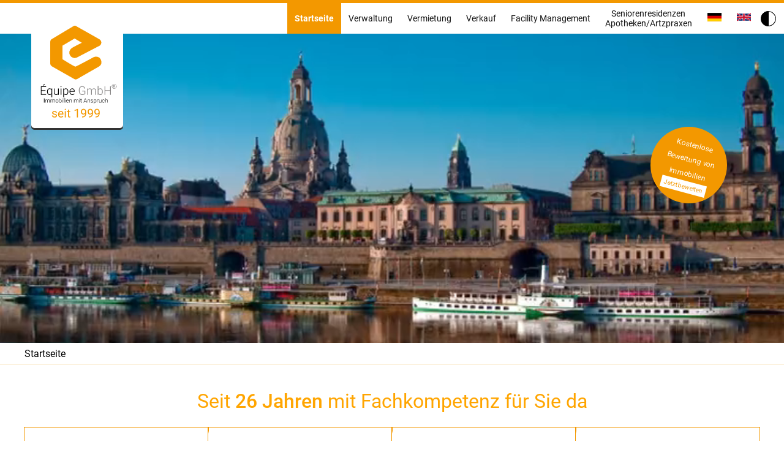

--- FILE ---
content_type: text/html; charset=UTF-8
request_url: https://www.equipe-deutschland.de/
body_size: 7964
content:
<!DOCTYPE html>
<html lang="de">
 <head>
  <meta charset="UTF-8">
  <title>Équipe GmbH - Immobilien mit Anspruch</title>
  <meta name="viewport" content="width=device-width, initial-scale=1.0">
  <meta name="description" content="Seit über 26 Jahren verwalten, vermieten und verkaufen wir Wohnungen, Bürogebäude, Villen, Grundstücke in Dresden, Pirna, Freital und weitere Standorte.">
  <meta property="og:locale" content="de_DE">
  <meta property="og:type" content="website">
  <meta property="og:title" content="Équipe GmbH - Immobilien mit Anspruch">
  <meta property="og:description" content="Seit über 26 Jahren verwalten, vermieten und verkaufen wir Wohnungen, Bürogebäude, Villen, Grundstücke in Dresden, Pirna, Freital und weitere Standorte.">
  <meta property="og:url" content="https://www.equipe-deutschland.de">
  <meta property="og:site_name" content="Équipe GmbH - Immobilien mit Anspruch">
  <link rel="canonical" href="https://www.equipe-deutschland.de/index.php">
  <base href="https://www.equipe-deutschland.de">
<link rel="shortcut icon" href="favicon.ico" type="image/x-icon">
<link rel="preconnect" href="//widget.immobilienscout24.de/anbieter/bewertung/d5b557cde486cbaaa997e03bc549b762" crossorigin>
<link rel="dns-prefetch" href="//widget.immobilienscout24.de/anbieter/bewertung/d5b557cde486cbaaa997e03bc549b762">
<link rel="preload" href="libs/css/global/fonts/roboto/medium.woff2" as="font" type="font/woff2" crossorigin="anonymous">
<link rel="preload" href="libs/css/global/fonts/roboto/bold.woff2" as="font" type="font/woff2" crossorigin="anonymous">
<link rel="preload" href="libs/css/global/fonts/roboto/regular.woff2" as="font" type="font/woff2" crossorigin="anonymous">
<link rel="preload" href="libs/javascript/slick/fonts/slick.woff" as="font" type="font/woff" crossorigin="anonymous">
<link rel="preload" href="img/svg-equipe.svg" as="image" type="image/svg+xml">

<link rel="preload" href="video/equipe-header-265.mp4" as="video" type="video/mp4">
<link rel="preload" href="video/equipe-header-responsive-265.mp4" as="video" type="video/mp4" media="(max-width: 800px)">

<link rel="preload" href="video/equipe-header-264.mp4" as="video" type="video/mp4">
<link rel="preload" href="video/equipe-header-responsive-264.mp4" as="video" type="video/mp4" media="(max-width: 800px)">

<link rel="preload" href="libs/css/global/style.min.css" as="style">
<link rel="preload" href="libs/css/formular/formular.min.css" as="style">
<!--<link rel="preload" href="libs/css/global/style-920.min.css" media="(prefers-color-scheme: dark)" as="style">-->
<link rel="preload" href="libs/javascript/script.min.js" as="script">
<link rel="preload" href="libs/javascript/home.min.js" as="script">

<!--<link rel="stylesheet" href="libs/css/global/style-920.min.css" media="screen and (max-width:920px)">-->
<!--<link rel="stylesheet" href="libs/css/global/style.min.css">-->
<link rel="preload" href="libs/css/global/style-colors.min.css" as="style">
<link rel="stylesheet" href="libs/css/global/style-colors.min.css">
<link rel="stylesheet" href="libs/css/global/style.min.css">
<link rel="stylesheet" href="libs/css/global/style-dark.min.css" media="(prefers-color-scheme: dark)">

<script>
 function toggleContrastCookie() {
  if (document.cookie.includes("set_contrast_cookie=1")) {
   // Cookie entfernen
   document.cookie = "set_contrast_cookie=; expires=Thu, 01 Jan 1970 00:00:00 UTC; path=/;";
   location.reload();
  } else {
   // Cookie setzen
   document.cookie = "set_contrast_cookie=1; path=/";
   location.reload();
  }
 }
</script><!--<link rel="preload" href="libs/css/startseite.min.css" as="style">-->
<link rel="preload" href="hochgeladen/bilder/jobs-equipe-klein.svg" as="image" type="image/svg+xml">
<link rel="preload" href="libs/css/formular.min.css" as="style">

<link rel="preload" href="libs/css/startseite/startseite-900.min.css" media="screen and (max-width:900px)" as="style">
<link rel="preload" href="libs/css/startseite/startseite-780.min.css" media="screen and (max-width:780px)" as="style">
<link rel="preload" href="libs/css/startseite/startseite-650.min.css" media="screen and (max-width:650px)" as="style">
<link rel="preload" href="libs/css/startseite/startseite-550.min.css" media="screen and (max-width:550px)" as="style">

<link rel="preload" href="libs/css/startseite/startseite-dunkel.min.css" media="(prefers-color-scheme: dark)" as="style">

<link rel="preload" href="libs/css/property-box.min.css" as="style">
<link rel="preload" href="libs/css/main-search.min.css" as="style">

<link rel="preload" href="libs/css/rating.min.css" as="style">
<link rel="preload" href="libs/css/startseite/startseite.min.css" as="style">
<link rel="stylesheet" href="libs/css/startseite/startseite.min.css">
<link rel="stylesheet" href="libs/css/formular/formular.min.css">

<!--<link rel="preload" href="libs/css/ausland-banner.min.css" as="style">
<link rel="stylesheet" href="libs/css/ausland-banner.min.css">-->

<link rel="preload" href="libs/css/formular/suche.min.css" as="style">
<link rel="stylesheet" href="libs/css/formular/suche.min.css">

<link rel="preload" href="img/startseite/spanien-start.webp" as="image" type="image/webp">
<link rel="preload" href="img/startseite/dubai-start.webp" as="image" type="image/webp">

<link rel="stylesheet" href="libs/css/startseite/startseite-900.min.css" media="screen and (max-width:900px)">
<link rel="stylesheet" href="libs/css/startseite/startseite-780.min.css" media="screen and (max-width:780px)">
<link rel="stylesheet" href="libs/css/startseite/startseite-650.min.css" media="screen and (max-width:650px)">
<link rel="stylesheet" href="libs/css/startseite/startseite-550.min.css" media="screen and (max-width:550px)">

<link rel="stylesheet" href="libs/css/startseite/startseite-dunkel.min.css" media="(prefers-color-scheme: dark)">
<link rel="stylesheet" href="libs/css/rating.min.css">
<link rel="stylesheet" href="libs/css/main-search.min.css">
<link rel="stylesheet" href="libs/css/property-box.min.css">
<link rel="preload" href="hochgeladen/bilder/webp/str-75f323c9586ca0bee3d36b512587c8d32adf93da5ef27c96.webp" as="image" type="image/webp">
<link rel="preload" href="hochgeladen/bilder/jpg/str-75f323c9586ca0bee3d36b512587c8d32adf93da5ef27c96.jpeg" as="image" type="image/jpeg"> </head>
 <body>
  <div id="page-head-area">
 <div id="equipe-page-logo">
  <a id="equipe-logo-link" href="https://www.equipe-deutschland.de">
   <div id="equipe-page-logo-wrapper">

    <svg role="img" aria-labelledby="equipe-deutschland-header-logo">
     <title id="equipe-deutschland-header-logo">Equipe-Logo</title>
     <use xlink:href="img/svg-equipe.svg#logo_e_buchstabe_kopf"></use>
    </svg>

   </div>
  </a>
 </div>
 <!--
        <div class="responsive-down-button">
         <svg role="img" class="e-buchstabe logo">
          <use xlink:href="bilder/web/svg-equipe-sprites.svg#logo_e_buchstabe_kopf"></use>
         </svg>
        </div>
 -->
 

 <div id="page-main-navigation-responsive-wrapper-outside">

  <button id="responsive-close" aria-label="close">
   <div id="nav-close-button">
    <span id="resp-icon">
     <svg xmlns="http://www.w3.org/2000/svg" width="16" height="16" fill="#f39800" class="bi bi-list" viewBox="0 0 16 16">
      <path fill-rule="evenodd" d="M2.5 12a.5.5 0 0 1 .5-.5h10a.5.5 0 0 1 0 1H3a.5.5 0 0 1-.5-.5zm0-4a.5.5 0 0 1 .5-.5h10a.5.5 0 0 1 0 1H3a.5.5 0 0 1-.5-.5zm0-4a.5.5 0 0 1 .5-.5h10a.5.5 0 0 1 0 1H3a.5.5 0 0 1-.5-.5z"/>
     </svg>
    </span>
   </div>
  </button>

  <div id="page-main-navigation-responsive-wrapper">

   <nav id="page-main-navigation-wrapper" role="navigation" aria-hidden="false">

    <ul class="page-main-navigation">
     <li id="responsive-schliessen-wrapper">
      <div id="responsive-schliessen-icon">
       <svg xmlns="http://www.w3.org/2000/svg" width="16" height="16" fill="currentColor" class="bi bi-x-lg" viewBox="0 0 16 16">
        <path d="M2.146 2.854a.5.5 0 1 1 .708-.708L8 7.293l5.146-5.147a.5.5 0 0 1 .708.708L8.707 8l5.147 5.146a.5.5 0 0 1-.708.708L8 8.707l-5.146 5.147a.5.5 0 0 1-.708-.708L7.293 8 2.146 2.854Z"/>
       </svg>
      </div>
     </li>
          <li><a href="index.php" class="href-button-txt nav-link-active">Startseite</a></li>
     <li>
      <div class="button">
       <div class="button-txt">
        <a class="href-button-txt" href="verwaltung.php">Verwaltung</a>
       </div>
      </div>
     </li>
     <li>
      <div class="button">
       <div class="button-txt">
        <a class="href-button-txt" href="vermietung.php">Vermietung</a>
       </div>
      </div>
     </li>
     <li>
      <div class="button">
       <div class="button-txt">
        <a class="href-button-txt" href="verkauf.php">Verkauf</a>
       </div>
      </div>
     </li>
     <li>
      <div class="button">
       <div class="button-txt">
        <a class="href-button-txt" href="facility-management.php">Facility Management</a>
       </div>
      </div>
     </li>
     <li>
      <div class="button">
       <div class="button-txt">
        <a class="href-button-txt" href="seniorenresidenzen-apotheken-arztpraxen.php">Seniorenresidenzen<br>Apotheken/Artzpraxen</a>
       </div>
      </div>
     </li>
     <li>
           
      <ul id="flaggen-navigation">
       <li>
        <a class="nav-href" href="index.php">
         <svg role="img" class="nav-flagge" aria-label="Zur deutschsprachigen Version wechseln.">
          <use xlink:href="img/svg-equipe.svg#deutsche-flage"></use>
         </svg>
        </a>
       </li>
       <li>
        <a class="nav-href" href="en/index.php">
         <svg role="img" class="nav-flagge" aria-label="Zur englischsprachigen Version wechseln.">
          <use xlink:href="img/svg-equipe.svg#englische-flage"></use>
         </svg>
        </a>
       </li>
       <li id="equipe-contrast-icon-wrapper" title="Kontrast erhöhen">
        <a href="#" rel="nofollow" onclick="toggleContrastCookie(); return false;">
         <div id="equipe-contrast-icon">
          <svg role="img" class="nav-flagge" aria-label="Kontrast erhöhen">
           <use xlink:href="img/svg-equipe.svg#contrast_icon"></use>
          </svg>
         </div>
        </a>
       </li>
      </ul>
     </li>
    </ul>
   </nav>
  </div>
 </div>
</div><header id="head-website" class="header-other-pages parallax">
    <div id="kopfbereich-header">
 <div id="bewertungsball" class="kopf-block animated fadeInLeft">
  <p>Kostenlose Bewertung von Immobilien</p>
  <div id="bewertungslink"><a href="https://www.equipe-deutschland.de/verkauf.php#immobilienbewertung" title="Jetzt Ihre Immobilie kostenlos bewerten">Jetzt bewerten</a></div>
 </div>
</div>        <video autoplay muted loop playsinline fetchpriority="high">
            <source src="video/equipe-header-responsive-265.mp4" type="video/mp4" media="(max-width: 800px)">
            <source src="video/equipe-header-responsive-264.mp4" type="video/mp4" media="(max-width: 800px)">
            <source src="video/equipe-header-265.mp4" type="video/mp4">
            <source src="video/equipe-header-264.mp4" type="video/mp4">                
        </video>
        </header>

  <div id="breadcrumb-navigation-wrapper" class="vorschau-block">
 <div class="page-middle">
   <ol id="breadcrumb-navigation" vocab="https://schema.org/" typeof="BreadcrumbList">
    <li property="itemListElement" typeof="ListItem">
     <a property="item" typeof="WebPage" href="https://www.equipe-deutschland.de/index.php">
      <span property="name">Startseite</span></a>
     <meta property="position" content="1">
    </li>
   </ol>
  </div></div>  <main>
      <div id="professional-expertise" class="page-middle-wrapper">
    <div class="page-middle">
     <h3 class="parallax-title">Seit <strong class="vergangene-jahre-datum">26 Jahren </strong>  mit Fachkompetenz für Sie da</h3>
     <div id="ausgewaehlte-immobilien-oben" class="page-middle-title">
      <div id="our-service-wrapper">
       <div id="our-service">
        <div id="verwaltung-link" class="service-box">
         <div class="service-img">
          <svg role="img">
          <title id="Hausverwaltung-Icon">Hausverwaltung-Icon</title>
          <use xlink:href="img/svg-equipe.svg#verwaltung-icon"></use>
          </svg>
         </div>
         <h3 class="service-title"><a class="service-link" href="verwaltung.php">Verwaltung</a></h3>
         <p>Sie sind Eigent&uuml;mer oder Mieter?<br />Wir k&uuml;mmern uns um Ihre Immobilien und Belange. Wir verwalten und betreuen Ihre Immobilie, als w&auml;re sie unser Eigentum.</p>        </div>
        <div id="vermietung-link" class="service-box">
         <div class="service-img vermietung">
          <svg role="img">
          <title id="vertrag-Icon">Vertrag-Icon</title>
          <use xlink:href="img/svg-equipe.svg#vermietung-icon"></use>
          </svg>
         </div>
         <h3 class="service-title"><a class="service-link" href="vermietung.php">Vermietung</a></h3>
         <p>Sie suchen? Wir finden f&uuml;r Sie! Sie haben Leerst&auml;nde? Wir f&uuml;llen Sie! Unser Ziel ist es, eine optimale Ertragssteigerung f&uuml;r Ihre Immobilie zu erreichen.</p>        </div>
        <div id="verkauf-link" class="service-box">
         <div class="service-img">
          <svg role="img">
          <title id="hausverkauf-Icon">Hausverkauf-Icon</title>
          <use xlink:href="img/svg-equipe.svg#verkauf-icon"></use>
          </svg>
         </div>
         <h3 class="service-title"><a class="service-link" href="verkauf.php">Verkauf</a></h3>
         <p>Kauf oder Verkauf?<br />Wir bieten kompetente Hilfe! Wir als Immobilienmakler finden f&uuml;r jedes Objekt den passenden K&auml;ufer oder Verk&auml;ufer!</p>        </div>
        <div id="facility-management-link" class="service-box">
         <div class="service-img">
          <svg role="img">
          <title id="facility-management-icon">Facility Management-Icon</title>
          <use xlink:href="img/svg-equipe.svg#facility-icon"></use>
          </svg>
         </div>
         <h3 class="service-title"><a class="service-link" href="facility-management.php">Facility Management</a></h3>
         <p>Sie wollen eine gepflegte Immobilie?<br />Der Werterhalt Ihrer Immobilie wird durch uns stets gew&auml;hrleistet.</p>        </div>
       </div>
      </div>
      <script>
      </script>
     </div>
    </div>
   </div>

   <!-- nicht löschen start <div id="info-box-wrapper" class="page-middle-wrapper">
   
       <div class="page-middle">
        <h2 id="wir-haben-seit">Wir haben seit 1999 mehr als...</h2>
       </div>
   
       <div class="page-middle last">
   
        <div class="info-box">
         <p class="info-sum" id="einheiten-vermietet">7500</p>
         <p class="info-text">Einheiten vermietet</p>
        </div>
        <div class="info-box">
         <p class="info-sum" id="einheiten-verkauft">520</p>
         <p class="info-text">Immobilien verkauft</p>
        </div>
        <div class="info-box">
         <p class="info-sum"><span id="verkaufsvolumen-umgesetzt">39 000 000</span> €</p>
         <p class="info-text">Verkaufsvolumen umgesetzt</p>
        </div>
        <div class="info-box">
         <p class="info-sum" id="immobilien-verwaltet">216.000</p>
         <p class="info-text">Einheiten vermietet</p>
        </div>
        <div class="info-box">
         <p class="info-sum"><span id="flaeche-vermietet">264.000</span> m²</p>
         <p class="info-text">Einheiten vermietet</p>
        </div>
   
       </div>
   
      </div> nicht löschen stop. -->

   <section id="selected-real-estate-section" class="page-middle-wrapper page-middle">
    <div id="new-properties">
     <div class="property-box-wrapper new-real-estate">
      <div id="property-search-wrapper" class="new-real-estate">
       <div id="search-form-wrapper">
        <div class="country-name-wrapper">
         <h1 id="new-realestate">Neueste Immobilien</h1>
        </div>
        <form id="main-search-form" method="get" action="suche.php">
  <div id="main-search-form-contant">
  <div class="form-row">
   <select id="choose-country-js" class="search-select-field" name="land" aria-label="Wählen Sie ein Land">
   <option value="0">Deutschland</option>
   <option value="1">Dubai</option>
   <option value="2">Spanien</option>
   </select>
   </div>
  <div id="searchform-about-button">
   <div class="form-row">
    <input type="text" name="ort" placeholder="Ort, Postleitzahl" id="ort_postleitzahl_deutschland_js" maxlength="70" value="" aria-label="Ort oder Postleitzahl eingeben">
         <select id="select-spanien" name="spanien" aria-label="Wählen Sie eine Region in Spanien">
      <option value=""></option>
      <option value="1">Andalucia</option>
      <option value="2">Aragón</option>
      <option value="3">Asturies</option>
      <option value="4">Illes Balears</option>
      <option value="5">Euskal Autonomia Erkidegoa</option>
      <option value="6">Canarias</option>
      <option value="7">Cantabria</option>
      <option value="8">Castilla-La Mancha</option>
      <option value="9">Castilla y León</option>
      <option value="10">Catalunya</option>
      <option value="11">Extremadura</option>
      <option value="12">Galicia</option>
      <option value="13">Comunidad de Madrid</option>
      <option value="14">Murcia</option>
      <option value="15">Navarra</option>
      <option value="16">La Rioja</option>
      <option value="17">Comunidad Valenciana</option>
      <option value="18">Ceuta</option>
      <option value="19">Melilla</option>
     </select>
        </div>

  </div>


  <div class="form-row">
   <select class="search-select-field" name="typ" aria-label="Mieten oder Kaufen auswählen">
    <option value="0">Kategorie</option>
    <option value="20">Wohnungen</option>
    <option value="60">Häuser</option>
    <option value="90">Büro/Praxen</option>
    <option value="91">Hallen/Produktion</option>
    <option value="92">Ladenflächen/Einzelhandel</option>
    <option value="93">Gastronomie/Hotels</option>
    <option value="40">Grundstücke</option>
    <option value="30">Garagen/Stellplatze</option>
    <option value="70">Pflegeheime/Seniorenwohnen</option>
    <option value="80">Apotheken/Arztpraxen</option>
    <option value="50">Sonstiges</option>
   </select>
  </div>

  <div class="form-row">
   <select class="search-select-field" name="was" aria-label="Wählen Sie eine Kategorie">
        <option value="0">Mieten & Kaufen</option>
    <option value="1" >Mieten</option>
    <option value="2" >Kaufen</option>
   </select>
  </div>


  <div class="form-row">
   <input type="text" name="flaeche" placeholder="Fläche m²" maxlength="50" value="" aria-label="Fläche in Quadratmetern eingeben">
  </div>


  <div class="form-row">
<!--  <input type="text" name="preis" placeholder="Preis € ab" maxlength="20" placeholder="Preis"> -->
   <select class="search-select-field" name="zimmer" aria-label="Zimmeranzahl auswählen">
    <option value="0">Zimmeranzahl (Alle)</option>
    <option value="1">1 Zimmer</option>
    <option value="2">2 Zimmer</option>
    <option value="3">3 Zimmer</option>
    <option value="4">4 Zimmer</option>
    <option value="5">5 Zimmer</option>
    <option value="6">6 Zimmer</option>
    <option value="7">ab 6 Zimmer und mehr</option>
   </select>
  </div>


  <div class="form-row">
   <input type="text" name="preis" maxlength="20" placeholder="Preis" aria-label="Preis eingeben">
  </div>

  <button id="search-button" name="suche" aria-label="Suche starten">Suchen</button>
 </div>






</form>       </div>

       <div id="newest-properties-wrapper">

        <div id="newest-properties">

         <div class="country-reale-state">
                    
           <div class="country-name-wrapper">
            <p class="country-name">
             <a class="real-estate-link" href="https://www.equipe-deutschland.de/suche.php?land=0">Deutschland</a>
            </p>
           </div>
           <a href="details.php?id=1798&amp;suche=ja">
   <div class="property-box">
   <div class="property-image"><img class="picture" src="hochgeladen/objekte/klein/webp/eb106381d6f54a5a91814a07623410bb.webp" alt="Wohnung"></div>
   <div class="property-description">
   <p class="immobilienstatus">Wohnung</p>
   <p class="immobilie-plz-ort"><span>01809 Heidenau</span></p>
   <p class="immobilie-objekt-id"><span>Objekt-ID</span> <span>5439</span></p><p class="immobilie-kaltmiete"><span>Kaltmiete €:</span> <label>1.114,52 </label></p><p class="immobilie-zimmeranzahl"><span>Zimmeranzahl:</span> <span>3</span></p></div></div></a>         </div>
                  <div class="country-reale-state">
                     <div class="country-name-wrapper">
            <p class="country-name">
             <a class="real-estate-link" href="https://www.equipe-deutschland.de/kontakt.php?spain=true">Spanien</a>
            </p>
           </div>
           <a href="https://www.equipe-deutschland.de/kontakt.php?spain=true" class="immobilie-platzhalter-link"><div class="contry-image-wrapper spain"></div></a>         </div>
         <div class="country-reale-state">
                     <div class="country-name-wrapper">
            <p class="country-name"><a class="real-estate-link" href="https://www.equipe-deutschland.de/kontakt.php?dubai=true">Dubai</a></p>
           </div>
           <a href="https://www.equipe-deutschland.de/kontakt.php?dubai=true" class="immobilie-platzhalter-link"><div class="contry-image-wrapper dubai"></div></a>         </div>
        </div>
        <div class="start-button-middle" tabindex="-1">
         <a class="href-button" href="suche.php" tabindex="0">weitere Immobilien laden</a>
        </div>
       </div>
      </div>
     </div>
    </div>
   </section>

   <div id="ueber-uns-wrapper" class="vorschau-block page-middle">

    <!-- Über uns -->
    <div id="ueber-uns" class="vorschau-block-rechts">
     <h2 class="kategorietitel">Über uns</h2>
     <div id="ueber-uns-bild" class="vorschau-block-rechts-inhalt">
      <div class="image-alignment">
               <picture class="vorschau-block-bild">
         <source srcset="hochgeladen/bilder/webp/str-75f323c9586ca0bee3d36b512587c8d32adf93da5ef27c96.webp" type="image/webp">
         <img loading="lazy" src="hochgeladen/bilder/jpg/str-75f323c9586ca0bee3d36b512587c8d32adf93da5ef27c96.jpeg" alt="Büro von Equipe GmbH">
        </picture>
              </div>
     </div>
    </div>
    <div id="ueber-uns-text" class="vorschau-block-links">
     <div class="vorschau-block-links-inhalt">
      <div class="breite-spalte einbRechtsLinks">
       <h1><span style="font-size: 14pt;"><span style="font-size: 16pt;">Wir garantieren Ihnen eine erstklassische Betreuung in allen Bereichen</span><br /></span></h1>
<p>Die &Eacute;quipe GmbH steht seit <strong>1999</strong> f&uuml;r professionellen und kundenorientierten Immobilienservice. Die gesch&auml;ftsf&uuml;hrende Gesellschafterin, Katharina Fieber, gr&uuml;ndete das Unternehmen als unabh&auml;ngiger Dienstleiter im Immobilienbereich.<br /><br />&Eacute;quipe (frz.: &bdquo;Team&ldquo;, &bdquo;Mannschaft&ldquo;) ist ein modernes, auf Kernkompetenzen fokussiertes Immobilienunternehmen in den Bereichen:</p>
<p style="text-align: left;">&nbsp;<br /><strong style="color: orange;">&nbsp; &nbsp; &nbsp; &nbsp; &nbsp; &nbsp; &nbsp;</strong><span style="color: orange;">Verwaltung&nbsp; &nbsp;//&nbsp; &nbsp;Verkauf&nbsp; &nbsp;//&nbsp; &nbsp;Vermietung&nbsp; &nbsp;//&nbsp; &nbsp;Facility Management</span><strong style="color: orange;"><br /><br /></strong></p>
<p>Unser Team unterst&uuml;tzt Sie bei allen Fragen rund um Ihre Immobilienangelegenheiten mit kompetentem Fachwissen und langj&auml;hriger Branchenerfahrung.<br /><br />Wir verwalten, verkaufen und vermieten Immobilien durch Aussch&ouml;pfung aller Vermarktungsm&ouml;glichkeiten mit einem H&ouml;chstma&szlig; an Qualit&auml;t und Engagement. Mit der &Eacute;quipe GmbH haben Sie einen zuverl&auml;ssigen Partner f&uuml;r leistungs- und zukunftsorientierte Fragen und innovative, kreative L&ouml;sungen. Flexible und qualifizierte Mitarbeiter garantieren Ihnen eine erstklassige Betreuung rund um Ihre Immobilie mit Anspruch.</p>
<p>&nbsp;</p>
<p>Lassen Sie sich pers&ouml;nlich und individuell beraten. Wir sind stark aufgestellt!</p>      </div>
     </div>
    </div>
   </div>
       <div class="page-middle">
     <div id="rating-other-pages" class="horizontal">

       <div id="equipe-rating-wrapper" class="rating-box">
  <a href="bewertungen.php">
   <p id="homepage-bewertungen-title">Homepage</p>
   <div class="equipe-rating-line">
    <p class="equipe-reting-title">Eigentümer</p>    <div class="equipe-whole-rating">
     <div class="equipe-rating-left-part">
      <div class="equipe-rating-number">
       <span class="stars">&#x2605;&#x2605;&#x2605;&#x2605;&#x2605;</span>
      </div>
      <div class="equipe-rating-number">
             </div>
     </div>           
     <div class="equipe-rating-right-part">

     </div>
    </div>
   </div>

   <div class="equipe-rating-line">
    <p class="equipe-reting-title">Interessenten</p>    <div class="equipe-whole-rating">
     <div class="equipe-rating-left-part">
      <div class="equipe-rating-number">
       <span class="stars">
        &#x2605;&#x2605;&#x2605;&#x2605;&#x2605;       </span>
      </div>
      <div class="equipe-rating-number">
             </div>
     </div>
    </div>
   </div>
  </a>
 </div>
 
      <div id="show-all-rating" class="show-more">
       <div id="rating-third-party">
        <p>Google Bewertungen</p>
        <p>immowelt Bewertungen</p>
        <p>ImmoScout24 Bewertungen</p>
       </div>
       <button id="button-show-all-rating_js">zeige alle Bewertungen</button>
      </div>

     </div>
    </div>
       <div class="vorschau-block spiegeln page-middle">
    <div class="vorschau-block-rechts">
     <div id="immobiliengesuch-bild" class="vorschau-block-links-inhalt">
      <div class="image-alignment">
  <!--       <img src="img/service/immobiliengesuch.webp">-->
       <picture class="vorschau-block-bild">
        <source srcset="hochgeladen/bilder/webp/immobiliengesuch-a4ba342ca51d125e2ec3287edba92d27ad71e25ce9ecf09e.webp" type="image/webp">
        <img loading="lazy" src="hochgeladen/bilder/jpg/immobiliengesuch-a4ba342ca51d125e2ec3287edba92d27ad71e25ce9ecf09e.jpeg" alt="Search for real estate">
       </picture>
      </div>
     </div>
    </div>

    <div class="vorschau-block-links immobiliengesuch">
     <div class="vorschau-block-rechts-inhalt nur-text">
      <h2 class="kategorietitel">Immobiliengesuch</h2>
      <div id="immobiliengesuch-text">
       <p><br />Wir sind st&auml;ndig auf der Suche nach neuen Immobilien folgender Kategorien:</p>
<ul>
<li>Mietwohnungen in Dresden und Umgebung</li>
<li>Gewerbeeinheiten in und um Dresden</li>
<li>Einfamilienh&auml;user und Doppelhaush&auml;lften in und um Dresden</li>
<li>Mehrfamilienh&auml;user bundesweit</li>
<li>Wohn- und Gesch&auml;ftsh&auml;user bundesweit</li>
<li>Einkaufszentren bundesweit</li>
<li>Seniorenresidenzen / Altenpflegeheime / Betreutes Wohnen bundesweit</li>
<li>Grundst&uuml;cke bundesweit</li>
<li>Renditeobjekte bundesweit</li>
</ul>
<p>Sie m&ouml;chten Ihre Immobilie verkaufen oder vermieten? Dann nehmen Sie gleich Kontakt mit uns auf!<br /><br /></p>
<p><a class="text-color-button" href="verkauf.php#tipp-provision">Wir belohnen Ihren Tipp!</a></p>      </div>
     </div>
    </div>
   </div>
      <div class="parallax"></div>
  </main>
  <dialog id="datenschutz-abfrage-huelle" role="dialog" aria-modal="true">

 <div id="datenschutz-abfrage">
  <div id="datenschutz-abfrage-leiste-oben">
   <p id="datenschutz-abfrage-privatsphaere-einstellungen">Ihre Zustimmung ist erforderlich</p>
   <button id="datenschutz-abfrage-huelle-schliessen-taste" tabindex="0" aria-label="Schaltfläche Beenden">
    <svg xmlns="http://www.w3.org/2000/svg" width="16" height="16" fill="currentColor" class="bi bi-x-lg" viewBox="0 0 16 16">
     <path d="M2.146 2.854a.5.5 0 1 1 .708-.708L8 7.293l5.146-5.147a.5.5 0 0 1 .708.708L8.707 8l5.147 5.146a.5.5 0 0 1-.708.708L8 8.707l-5.146 5.147a.5.5 0 0 1-.708-.708L7.293 8 2.146 2.854Z"/>
    </svg>
   </button>
  </div>

  <div id="datenschutz-abfrage-inhalt">

   <p id="datenschutz-abfrage-beschreibung">Wir und unsere Drittanbieter verwenden Technologien (z. B. Cookies) zum Speichern und Abrufen von Informationen auf den Geräten der Nutzer, um personenbezogene Daten wie IP-Adressen oder Browserdaten zu verarbeiten. Damit Sie unsere Bewertungen auf anderen Plattformen sehen können müssen Sie diese akzeptieren.</p>

   <div id="bewertung-checkboxauswahl">
    <label class="bewertungen-drittanbieter"><input type="checkbox" class="bewertung-anbieter" name="bewertung-anbieter" value="2"> zeige nur Google-Bewertungen</label>
         <label class="bewertungen-drittanbieter"><input type="checkbox" class="bewertung-anbieter" name="bewertung-anbieter" value="3"> zeige nur Immowelt-Bewertungen</label>
          <label class="bewertungen-drittanbieter"><input type="checkbox" class="bewertung-anbieter" name="bewertung-anbieter" value="4"> zeige nur ImmoScout24-Bewertungen</label>
        </div>
  </div>

  <div id="datenschutz-abfrage-leiste-unten">
   <button id="datenschutz-banner-taste-alle-ablehnen" class="datenschutz-abfrage-button" tabindex="0">Alle ablehnen (Bewertungen ausblenden)</button>
   <button id="datenschutz-banner-taste-nur-auswahl-akzeptieren" class="datenschutz-abfrage-button" tabindex="0">Nur Auswahl akzeptieren</button>
   <button id="datenschutz-banner-taste-alle-akzeptieren" class="datenschutz-abfrage-button" tabindex="0">Alle akzeptieren</button>
  </div>
 </div>
</dialog>
<div id="footer-contact-us-today">
  <span id="footer-to-the-contact-form"><a href="kontakt.php" id="footer-link-to-the-contact-form">Kontaktieren Sie uns noch heute</a></span>


</div>

<footer id="footer-webseite">

 <div id="footer-inhalt">
  <div class="page-middle">

   <!--   <div class="footerteil">-->

   <div class="footer-box svg-logo">
    <div id="footer-box-left">
     <svg role="img">
      <use xlink:href="img/svg-equipe.svg#e-buchstabe-fuss"></use>
     </svg>
    </div>
    <div id="footer-box-right">
     <p class="equipe-name"><span class="equipe-logo-footer">Équipe</span>&nbsp;<span class="gmbh-footer">GmbH<sup>&reg;</sup></span></p>
     <p>Immobilien mit Anspruch</p>
     <p>Basteistraße 9</p>
     <p>01277 Dresden</p>
    </div>
   </div>

   <div id="contact-data" class="footer-box">
    <p><span class="option">Telefon:</span> <span class="value">+49 (0) 3 51 / 459 82 95</span></p>
    <p><span class="option">Telefax:</span> <span class="value">+49 (0) 3 51 / 459 82 04</span></p>
    <p><span class="option">E-Mail:</span> <span class="value">service@equipe-deutschland.de</span></p>
    <p><span class="option">Web:</span> <span class="value">www.equipe-deutschland.de</span></p>
   </div>
   <!--   </div>-->

   <!--   <div class="footerteil">-->
   <div id="links" class="footer-box">
    <ul id="footer-links">
     <li><a href="agb.php" class="footer-link">AGB</a></li>
     <li><a href="datenschutz.php" class="footer-link">Datenschutz</a></li>
     <li><a href="impressum.php" class="footer-link">Impressum</a></li>
     <li><a href="links" class="footer-link">Links</a></li>
    </ul>
   </div>


   <div class="footer-box">
    <div id="footer-energieausweis">
     <a href="https://www.energieausweis-vorschau.de/online-bestellen.html?reseller=equipe" target="_blank" rel="noopener">
      <div id="footer-energieausweis-mitte">
       <div id="footer-energieausweis-regenbogen"></div>
       <p id="energy-banner-txt">Energieausweis<br>beantragen</p>
      </div>
     </a>
    </div>
   </div>

   <div id="social-media" class="footer-box">
    <div class="footer-icons" title="Facebook">
            <a href="https://www.facebook.com/equipe.gmbh" target="_blank" rel="noopener noreferrer" aria-label="Hier finden Sie unsere Facebook-Seite">
            <svg role="img" class="svg-icon">
            <use xlink:href="img/svg-equipe.svg#facebook-icon"></use>
            </svg></a>
            </div><div class="footer-icons" title="Instagram">
            <a href="https://www.instagram.com/equipedeutschland/" target="_blank" rel="noopener noreferrer" aria-label="Hier finden Sie unsere Instagram-Seite">
            <svg role="img" class="svg-icon">
            <use xlink:href="img/svg-equipe.svg#instagram-icon"></use>
            </svg></a>
            </div><div class="footer-icons" title="Youtube">
            <a href="https://www.youtube.com/channel/UC1OzJfGDsVWE_Egv7XWBqwA" target="_blank" rel="noopener noreferrer" aria-label="Hier finden Sie unsere Youtube-Seite">
            <svg role="img" class="svg-icon">
            <use xlink:href="img/svg-equipe.svg#youtube-icon"></use>
            </svg></a>
            </div><div class="footer-icons" title="Linkedin">
            <a href="https://de.linkedin.com/in/%C3%A9quipe-gmbh-katharina-fieber-08607966" target="_blank" rel="noopener noreferrer" aria-label="Hier finden Sie unsere Linkedin-Seite">
            <svg role="img" class="svg-icon">
            <use xlink:href="img/svg-equipe.svg#linkedin-icon"></use>
            </svg></a>
            </div><div class="footer-icons" title="Xing">
            <a href="https://www.xing.com/profile/Katharina_Fieber" target="_blank" rel="noopener noreferrer" aria-label="Hier finden Sie unsere Xing-Seite">
            <svg role="img" class="svg-icon">
            <use xlink:href="img/svg-equipe.svg#xing-icon"></use>
            </svg></a>
            </div>   </div>
  </div>
 </div>

</footer>

<div id="scroll-on-top" tabindex="0">
 <svg role="img">
  <use xlink:href="img/svg-equipe.svg#nach-oben"></use>
 </svg>
</div>
<script src="libs/javascript/script.min.js"></script>  <script src="libs/javascript/home.min.js"></script>
 </body>
</html>


--- FILE ---
content_type: text/css
request_url: https://www.equipe-deutschland.de/libs/css/global/style.min.css
body_size: 4065
content:
@font-face{font-display:swap;font-family:Roboto;font-style:normal;font-weight:400;src:url(fonts/roboto/regular.woff2) format("woff2"),url(fonts/roboto/regular.woff) format("woff")}@font-face{font-display:swap;font-family:Roboto;font-style:normal;font-weight:500;src:url(fonts/roboto/medium.woff2) format("woff2"),url(fonts/roboto/medium.woff) format("woff")}@font-face{font-display:swap;font-family:Roboto;font-style:bold;font-weight:700;src:url(fonts/roboto/bold.woff2) format("woff2"),url(fonts/roboto/bold.woff) format("woff")}html{box-sizing:border-box;scroll-behavior:smooth}*,:after,:before{box-sizing:inherit}body,html{height:100%}a:focus{color:var(--selected-tab-text);outline:none;outline:3px dashed var(--selected-tab-text)}input:focus::placeholder,input[type=email]:focus,input[type=password]:focus,input[type=phone]:focus,input[type=text]:focus,option:focus,textarea:focus{background-color:var(--selected-tab-background);color:var(--form-text-field)}button:focus{border-bottom:transparent}#equipe-logo-link:focus{background-color:transparent}a,button,div,fieldset,h1,h2,h3,h4,h5,h6,input,label,li,option,p,span,textarea{font-family:Roboto,Tahoma,Arial,sans-serif;font-style:normal;-webkit-user-select:none;-webkit-touch-callout:none;-moz-user-select:none;-ms-user-select:none;user-select:none}a,button,div,fieldset,input,label,li,option,p,span,textarea{font-size:1rem}#breadcrumb-navigation>li>a{color:var(--form-text-field);font-size:.9rem}#breadcrumb-navigation>li>a:focus{color:var(--selected-tab-text)}#breadcrumb-navigation>li:after{color:var(--font-color);content:">";margin:0 10px}#breadcrumb-navigation>li:last-child:after{content:none}p{font-weight:400}h1,h2,h3,h4,h5,h6{font-family:Roboto,Tahoma,Arial,sans-serif;font-weight:400}body{background-color:var(--backgroundColor);color:var(--font-color);display:flex;flex-direction:column;margin:0;min-width:320px}main{flex:1}iframe{margin:0}a{text-decoration:none}p{line-height:1.5rem}ul{padding:0}li{list-style-type:none}a,b,li,p,strong{word-break:normal;word-wrap:normal}#other-content h1,#other-content h2,#other-content h3,#other-content h4,#other-content h5,#other-content h6,.link-name-href{color:var(--title-color)}#responsive-schliessen>svg{height:100%;width:100%}#resp-icon{cursor:pointer;display:block}#resp-icon>svg{height:auto;width:100%}#page-head-area{background-color:#fff}#page-main-navigation-wrapper{border-top:5px solid var(--orange);z-index:99999}.page-main-navigation>li{align-items:center;display:flex;text-align:center}.page-main-navigation>li:hover{background-color:var(--orange);transition:.5s}.page-main-navigation>li:last-child{background-color:unset}.href-button-txt:hover{color:#fff;transition:.5s}a.nav-link-active{background-color:var(--hrefColorBackground);color:var(--mainNavLinkColor);font-weight:700}#equipe-contrast-icon-wrapper{display:flex}#equipe-contrast-icon-wrapper>.nav-href{padding:0}#equipe-contrast-icon>.nav-flagge{height:100%!important;width:100%!important}#equipe-contrast-icon{height:25px;width:25px}#breadcrumb-navigation{display:flex;justify-content:flex-start;margin:.5rem 0;padding:0;width:1200px}#breadcrumb-navigation>li{list-style-type:none!important}#breadcrumb-navigation-wrapper{background-color:var(--breadCrumbsBackgroundColor);border-bottom:1px solid var(--breadCrumbsBorder);margin:0 auto;padding:0;width:100%}#breadcrumb-navigation-wrapper>.page-middle{margin:0 auto;padding:0}.kategorietitel{color:var(--title-color);font-size:2rem;font-weight:700;margin-bottom:.5rem;margin-top:0}h1.kategorietitel{margin-bottom:.8rem}#new-properties{margin-top:1.5rem}@keyframes hauptnavigation{0%{top:0}to{top:0}}.hauptnav_animieren{animation-duration:.5s;animation-name:hauptnavigation;box-shadow:0 0 3px 2px #ccc}.image-alignment{margin:3rem 0 1rem}#head-website{overflow:hidden;position:relative}#head-website>video{left:50%;min-height:100%;min-width:100%;object-fit:cover;position:absolute;top:50%;transform:translate(-50%,-50%);z-index:-1}#head-website.other-pages{align-items:flex-start;min-height:200px}#head-website.header-other-pages{flex:0 0 505px}#main-page-navigation{background-color:#fff;border-top:1px solid #ccc;margin:0;width:100%}.main-page-subnavigation{display:flex;float:right}.main-page-subnavigation>li{display:flex;justify-content:flex-end}.main-page-subnavigation>li>a{display:block;padding:1rem}.main-page-subnavigation>li>a:hover{background-color:#ccc;transition:.5s}button{background-color:#ffa53e;border:0;border-radius:5px;color:#fff;font-size:.95rem;height:2rem}button:hover{background-color:var(--buttonBackgroundColorHover);cursor:pointer}.link-var-orange{color:var(--orange)}.link-var-orange:hover{text-decoration:underline}.page-main-navigation{display:flex;flex-wrap:wrap;justify-content:flex-end;margin:0;width:100%}#equipe-page-logo{align-items:center;background-color:#fff;border-bottom-left-radius:5px;border-bottom-right-radius:5px;box-shadow:0 3px 0 #333;display:flex;height:180px;justify-content:center;left:4%;position:absolute;top:29px;width:150px;z-index:10}#equipe-page-logo-wrapper{height:auto;position:relative;width:150px}#equipe-page-logo-wrapper>svg{height:100%;padding-left:5px;width:100%}#equipe-logo-link{float:left;height:auto;width:auto}.subnav-horizontal-wrapper{background-color:pink;left:0;position:absolute;top:3rem;width:100%}.subnav-vertical{background-color:#fff;list-style-type:none;padding:0}.href-button-txt{align-items:center;color:#111;display:flex;font-size:.85rem;height:50px;padding:.75rem;width:100%}.subnav-vertical>li>a{display:block;padding:.5rem}.subnav-vertical>li:hover{background-color:#ccc}#responsive-close,.subnav-vertical{display:none}.vorschau-block-bild{height:100%;object-fit:cover;width:100%}.nav-flagge{height:20px;width:23px}#flaggen-navigation{gap:1rem;margin-right:1rem;padding-left:0}#flaggen-navigation,#flaggen-navigation>li{align-items:center;display:flex;height:100%}#flaggen-navigation>li{flex:0 0 30px;justify-content:center;list-style-type:none!important}#flaggen-navigation>li:hover{background-color:var(--orange)}#flaggen-navigation .nav-href{padding:.8rem}.vorschau-block{display:flex;flex-wrap:wrap;margin:0 auto;max-width:3840px}.vorschau-block.page-middle ul>li::marker,.vorschau-block.spiegeln.page-middle ul>li::marker{color:var(--orange)}.vorschau-block.page-middle ul,.vorschau-block.spiegeln.page-middle ul{padding-left:1.1rem}.vorschau-block.page-middle ul>li,.vorschau-block.spiegeln.page-middle ul>li{list-style-type:disc}#current-job-offers ul>li{list-style-type:none}.ahref-link-button{background-color:var(--orange);border-radius:10px;color:#fff;font-size:.9rem;padding:.25rem;white-space:nowrap}.ohne-strich{color:var(--font-link-color);font-weight:700}.ahref-link-button:hover{background-color:darkvar(--orange)}.ahref-link-button:focus{color:#fff}.text-color-button{color:var(--orange);font-weight:700}.text-color-button:hover{text-decoration:underline}.spiegeln{flex-direction:row-reverse}.vorschau-block-links{flex:1 1 10%;padding:3rem 3rem 3rem 0}.vorschau-block-links-inhalt img,.vorschau-block-rechts-inhalt img{height:99%;object-fit:cover;width:100%}.vorschau-block-links-inhalt{display:flex;flex-direction:column;height:100%}.vorschau-block-links-inhalt>.image-alignment,.vorschau-block-rechts-inhalt{height:100%}.vorschau-block-rechts-inhalt.nur-text{display:flex;flex-direction:column}.vorschau-block-links p{margin:0}.vorschau-block-links li{line-height:1.5rem}.vorschau-block-rechts{align-self:stretch;flex:0 0 49%}.vorschau-block-rechts>img{float:left;height:100%;object-fit:cover;object-position:center;width:100%}#responsive-schliessen-icon{display:none}#haupttitel{background-color:#fff;border-radius:5px;color:var(--orange);font-size:3rem;font-weight:700;padding:1rem;text-align:center}.page-middle{max-width:1200px}main>.page-middle{margin:2rem auto}#footer-webseite{background-color:var(--footerBackgroundColor);border-bottom:10px solid var(--orange);padding:3rem 0;width:100%}#footer-to-the-contact-form{border:1px solid #fff;border-radius:5px;display:flex;justify-content:center;margin:.5rem auto;text-align:center}#footer-to-the-contact-form:hover{background-color:darkvar(--orange)}#footer-link-to-the-contact-form{color:#fff;font-size:1rem;padding:7px 20px}#datenschutz-banner{z-index:3}#footer-contact-us-today{background-color:var(--orange);display:flex;justify-content:center;width:100%}#datenschutz-banner-inhalt.page-middle{background-color:transparent}#right-banners{bottom:7rem;position:fixed;right:0;width:120px}#right-banners>.banner{background-color:#fff;box-shadow:0 0 5px 3px #999;color:#111;font-size:.9rem;margin:1rem auto;padding:.25rem .5rem;text-align:center;width:100%}.banner-href{color:#111}.banner-button{border:1px solid var(--orange);color:var(--orange)}#banner-energy-image{background:red;background:-webkit-linear-gradient(left,#006400,#9acd32,#ff0,orange,red,darkred);background:-o-linear-gradient(right,#006400,#9acd32,#ff0,orange,red,darkred);background:-moz-linear-gradient(right,#006400,#9acd32,#ff0,orange,red,darkred);background:linear-gradient(90deg,#006400,#9acd32,#ff0,orange,red,darkred);height:25px;margin:5%;width:90%}#scroll-on-top{background-color:#fff;border-radius:8px;bottom:2rem;cursor:pointer;display:none;height:60px;position:fixed;right:1rem;width:60px;z-index:66}#scroll-on-top:hover{background-color:#ffefde;transition:.5s}#scroll-on-top:focus{outline:3px dashed var(--selected-tab-text)}#scroll-on-top>svg{color:var(--orange);height:100%;width:100%}#footer-inhalt>.page-middle{display:grid;flex-wrap:wrap;grid-template-columns:315px 300px 100px 155px 150px;justify-content:space-between}#footer-inhalt>.page-middle>.footer-box{justify-content:space-between;min-height:100px}#footer-inhalt>.page-middle{margin:0 auto}.footer-box>p{display:flex}.footer-box>p>.option{color:#666;flex:0 0 80px;float:left;font-size:1rem;text-align:left;width:100%}.footer-box>p>.value{color:#000;flex:0 0 300px;font-size:.95rem;text-align:left}#footer-links{display:flex;flex-direction:column;margin:0;padding:0;width:140px}#footer-links>li{list-style-type:none!important}.footer-box{flex:0 0 320px}#links.footer-box{flex:0 0 120px}#footer-box-right{width:100%}#contact-data.footer-box p,#footer-box-right p{font-size:.95rem;margin:0}#footer-links>li{float:left;margin-bottom:.35rem!important}#contact-data{width:320px}#contact-data>p{float:left;margin-bottom:.25rem!important}#contact-data>p:last-child{margin-bottom:0}#contact-data>p>.value>a{color:#000}.footer-link{font-size:1rem;margin:0 0 5px}.footer-box.svg-logo{display:flex}#footer-box-left{height:105px;margin-right:1.5rem;margin-top:10px;width:220px}#footer-box-left>svg{height:100%;width:100%}.equipe-logo-footer,.gmbh-footer{font-size:1.7rem}.gmbh-footer{color:#999}.footer-link{color:#111;float:left;width:100%}.footer-link:hover{color:#ccc;text-decoration:underline}#energy-banner-txt{color:#111;line-height:1.2rem}#footer-energieausweis{background-color:#fff;border:1px solid var(--orange);border-radius:5px;bottom:160px;min-height:70px;text-align:center;width:150px}#footer-energieausweis:hover{background-color:khaki}#footer-energieausweis-regenbogen{background:red;background:-webkit-linear-gradient(left,#006400,#9acd32,#ff0,orange,red,darkred);background:-o-linear-gradient(right,#006400,#9acd32,#ff0,orange,red,darkred);background:-moz-linear-gradient(right,#006400,#9acd32,#ff0,orange,red,darkred);background:linear-gradient(90deg,#006400,#9acd32,#ff0,orange,red,darkred);height:25px;margin:5%;width:90%}#social-media.footer-box{align-content:center;display:flex;flex-wrap:wrap;gap:.5rem;justify-content:center!important;width:150px}.footer-icons{flex:0 0 35px;height:35px}.footer-icons>a{display:block;height:2.25rem;width:2.25rem}.svg-icon{height:100%;width:100%}#datenschutz-banner{background-color:var(--orange);border-top:1px solid var(--orange);bottom:0;color:#fff;min-height:40px;padding:1rem;position:fixed;width:100%}#datenschutz-banner-inhalt{align-items:center;display:flex;justify-content:space-between;min-height:30px}.datenschutz-text{color:#fff;margin:0}#accept-rules-button{border:1px solid #fff;border-radius:5px;color:#fff;padding:.5rem 1rem}#accept-rules-button:hover{background-color:#111;transition:.5s}#datenschutz-abfrage-huelle{align-items:center;background-color:rgba(0,0,0,.5);display:none;height:100%;justify-content:center;position:fixed;width:100%;z-index:9999}#datenschutz-abfrage-leiste-oben{align-items:center;display:flex;justify-content:space-between;margin-bottom:1rem}#datenschutz-abfrage-huelle-schliessen-taste{cursor:pointer;flex:0 0 35px;height:35px}#datenschutz-abfrage-huelle-schliessen-taste>svg{height:100%;width:100%}#datenschutz-abfrage-privatsphaere-einstellungen{font-size:1.5rem;margin:0}#datenschutz-abfrage-beschreibung{font-size:.9rem;line-height:1.5rem}#datenschutz-abfrage{background-color:#fff;border-radius:1rem;margin:0 1rem;max-width:650px;padding:1rem}#datenschutz-abfrage-leiste-unten{display:flex;gap:1rem;justify-content:space-between}#datenschutz-abfrage-leiste-unten button{height:auto;padding:5px}.datenschutz-abfrage-button{border-radius:5px}#bewertungsball{-ms-animation:ball-header-bewegung 3s;-webkit-animation:ball-header-bewegung 3s;animation:ball-header-bewegung 3s;background-color:var(--ballBackgrundColor);border-radius:50%;color:var(--font-color);height:125px;left:83%;padding:10px;position:absolute;top:30%;width:125px;z-index:1;z-index:6}#bewertungslink{background-color:var(--ballButtonBackgroundColor);margin:10px auto auto;transform:rotate(15deg);transform-origin:50px -27px;width:75px}#bewertungsball a{border:3px solid transparent;border-radius:3px;color:var(--ballButtonTextColor);cursor:pointer;display:block;font-size:.63rem;font-weight:300;padding:1px;position:relative;text-align:center}#bewertungsball a:focus{background-color:var(--selected-tab-background);outline:3px dashed var(--selected-tab-text)}#bewertungsball p{color:var(--ballTextColor);font-size:.75rem;font-weight:300;line-height:1.5rem;margin:0;text-align:center;transform:rotate(15deg);transform-origin:25px 54px}@keyframes ball-header-bewegung{0%{opacity:0;-webkit-transform:translate3d(300%,0,0);transform:translate3d(300%,0,0)}to{opacity:1;-webkit-transform:translateZ(0);transform:translateZ(0)}}@media screen and (max-width:1550px){.vorschau-block-rechts{overflow:hidden}}@media screen and (max-width:1500px){.vorschau-block-links-inhalt{width:100%}.spiegeln,.vorschau-block{gap:2rem}.vorschau-block-rechts-inhalt{margin:0}.vorschau-block-links,.vorschau-block-rechts-inhalt.nur-text{padding:0}.vorschau-block-rechts-inhalt.nur-text{margin:2rem 0 0}h2.kategorietitel{margin:0 0 2rem;text-align:left;width:100%}#formular-kategorie>div{flex:1 1 1px!important}.vorschau-block,.vorschau-block-links,.vorschau-block.page-middle,.vorschau-block.spiegeln.page-middle{padding:0!important}.vermietung-text.vorschau-block-rechts{margin:0;padding:0}.vorschau-block-links-inhalt,.vorschau-block-rechts-inhalt.nur-text{margin-bottom:2rem}.kategorietitel{margin:1rem 0!important}.vorschau-block-rechts-inhalt{margin-top:0!important}}@media screen and (max-width:1460px){.vorschau-block-links-inhalt img,.vorschau-block-rechts-inhalt img{height:99vh}#breadcrumb-navigation{max-width:100%;width:94vw}#footer-inhalt>.page-middle{align-items:center;display:flex}}@media screen and (max-width:1250px){main>.page-middle{margin:2rem}.page-middle{margin:0 2%}}@media screen and (max-width:1090px){#haupttitel{font-size:2.5rem}}@media screen and (min-width:1001px){#page-main-navigation-responsive-wrapper{display:block!important}}@media screen and (max-width:1000px){.vorschau-block-rechts>.vorschau-block-links-inhalt{margin-bottom:0}#immobilienbewertung>.kategorietitel{padding-top:2rem}#responsive-schliessen-icon{cursor:pointer;width:50px}#responsive-schliessen-icon>svg{height:100%;width:100%}#flaggen-navigation{justify-content:space-between;margin-left:1rem;padding:.5rem;width:100%}.page-main-navigation>li>.button{width:100%}#responsive-schliessen-wrapper{display:flex;height:50px;justify-content:flex-end;width:100%}.page-main-navigation{padding-left:0}.page-main-navigation>li{border-bottom:1px solid #ccc;list-style-type:none!important}#responsive-schliessen-icon{display:block;flex:0 0 50px;height:50px}#page-main-navigation-responsive-wrapper{background-color:#fff;height:100%;overflow:scroll;position:fixed;width:100%;z-index:67}#page-main-navigation-responsive-wrapper-outside{height:50px}#responsive-close{background-color:transparent;display:block;height:50px;position:absolute;right:0;width:auto}#nav-close-button{width:50px}#page-main-navigation-responsive-wrapper,.page-main-navigation{display:none;flex-direction:column}.href-button-txt{text-align:left}#flaggen-navigation .nav-flagge{height:50px;width:50px}#breadcrumb-navigation{width:93vw}}@media screen and (max-width:980px){.footer-box.svg-logo{flex-direction:column}#footer-box-right>p{font-size:1.3rem;text-align:center}.equipe-name>span{font-size:2rem;text-align:center}#footer-inhalt>.page-middle{gap:3rem}.footer-box{flex:none;min-height:100px;text-align:center}#footer-box-left{height:auto;margin:0 auto;width:auto}#footer-box-right{margin-top:1rem}#footer-inhalt>.page-middle>.footer-box{display:flex;flex-direction:column}#footer-inhalt{padding-bottom:5rem}.footer-box>p>.option{flex:0 0 65px}.footer-box>p>.option,.footer-box>p>.value,.footer-link{font-size:1.1rem}.footer-link{margin-bottom:1rem}#footer-inhalt>.page-middle{align-items:center;flex-direction:column;justify-content:center;margin:0 .5rem}#social-media.footer-box{flex-direction:row!important;justify-content:center;width:auto}#bewertungsball{left:80vw}}@media screen and (max-width:750px){#footer-inhalt>.page-middle{justify-content:space-around}#bewertungsball{left:70vw}#breadcrumb-navigation{width:90vw}.vorschau-block{gap:0}.vorschau-block-links-inhalt,.vorschau-block-rechts-inhalt.nur-text{margin:0}.vorschau-block-links-inhalt.nur-text{padding-top:0}.block-eins.vorschau-block.page-middle{margin-bottom:0}.block-zwei.vorschau-block.spiegeln.page-middle{margin-top:0}}@media screen and (max-width:600px){.kategorietitel{font-size:1.45rem}.nur-text,.spiegeln,.vorschau-block{padding:0}#breadcrumb-navigation-wrapper>.page-middle{padding:.5rem}#footer-energieausweis{border-right:1px solid var(--orange);bottom:2.5rem;left:0}.image-alignment{margin:0}.vorschau-block-links-inhalt img,.vorschau-block-rechts-inhalt img{height:99%}}@media screen and (max-width:500px){.footer-box>p>.value{flex:0 0 250px}.vorschau-block-links>ul{padding:0}.vorschau-block-links-inhalt{margin-left:auto}#contact-data{width:100%}#contact-data,#contact-data.footer-box p,#footer-box-right p{justify-content:center}}@media screen and (max-width:450px){#bewertungsball{left:60vw}#bewertungsball p{transform-origin:30px 100px;width:85px;word-break:break-word}#contact-data.footer-box>p{display:flex;flex-direction:column;margin-bottom:1rem}.footer-box>p>.option,.footer-box>p>.value{flex:none;text-align:center}}@media screen and (max-width:350px){h1,h2,h3,h4,h5,h6,label,li,p,span{word-break:break-all}}

--- FILE ---
content_type: text/css
request_url: https://www.equipe-deutschland.de/libs/css/formular/formular.min.css
body_size: 40
content:
fieldset{border:0}button,input[type=email],input[type=file],input[type=password],input[type=text],select,textarea{background-color:#ffeecf;border:0;border-bottom:1px solid var(--borderColor);color:#000;font-size:.95rem;height:40px;outline:0;width:100%}button:focus,input[type=email]:focus,input[type=password]:focus,input[type=text]:focus,select:focus,textarea:focus{border-bottom:1px solid red;outline:3px dashed var(--selected-tab-text);transition:.5s}buttom:focus,button{border:0}button{background-color:var(--buttonBackgroundColor);color:#fff;cursor:pointer}.ndis{display:none}.vdis{display:block}#search-form{background-color:#fff;border:1px solid var(--borderColor)}::placeholder{color:#000;opacity:1}

--- FILE ---
content_type: text/css
request_url: https://www.equipe-deutschland.de/libs/css/global/style-colors.min.css
body_size: 29
content:
:root{--orange:#f39800;--dark-orange:#f39800;--selected-tab-text:#0c55ff;--selected-tab-background:#8ec8ff;--orange-hell:#ffb663;--orange-hover:#faebcc;--orange-hover-dunkel:#e37900;--dunkler-hintergrund:#242424;--dunkler-oranger-hintergrund:#bf8f38;--form-text-field:#000;--title-color:orange;--font-color:#000;--font-pagination-active:#000;--font-link-color:orange;--backgroundColor:transparent;--breadCrumbsBackgroundColor:transparent;--breadCrumbsBorder:#faebcc;--mainNavLinkColor:#fff;--hrefColor:#fff;--hrefColorBackground:#f39800;--footerBackgroundColor:#fff;--borderColor:#f39800;--buttonBackgroundColor:#f39800;--buttonBackgroundColorHover:#e37900;--ratingStarColor:gold;--ballBackgrundColor:#f39800;--ballTextColor:#fff;--ballTextColorButton:#fff;--ballButtonTextColor:#f39800;--ballButtonBackgroundColor:#fff}

--- FILE ---
content_type: text/css
request_url: https://www.equipe-deutschland.de/libs/css/formular.min.css
body_size: 348
content:
::placeholder{color:#111;opacity:1}input[type=email],input[type=password],input[type=text],select,textarea{background-color:#fff;border:1px solid #ffa53e;border-radius:5px;font-size:.9rem;font-weight:400;outline-width:0;padding:2.5px;width:100%}input[type=email],input[type=password],input[type=text],select{height:30px}textarea{min-height:200px}input[type=email]:focus,input[type=file]:focus,input[type=password]:focus,input[type=text]:focus,select:focus,textarea:focus{background-color:var(--selected-tab-background)}input[type=file]:focus{border:3px dashed var(--selected-tab-text)}button:focus{border:3px dashed #00008b}fieldset{border:0}.ndis{display:none}.vdis{display:block}#verarbeitungsstatus>p{margin:0}.zeile-nach-unten{display:flex;flex-direction:column}.zeile-nach-unten>label>a{color:var(--orange);margin:0 5px}.zeile-nach-unten>label>a:hover{text-decoration:underline}.zeile-nach-unten>label>input{margin-right:5px}.zeile-nach-unten>label{align-items:flex-start}.zeile-nach-unten:hover{background-color:transparent}.box-versteckt.checkbox>label,.zeile-nach-unten>label{font-size:1rem;margin-bottom:10px}#welcher_immobilientyp>label{width:300px}.gespeichert,.nicht_gespeichert{margin-bottom:20px;padding:10px 15px;width:100%}.nicht_gespeichert{background-color:#f99}.nicht_gespeichert>h2,.nicht_gespeichert>p{color:#933}.gespeichert{background-color:#6c6}.gespeichert>h2,.gespeichert>p{color:#060}.zeilennotiz{margin:0}@media screen and (max-width:650px){#adresse{display:flex;flex-direction:column}#adresse>div{margin:10px 0;width:100%}.zeile-nach-unten>label{display:inline;line-height:1.5rem}}

--- FILE ---
content_type: text/css
request_url: https://www.equipe-deutschland.de/libs/css/property-box.min.css
body_size: 155
content:
.property-box{background-color:#ffeecf;border:1px solid #ccc;border-radius:10px;box-shadow:0 0 1px 1px #cecece;display:flex;flex:0 1 250px;flex-direction:column;height:470px;overflow:hidden}.property-box:hover{background-color:#ffffe0;transition:.5s}.country-reale-state>a:focus>.property-box{border:0;outline:0}.property-image{flex:0 0 250px;object-fit:cover}.picture{float:left;height:250px;object-fit:cover;width:100%}.property-description{flex:0 1 160px;padding:1rem}.immobilie-kaltmiete,.immobilie-kaufpreis,.immobilie-objekt-id,.immobilie-plz-ort,.immobilie-rendite,.immobilie-zimmeranzahl{color:#111;display:flex;font-size:.9rem;justify-content:space-between;margin:0}.immobilienstatus{color:#111;font-size:1rem;font-weight:700;margin-bottom:.3rem;margin-top:0}.immobilienstatus>a{color:#111}@media screen and (max-width:500px){#new-properties{margin-top:0}}

--- FILE ---
content_type: text/css
request_url: https://www.equipe-deutschland.de/libs/css/main-search.min.css
body_size: 246
content:
button,input[type=text],select{height:2rem}input[type=email],input[type=password],input[type=text],option,select{color:var(--form-text-field)}select{background-color:#ffeecf;outline:0}#search-form{border-radius:.5rem;display:flex;flex-wrap:wrap;justify-content:space-between}.fieldset-eins{display:flex;flex:1 1 250px;flex-direction:column;gap:.5rem;justify-content:center}.fieldset-eins.inputfeld.button{flex:1 1 90px;min-height:80px}#start-search{align-self:center;border-radius:5px;cursor:pointer;font-size:.9rem;height:100%;width:100%}#start-search:hover{background-color:#111;transition:.5s}.svg-button-wrapper{height:30px;margin:0 auto;width:30px}.svg-button-wrapper>svg{height:100%;width:100%}#main-search-wrapper{margin-top:3rem}#keine-eintraege{text-align:center;width:auto}.property-box-wrapper{display:flex!important;flex-wrap:wrap;gap:2.5rem;justify-content:flex-start;margin-top:1rem}.property-box-wrapper>a{flex:0 1 270px}@media screen and (max-width:1265px){.property-box-wrapper{justify-content:space-around}}@media screen and (max-width:1240px){.property-box{flex:1 1 250px}}@media screen and (max-width:450px){.property-box-wrapper{grid-template-columns:repeat(1,1fr)!important}}

--- FILE ---
content_type: text/css
request_url: https://www.equipe-deutschland.de/libs/css/rating.min.css
body_size: 781
content:
.link-orange{color:var(--font-color)}.equipe-reting-title{color:#111;font-weight:500;margin:5px auto 0}#equipe-rating-wrapper{background-color:#fff;border:1px solid var(--borderColor);border-radius:5px;flex-direction:column;height:100%;padding:1rem;width:100%}#equipe-rating-wrapper,.equipe-whole-rating{display:flex;justify-content:center}.equipe-rating-line{margin-top:15px}.equipe-rating-left-part{display:flex}.equipe-rating-number{align-self:center;color:#111;display:flex;gap:2.5px;padding-left:5px}#rating-list-nav{gap:1rem;margin-bottom:3rem}#bewertung-wrapper,#rating-list-nav{display:flex;justify-content:space-between}#bewertung-wrapper{align-items:center}#bewertungsfilter{display:flex;gap:.5rem}.kategorietitel{margin:0}.bewertung-schreiben-link{background-color:var(--hrefColorBackground);border:1px solid var(--borderColor);border-radius:5px;color:#fff;padding:.25rem .5rem;white-space:nowrap}.bewertung-schreiben-link:hover{background-color:var(--orange-hover-dunkel);color:#fff}#bewertungsfilter>button{flex:0 0 50px}#ratingen-top,#ratings-buttom,.line-rating,.rating{display:flex;justify-content:space-between}.line-rating{margin:0}.line-rating>span,.rating-text{font-variation-settings:"wght" 400,"wdth" 90,"opsz" 8,"GRAD" 0}.line-rating{display:flex}.line-rating>span{line-height:1.5rem}.rating{display:flex;gap:1.5rem;justify-content:space-between;padding:.5rem 0}.rating>div.right{flex:0 0 470px}.rating>div.left{flex:1 1 50%}.first-rating-line{margin-bottom:0;margin-top:0}.rating-text{line-height:1.5rem;margin:.25rem 0 1rem}.rating-person{font-size:1.1rem}.rating-date,.rating-person{font-weight:500}.stars{color:var(--ratingStarColor);font-size:1.3rem}#rating-left,#rating-right,#ratingen-top>div{flex:1 1 50%}.general-assessment-stars{display:flex;flex:1 1 1px}.general-assessment-stars>.note{align-items:center;align-self:center;border-right:1px solid orange;display:flex;font-size:2.5rem;height:90px;margin:0 1rem;padding-right:1rem}.stars-sum-wrapper{line-height:unset}.rating-amount,.stars-sum-wrapper{margin:0}.rating-amount{color:#111;font-size:1rem;margin-bottom:1rem}.stars-sum{color:var(--ratingStarColor);font-size:3.7rem}#list-with-ratings>.rating{border-top:1px solid orange}.note>p{font-size:1.3rem;margin:0}.stars-note{flex:0 0 125px}#homepage-bewertungen-title{color:#111;font-size:2rem;font-weight:500;margin:.9rem auto 1.5rem}#bewertung-checkboxauswahl{display:flex;flex-direction:column;margin-bottom:2rem}#bewertung-checkboxauswahl>.bewertungen-drittanbieter:first-child{border-top:1px solid orange}.bewertungen-drittanbieter{border-bottom:1px solid orange;cursor:pointer;padding:.5rem 0}.bewertungen-drittanbieter:hover{background-color:khaki}@media screen and (max-width:980px){#bewertung-wrapper{display:flex;flex-direction:column}#ratingen-top{display:flex;flex-wrap:wrap;justify-content:center}.rating>div.right{flex:1 1 450px}}@media screen and (max-width:920px){#ratingen-top>div{flex:0 0 425px}.rating{flex-wrap:wrap}}@media screen and (max-width:750px){#bewertung-wrapper{flex-direction:column;gap:1.5rem}#bewertung-wrapper>.kategorietitel{text-align:center}#rating-list-nav{flex-wrap:wrap}}@media screen and (max-width:500px){.line-rating{border-bottom:1px dotted orange}.line-rating>name{flex:1 1 1%}.general-assessment-stars>.note{margin-left:0}#rating-list-nav{justify-content:center}#ratingen-top>div{flex:1 1 1px}}

--- FILE ---
content_type: text/css
request_url: https://www.equipe-deutschland.de/libs/css/startseite/startseite.min.css
body_size: 2035
content:
.service-title>a{color:var(--orange);font-size:1.5rem}.service-title>a:focus{background-color:transparent;color:var(--selected-tab-text);font-weight:400}.inputfeld.button{width:100px}#our-service-wrapper{width:100%}#our-service,#our-service-wrapper{display:flex;justify-content:center}#our-service{border-radius:10px;flex-wrap:wrap;gap:1rem;min-height:200px;text-align:center;z-index:1}.service-title{margin:.75rem 0 .5rem}.service-box{align-items:center;background-color:#fff;border-radius:10px;cursor:pointer;display:flex;flex:1 1 1%;flex-direction:column;outline:1px solid var(--borderColor);padding:.5rem}.service-box:hover{transition:.5s}#our-service>.service-box:last-child{border-right:0}#recent-jobs{padding-left:0}.service-box>p{font-size:.85rem;line-height:1.5rem;margin-top:0}.service-img{height:65px;margin-top:.95rem;width:65px}.service-img>svg{height:100%;width:100%}.service-img.vermietung{left:10px;position:relative;width:80px}.contry-image-wrapper.spain{background-image:url(../../../img/startseite/spanien-start.webp)}.contry-image-wrapper.dubai{background-image:url(../../../img/startseite/dubai-start.webp)}.contry-image-wrapper{background-repeat:no-repeat;background-size:100%;border-top-left-radius:10px;border-top-right-radius:10px;height:81%;overflow:hidden;width:100%}.immobilie-platzhalter-link{height:100%}#current-job-offers{padding:3rem 0 3rem 3rem}#immobiliengesuch-bild.en{height:435px}#immobiliengesuch-bild{height:500px}#our-rating{margin-top:3rem;width:1200px}.property-box{height:487px!important}.start-button-middle{margin-bottom:0!important}.start-button-middle>a:focus{color:#fff;outline:3px dashed var(--selected-tab-text)}.equipe-rating-number>.stars{color:var(--ratingStarColor);font-size:1.75rem}.equipe-rating-number{margin-top:-10px;padding-left:0}.equipe-rating-line{margin-bottom:10px;margin-top:5px!important}#google-rating-wrapper{display:flex;justify-content:center}#newest-properties{flex:none!important;width:99%}.bewertungen-ansehen{color:#000}#search-form-wrapper{width:250px}#wir-haben-seit{color:#fff;font-size:1.4rem;font-weight:100;text-align:center;width:100%}#ratings-buttom,.rating{flex-wrap:wrap}.rating{margin:0}#recent-jobs{display:flex;flex-wrap:wrap;gap:1rem}.job{color:var(--font-color);font-size:1rem}.job:hover{text-decoration:underline}#new-properties{overflow:auto}#professional-expertise{padding:2.5rem 1rem 0}#professional-expertise>.page-middle{margin:0 auto}#header-banner{display:flex;flex-direction:column;justify-content:center;width:200px}#head-website{flex:0 0 345px}#all-reviews{display:flex;flex-wrap:wrap;gap:2rem}#new-realestate{color:var(--title-color);display:block;font-size:1.4rem;margin:0;padding:1rem 0;text-align:center}#rating-other-pages{display:flex;flex-wrap:wrap;justify-content:space-between;margin-bottom:2rem;min-height:100px;width:100%}#rating-other-pages.horizontal{flex-direction:row;flex-wrap:wrap;gap:1rem}.rating-box{align-content:center;display:flex;flex:0 0 200px;justify-content:center;position:relative;text-align:center}#equipe-rating-window{flex-direction:column}#alle-google-bewertungen-inhalt{background-color:#ccc;height:100%}#ratingen-huelle{clear:both}.parallax-title{border-radius:5px;color:var(--title-color);font-size:2rem;font-weight:400;margin:0 auto 1.5rem;max-width:100%;text-align:center}.vergangene-jahre-datum{font-weight:500}.vorschau-block-rechts-inhalt.jobs{flex-direction:column}#ueber-uns-text{min-height:400px;padding:1.3rem 0 3rem 2rem}#ueber-uns-text>.vorschau-block-links-inhalt>.breite-spalte.einbRechtsLinks>h1{color:var(--title-color);margin:1rem 0}#jobs>.vorschau-block-links-inhalt>.image-alignment{margin:0}.einbRechtsLinks>p>strong{font-weight:700}.vorschau-block-rechts-inhalt>.image-alignment{margin-bottom:5rem;margin-top:0}#ueber-uns .image-alignment{width:100%}#ueber-uns>.kategorietitel{margin-bottom:1rem}#ueber-uns-bild>.image-alignment{height:575px}#ueber-uns-bild>.image-alignment>.vorschau-block-bild{height:500px}#ueber-uns-bild>.image-alignment>.vorschau-block-bild img{height:100%}#aktuelle-stellenboerse{flex-direction:row;min-height:400px}#property-search-wrapper{margin-top:1rem}.vorschau-block-links>h2{margin-top:0}.vorschau-block-links>p{line-height:1.8rem}.client{background-color:blue;flex:0 0 100px;height:70px}.property-box-wrapper{display:flex;flex-direction:column;flex-wrap:unset!important}#show-all-rating{align-items:center;border:1px solid var(--borderColor);border-radius:5px;display:flex;flex:1 1 1px;justify-content:center;min-height:100px}#show-all-rating.show-more{flex-direction:column}#rating-third-party{display:flex;gap:3rem}#button-show-all-rating_js{background-color:var(--buttonBackgroundColor);border:1px solid var(--borderColor);border-radius:5px;color:#fff;cursor:pointer;padding:.15rem .25rem;width:190px}#button-show-all-rating_js:hover{background-color:#000}.datenschutz-abfrage-button.deactivated{background-color:#ccc}#our-rating-wrapper{display:flex;justify-content:center}#equipe-rating-wrapper{height:unset!important}#main-search-form{height:486px}.country-name-wrapper{background-color:#fdf7ec}.equipe-rating-line,.equipe-reting-title{margin-top:0!important}#homepage-bewertungen-title{font-size:1.5rem!important;margin-bottom:1rem!important;margin-top:.5rem!important}@-moz-document url-prefix(){#immoscout-24-rating{position:relative;top:-8px}}@media screen and (max-width:1600px){#our-service{gap:1rem}}@media screen and (max-width:1500px){#our-rating{padding:0}#ueber-uns-text{margin-top:2.8rem}#ueber-uns.vorschau-block-rechts{margin-bottom:1rem}#ueber-uns>.vorschau-block-rechts-inhalt>.image-alignment{margin:0 auto;width:100%}.vorschau-block-links-inhalt img,.vorschau-block-rechts-inhalt img{height:100%;width:100%}.vorschau-block-links-inhalt{flex-direction:unset;justify-content:center}}@media screen and (max-width:1470px){#main-search-form-contant{justify-content:flex-start}}@media screen and (max-width:1300px){.vorschau-block.page-middle{padding-bottom:0}#immobiliengesuch-bild{margin:0}#immobiliengesuch-bild .vorschau-block-bild,#jobs-bild .vorschau-block-bild{object-fit:contain}#selected-real-estate-section{margin-bottom:0;margin-top:0;padding-bottom:0}#ueber-uns-wrapper,.property-box-wrapper.new-real-estate{margin-top:0}#aktuelle-stellenboerse,.vorschau-block.spiegeln.page-middle{display:flex;flex-direction:column}#immobiliengesuch-bild>.image-alignment{margin:0}}@media screen and (max-width:1200px){.parallax-title{font-size:2rem}#info-box-wrapper>.page-middle.last{justify-content:center}#our-rating-wrapper>.page-middle{margin:0 1rem}#our-rating{padding:0 1rem}}@media screen and (max-width:1050px){#main-search-form{margin-top:0!important}#search-form-wrapper{width:auto}#main-search-form{flex-direction:unset;height:auto!important}#main-search-form-contant{flex:none!important;gap:1rem;width:100%}#main-search-form-contant>.form-row{flex:auto!important}}@media screen and (max-width:1020px){.service-box{flex:1 0 345px}}@media screen and (max-width:1000px){.href-button-txt{width:100%}#show-all-rating{padding:1rem}#rating-third-party>p{text-align:center}}@media screen and (max-width:900px){#ueber-uns-text{margin-top:0}#ueber-uns-wrapper{gap:0}#professional-expertise{padding-bottom:0}#new-properties{margin-top:0}#main-search-form{flex-direction:column}#main-search-form>button{flex:0 1 40px;width:100%}#our-service{margin-bottom:2rem}#ueber-uns-wrapper{flex-direction:column}.vorschau-block-rechts-inhalt img{height:100vh;object-fit:contain;width:100%}}@media screen and (max-width:890px){#rating-third-party{flex-direction:column}}@media screen and (max-width:860px){.vorschau-block-rechts-inhalt img{height:90vh}}@media screen and (max-width:760px){.service-box{flex:1 0 240px}.vorschau-block-rechts-inhalt img{height:unset;object-fit:contain;width:100%}}@media screen and (max-width:750px){.contry-image-wrapper{height:100vh}}@media screen and (max-width:700px){.parallax-title{font-size:1.7rem}#bewertungen-andere-seiten{flex-direction:column}.vorschau-block-links{padding:0}.datenschutz-abfrage-button{height:auto;padding:2rem}}@media screen and (max-width:620px){.datenschutz-abfrage-button{padding:.5rem}#aktuelle-stellenboerse{flex-direction:column-reverse}}@media screen and (max-width:600px){.property-box-wrapper{justify-content:center}.vorschau-block-links{padding:1.5rem;width:100%}.contry-image-wrapper{height:50vh}}@media screen and (max-width:500px){.service-box{flex:1 1 350px}#professional-expertise{padding:1rem}#contact-data.footer-box{flex:1 1 1%}#datenschutz-abfrage-leiste-unten{display:flex;flex-direction:column}#rating-other-pages.horizontal{flex-direction:column!important}#show-all-rating.show-more{min-height:auto}#show-all-rating{flex:none}.rating-box{flex:0 0 160px!important}}

--- FILE ---
content_type: text/css
request_url: https://www.equipe-deutschland.de/libs/css/formular/suche.min.css
body_size: 520
content:
#main-search-form{align-content:flex-start;align-items:center;background-color:#ffeecf;border:1px solid var(--borderColor);border-radius:5px;display:flex;flex:0 0 250px;flex-direction:column;flex-wrap:wrap;gap:1rem;padding:1rem}#main-search-form-contant{display:flex;flex:1 1 1px;flex-direction:row;flex-direction:column;flex-wrap:wrap;justify-content:space-between}.start-button-middle{margin:2rem auto;overflow:hidden;padding:5px;text-align:center}.start-button-middle>.href-button{background-color:var(--buttonBackgroundColor);border-radius:5px;margin:2rem auto;overflow:hidden;text-align:center;width:290px}.href-button{color:#fff;display:block;padding:.5rem}.href-button:hover{background-color:#b8860b;transition:.5s}.href-button:focus{color:#fff;outline:3px dashed var(--selected-tab-text)}.real-estate-link{font-size:1.5rem;font-weight:400!important}.real-estate-link:hover{text-decoration:underline}.real-estate-link:focus{background-color:transparent;color:#20b2aa}#main-search-form>button{flex:0 1 100px}.country-name{text-align:center}.country-reale-state{background-color:#ffeecf;border-radius:5px;display:flex;flex:0 0 295px;flex-direction:column}#main-search-form-contant>.form-row{width:100%}#searchform-about-button{display:flex;flex-direction:column;width:100%}#searchform-about-button>button{width:100%}#newest-properties-wrapper{display:flex;flex:1 1 1px;flex-direction:column}#newest-properties{display:flex;flex:1 1 1px;flex-wrap:wrap;gap:1rem;justify-content:space-between}#newest-properties>a{flex:1 1 270px}#newest-properties>.property-box:nth-child(5),#newest-properties>.property-box:nth-child(6){display:none}.real-estate-link{color:var(--font-link-color);font-size:1.4rem}#search-button{border-radius:5px;height:40px;margin-top:1.3rem}#search-button:hover{background-color:#ff8c00}#property-search-wrapper{display:flex;flex-wrap:wrap;gap:1rem}@media screen and (max-width:1250px){.country-reale-state{flex:1 1 220px}#newest-properties{flex:none}}@media screen and (max-width:1220px){#professional-expertise>.page-middle{margin:0}#newest-properties>.property-box:nth-child(4),#newest-properties>.property-box:nth-child(5),#newest-properties>.property-box:nth-child(6){display:flex}}@media screen and (max-width:1050px){#property-search-wrapper{display:flex;flex-direction:column}#main-search-form{margin-top:10px}#main-search-form-contant>.form-row{flex:1 1 305px}#rating-other-pages{gap:1rem;justify-content:space-around}}@media screen and (max-width:750px){.country-reale-state{flex:1 0 340px}#newest-properties{justify-content:center}#newest-properties>.country-reale-state{flex:1 1 350px}}@media screen and (max-width:450px){.start-button-middle>.href-button{width:100%!important}}@media screen and (max-width:330px){#newest-properties{flex-direction:column}}

--- FILE ---
content_type: text/css
request_url: https://www.equipe-deutschland.de/libs/css/startseite/startseite-900.min.css
body_size: -203
content:
#our-service{grid-template-columns:auto auto}#header-banner-wrapper{flex-direction:column}

--- FILE ---
content_type: text/css
request_url: https://www.equipe-deutschland.de/libs/css/startseite/startseite-780.min.css
body_size: -214
content:
.page-middle-block{flex-direction:column}.page-middle-block>.part-left{flex:1 1 500px}

--- FILE ---
content_type: text/css
request_url: https://www.equipe-deutschland.de/libs/css/startseite/startseite-650.min.css
body_size: -235
content:
#search-form{grid-template-columns:repeat(auto-fit,minmax(200px,auto))}

--- FILE ---
content_type: text/css
request_url: https://www.equipe-deutschland.de/libs/css/startseite/startseite-550.min.css
body_size: -261
content:
#our-service{grid-template-columns:auto}

--- FILE ---
content_type: image/svg+xml
request_url: https://www.equipe-deutschland.de/hochgeladen/bilder/jobs-equipe-klein.svg
body_size: 53545
content:
<svg xmlns="http://www.w3.org/2000/svg" xmlns:xlink="http://www.w3.org/1999/xlink" xml:space="preserve" style="fill-rule:evenodd;clip-rule:evenodd;stroke-linecap:round;stroke-linejoin:round;stroke-miterlimit:1.5" viewBox="0 0 1920 1080"><use xlink:href="#a" width="763" height="472" x="530.716" y="420.524"/><use xlink:href="#b" width="450" height="449" x="171.496" y="393.781"/><text x="158.115" y="378.326" style="font-family:&quot;Arial-BoldMT&quot;,&quot;Arial&quot;,sans-serif;font-weight:700;font-size:347.244px;fill:#fff" transform="translate(137.741 396.856)">J</text><use xlink:href="#c" width="431" height="431" x="1244.41" y="482.223"/><path d="m375.156-34.013 5.142 483.605-12.8-515.186" style="fill:none;stroke:gray;stroke-width:3.47px"/><path d="m377.839-76.911 2.459 526.503-13.974-560.349" style="fill:none;stroke:gray;stroke-width:3.43px" transform="matrix(1 0 0 .99346 354.934 42.595)"/><path d="m380.522-35.299-.224 484.891-10.117-508.926" style="fill:none;stroke:gray;stroke-width:3.47px" transform="translate(714.061 -6.987)"/><path d="m378.453-156.088 1.845 605.68-10.005-575.609" style="fill:none;stroke:gray;stroke-width:3.47px" transform="translate(1085.76 85.24)"/><defs><image xlink:href="[data-uri]" id="a" width="763" height="472"/><image xlink:href="[data-uri]" id="b" width="450" height="449"/><image xlink:href="[data-uri]" id="c" width="431" height="431"/></defs></svg>

--- FILE ---
content_type: image/svg+xml
request_url: https://www.equipe-deutschland.de/img/svg-equipe.svg
body_size: 16787
content:
<svg xmlns="http://www.w3.org/2000/svg">
 <defs>
  <symbol id="logo_e_buchstabe_kopf" width="100%" height="100%" viewBox="0 0 541 656">
   <path fill="#f39800" fill-rule="nonzero" d="M393.8 220.8a38.4 38.4 0 00-15.8 3.4h-.2l-3.2 1.7s-120.4 65.3-127.7 66c-7.3.7-92.3-52.8-92.3-52.8v-96.8l86.7-51.1 51.5 30.4S229 153.2 220 160.4a38.5 38.5 0 0035.7 67.6l163.2-84.8a26.7 26.7 0 001.6-44.9c-2.5-2.4-128.4-73.1-167-94.8a18.2 18.2 0 00-21-.3A162766.6 162766.6 0 0076.3 96.7c-5.4 4-9 10.4-9 17.6v154.3a22.3 22.3 0 0011 20.9v.2L211 364.8l26.1 14.8a21.8 21.8 0 0023 .7 1110319.4 1110319.4 0 00151.5-86.9c.8-.4 1.7-.8 2.4-1.3h.2v-.1a38.5 38.5 0 00-20.4-71.2"/>
   <path fill-rule="nonzero" d="M33.5 464.3H5V489h32.6v4.4H0v-60.7h37.6v4.4H5v22.8h28.4v4.4zM23 416h6.1l-9.6 11.7h-4.4l8-11.7zM44.6 470.4c0-7 1.5-12.6 4.7-16.8 3-4 7.3-6.1 12.8-6.1 6 0 10.7 2.3 13.8 6.9l.3-6h4.7v62.3h-5v-22.9a16.3 16.3 0 01-13.9 6.4c-5.3 0-9.5-2.1-12.7-6.2a27.4 27.4 0 01-4.7-16.9v-.7zm5 .9c0 5.9 1.2 10.4 3.5 13.7 2.4 3.3 5.7 5 9.9 5 6 0 10.2-2.6 12.8-7.8v-22.1a14.3 14.3 0 00-5-6.2 13.7 13.7 0 00-7.8-2.2c-4.2 0-7.5 1.7-9.9 5a25.6 25.6 0 00-3.5 14.6zM123.2 487.7c-3 4.3-7.8 6.5-14.4 6.5-4.8 0-8.5-1.4-11-4.2-2.5-2.8-3.7-6.9-3.8-12.4v-29.3h5V477c0 8.6 3.4 12.9 10.3 12.9 7.3 0 11.9-3 13.8-9v-32.6h5v45h-4.8l-.1-5.6zM146.7 493.4h-5v-45h5v45zm-6-58.1c0-1 .3-1.7 1-2.4.6-.6 1.4-1 2.5-1 1 0 1.9.4 2.5 1 .6.7.9 1.4.9 2.4 0 .9-.3 1.7-1 2.4-.5.5-1.4.9-2.4.9-1.1 0-1.9-.4-2.6-1-.6-.6-.8-1.4-.8-2.3zM196.4 471.3c0 7-1.5 12.6-4.7 16.7-3 4.2-7.2 6.2-12.4 6.2-6.2 0-11-2.2-14.2-6.5v23h-5v-62.4h4.7l.2 6.3a16 16 0 0114.1-7.1c5.4 0 9.6 2 12.7 6.1 3 4.1 4.6 9.7 4.6 17v.7zm-5-.9c0-5.7-1.1-10.3-3.5-13.6-2.4-3.4-5.6-5-10-5a13.3 13.3 0 00-12.8 8.6V482c1.2 2.6 2.9 4.6 5.1 6 2.2 1.3 4.9 2 7.9 2 4.2 0 7.5-1.7 9.8-5a25 25 0 003.5-14.6zM225 494.2c-3.9 0-7.4-1-10.5-2.8-3-2-5.5-4.5-7.2-8a25 25 0 01-2.6-11.3v-1.8c0-4.3.9-8.2 2.5-11.7 1.7-3.5 4-6.2 7-8.1 3-2 6.3-3 9.8-3 5.5 0 9.8 1.8 13 5.6 3.2 3.7 4.8 8.8 4.8 15.3v2.8h-32.1v1c0 5 1.4 9.3 4.4 12.7 2.9 3.4 6.6 5 11 5a14.7 14.7 0 0012.6-6l3.2 2.4c-3.7 5.3-9 8-16 8zm-1-42.5c-3.8 0-7 1.4-9.5 4.1a19.5 19.5 0 00-4.7 11.1h27v-.5c0-4.3-1.3-8-3.7-10.6a11.4 11.4 0 00-9.1-4z"/>
   <path fill="#878585" fill-rule="nonzero" d="M317.2 486.2a17.6 17.6 0 01-8.3 5.9c-3.8 1.4-8 2.1-12.7 2.1a22.8 22.8 0 01-21.2-13.1c-2.1-4.1-3.2-8.9-3.2-14.3v-7.6c0-8.5 2.2-15.1 6.4-20s10-7.4 17.1-7.4a23 23 0 0115.1 4.8c3.9 3.2 6 7.6 6.8 13.2H312c-.6-4.5-2.5-7.9-5.3-10.2a18 18 0 00-11.3-3.4c-5.7 0-10.2 2-13.5 6a26 26 0 00-5 17.1v7.2c0 4.6.8 8.7 2.4 12.2 1.6 3.6 3.8 6.3 6.8 8.3 2.9 2 6.2 2.9 10 2.9 4.5 0 8.3-.7 11.4-2 2-1 3.6-2.1 4.6-3.3v-15.7h-16.3v-4.3h21.4v21.6zM335.1 448.3l.2 7.4a16.7 16.7 0 0114.6-8.2c7.2 0 11.6 2.9 13.6 8.7a17.4 17.4 0 0115.4-8.7c9.6 0 14.5 5.3 14.7 15.8v30h-5v-29.6c0-4-.9-7-2.6-9-1.7-2-4.4-2.9-8.4-2.9a13 13 0 00-9 3.4c-2.5 2.3-3.9 5-4.1 8.3v29.9h-5v-30.1c0-3.9-1-6.8-2.8-8.7-1.8-1.8-4.5-2.8-8.3-2.8-3.1 0-5.8.9-8 2.7a16 16 0 00-5 8v30.9h-5v-45h4.7zM442.5 471.3c0 7-1.5 12.6-4.6 16.7a15 15 0 01-12.6 6.2c-6.3 0-11-2.4-14.2-7l-.3 6.2h-4.6v-64h5v25.4c3.1-4.9 7.8-7.3 14-7.3 5.4 0 9.6 2 12.7 6 3 4.1 4.6 9.8 4.6 17v.8zm-5-.9c0-6-1.1-10.5-3.4-13.7a11.2 11.2 0 00-9.8-4.9 14 14 0 00-8 2.3c-2.3 1.6-4 4-5.1 7v20.2c2.5 5.8 6.9 8.6 13.2 8.6 4.1 0 7.3-1.6 9.7-4.9 2.3-3.2 3.5-8 3.5-14.6zM499.7 493.4h-5.2v-29.1h-34.7v29h-5v-60.6h5v27.2h34.7v-27.2h5.2v60.7z"/>
   <g>
    <path fill-rule="nonzero" d="M22.3 519.4h4.2V549h-4.2zM34.7 526.7v3.6a8.2 8.2 0 017.2-4c3.6 0 5.8 1.4 6.7 4.3a8.6 8.6 0 017.6-4.3c4.8 0 7.2 2.6 7.3 7.7V549H61v-14.6c0-2-.4-3.5-1.3-4.5-.8-1-2.2-1.4-4-1.4-1.9 0-3.3.6-4.5 1.7a6 6 0 00-2 4V549h-2.5V534c0-1.8-.5-3.3-1.4-4.2-.9-1-2.2-1.4-4-1.4-1.6 0-3 .4-4 1.3-1.2.9-2 2.2-2.5 4v15.2h-2.5v-22.2h2.4zM72 526.7v3.6a8.2 8.2 0 017.2-4c3.5 0 5.7 1.4 6.7 4.3a8.6 8.6 0 017.6-4.3c4.7 0 7.2 2.6 7.2 7.7V549h-2.4v-14.6c0-2-.5-3.5-1.3-4.5s-2.2-1.4-4.1-1.4c-1.8 0-3.3.6-4.5 1.7a6 6 0 00-2 4V549H84V534c0-1.8-.4-3.3-1.3-4.2-.9-1-2.3-1.4-4.1-1.4-1.6 0-2.9.4-4 1.3-1 .9-1.9 2.2-2.4 4v15.2h-2.5v-22.2h2.3zM105.6 537.5c0-2.2.5-4 1.3-5.8a9.4 9.4 0 018.6-5.4c3 0 5.4 1 7.2 3a12 12 0 012.8 8.3v.5c0 2.2-.4 4.1-1.3 5.8-.8 1.8-2 3-3.5 4a9.7 9.7 0 01-5.1 1.4 9 9 0 01-7.2-3.1 12 12 0 01-2.8-8.2v-.5zm2.5.6c0 2.7.7 4.9 2 6.6a6.6 6.6 0 005.5 2.5c2.2 0 4-.8 5.3-2.5 1.4-1.7 2.1-4 2.1-6.8v-.4c0-1.7-.3-3.3-1-4.7a8 8 0 00-2.6-3.3 6.9 6.9 0 00-3.9-1.1c-2.2 0-4 .8-5.3 2.5-1.4 1.8-2 4-2 6.8v.4zM148.4 538c0 3.5-.7 6.2-2.3 8.2-1.5 2.1-3.6 3.1-6.1 3.1a8 8 0 01-7-3.4l-.2 3h-2.3v-31.6h2.5V530a7.8 7.8 0 017-3.6c2.5 0 4.6 1 6.1 3 1.6 2 2.3 4.7 2.3 8.3v.4zm-2.4-.4c0-3-.6-5.2-1.8-6.8a5.5 5.5 0 00-4.7-2.4c-1.6 0-3 .4-4 1.1-1.1.8-2 2-2.5 3.5v10a6.5 6.5 0 006.5 4.2c2 0 3.6-.8 4.7-2.4 1.2-1.6 1.8-4 1.8-7.2zM156.6 548.9h-2.5v-22.2h2.5v22.2zm-2.9-28.7c0-.4.1-.8.4-1.1.4-.3.8-.5 1.3-.5s1 .2 1.2.5c.4.3.5.7.5 1.1 0 .5-.1.9-.5 1.2-.3.3-.7.5-1.2.5s-1-.2-1.3-.5c-.3-.3-.4-.7-.4-1.2zM164.3 515.2h4.2V549h-4.2zM175.5 548.9H173v-22.2h2.5v22.2zm-3-28.7c0-.4.2-.8.5-1.1.3-.3.7-.5 1.3-.5.5 0 .9.2 1.2.5.3.3.4.7.4 1.1 0 .5 0 .9-.4 1.2-.3.3-.7.5-1.2.5-.6 0-1-.2-1.3-.5-.3-.3-.4-.7-.4-1.2zM190.7 549.3c-1.8 0-3.6-.5-5-1.4a9.7 9.7 0 01-3.7-3.9c-.8-1.7-1.2-3.5-1.2-5.6v-.9c0-2.1.4-4 1.2-5.7.8-1.8 2-3.1 3.5-4 1.5-1 3-1.5 4.8-1.5a8 8 0 016.4 2.7c1.6 1.8 2.4 4.4 2.4 7.6v1.4h-15.9v.4c0 2.5.7 4.6 2.2 6.3a6.8 6.8 0 005.4 2.5 7.3 7.3 0 006.2-3l1.6 1.2a9 9 0 01-7.9 4zm-.4-21c-1.9 0-3.4.7-4.7 2a9.6 9.6 0 00-2.3 5.6h13.3v-.3a8 8 0 00-1.8-5.2 5.6 5.6 0 00-4.5-2zM206.2 526.7v3.8a8.5 8.5 0 017.3-4.2c2.4 0 4.2.6 5.4 2 1.1 1.3 1.7 3.3 1.7 6v14.6h-2.4v-14.6c0-2-.5-3.5-1.3-4.5s-2.2-1.4-4-1.4c-1.5 0-2.8.5-4 1.4-1.2 1-2 2.3-2.6 3.9v15.2h-2.4v-22.2h2.3zM239.4 526.7l.1 3.6a8.2 8.2 0 017.2-4c3.5 0 5.7 1.4 6.7 4.3a8.6 8.6 0 017.6-4.3c4.7 0 7.1 2.6 7.2 7.7V549h-2.4v-14.6c0-2-.5-3.5-1.3-4.5-.9-1-2.2-1.4-4.1-1.4-1.8 0-3.3.6-4.5 1.7a6 6 0 00-2 4V549h-2.5V534c0-1.8-.5-3.3-1.3-4.2-1-1-2.3-1.4-4.1-1.4-1.6 0-2.9.4-4 1.3s-2 2.2-2.5 4v15.2h-2.4v-22.2h2.3zM277.2 548.9h-2.4v-22.2h2.4v22.2zm-2.9-28.7c0-.4.2-.8.5-1.1.3-.3.7-.5 1.2-.5s1 .2 1.2.5c.4.3.5.7.5 1.1 0 .5-.1.9-.5 1.2-.3.3-.7.5-1.2.5s-1-.2-1.2-.5c-.3-.3-.5-.7-.5-1.2zM287.7 521v5.7h4.6v2h-4.6v14.8c0 1.2.2 2.2.7 2.7.4.7 1.2 1 2.2 1l2-.2.1 2c-.7.2-1.5.3-2.6.3-1.7 0-3-.5-3.7-1.5a7 7 0 01-1.2-4.3v-14.8h-4v-2h4V521h2.5zM324.4 540.5h-13.6l-3 8.4H305l11.3-30h2.4l11.3 30h-2.7l-3-8.4zm-12.9-2.1h12l-6-16.3-6 16.3zM336.2 526.7l.1 3.8a8.5 8.5 0 017.3-4.2c2.4 0 4.1.6 5.3 2 1.1 1.3 1.7 3.3 1.8 6v14.6h-2.5v-14.6c0-2-.4-3.5-1.3-4.5-.8-1-2.1-1.4-4-1.4-1.4 0-2.8.5-4 1.4-1.1 1-2 2.3-2.6 3.9v15.2H334v-22.2h2.3zM370.3 543.3c0-1.3-.5-2.3-1.4-3-1-.7-2.5-1.3-4.5-1.7-2-.4-3.5-1-4.6-1.5-1-.5-1.9-1.2-2.4-2-.5-.7-.8-1.7-.8-2.8 0-1.7.7-3.2 2.2-4.3a9 9 0 015.6-1.7 9 9 0 016 1.8 6 6 0 012.2 4.8h-2.4a4 4 0 00-1.6-3.3c-1.1-.8-2.5-1.2-4.2-1.2-1.6 0-2.9.3-3.9 1s-1.4 1.7-1.4 2.8c0 1.1.4 2 1.2 2.6.8.6 2.3 1.2 4.4 1.7 2.2.5 3.8 1 5 1.6 1 .6 1.8 1.3 2.3 2 .5.9.8 1.9.8 3 0 1.9-.8 3.4-2.3 4.5a10 10 0 01-6 1.7c-2.5 0-4.6-.6-6.2-1.9a5.7 5.7 0 01-2.4-4.7h2.4c.1 1.4.8 2.5 1.8 3.3 1.2.8 2.7 1.2 4.5 1.2 1.7 0 3-.4 4.1-1 1-.8 1.6-1.8 1.6-3zM396.2 538c0 3.5-.8 6.2-2.3 8.2-1.6 2.1-3.6 3.1-6.2 3.1-3 0-5.4-1-7-3.2v11.3h-2.4v-30.7h2.3v3.1c1.7-2.4 4-3.5 7-3.5 2.7 0 4.8 1 6.3 3s2.3 4.8 2.3 8.4v.3zm-2.5-.4c0-2.8-.6-5.1-1.7-6.8a5.6 5.6 0 00-5-2.4 6.5 6.5 0 00-6.3 4.3v10.6a6.7 6.7 0 002.6 3c1 .6 2.4 1 3.8 1 2 0 3.7-.9 4.9-2.5 1.1-1.7 1.7-4 1.7-7.2zM411.9 528.7h-1.7c-1.5 0-2.8.3-3.9 1.2a7 7 0 00-2.3 3.7V549h-2.4v-22.2h2.4v3.5c1.3-2.6 3.4-4 6.3-4 .7 0 1.2.1 1.6.3v2.2zM430 546c-1.4 2.2-3.8 3.3-7 3.3-2.4 0-4.2-.7-5.4-2-1.3-1.4-1.9-3.5-2-6.2v-14.4h2.5v14.1c0 4.3 1.7 6.4 5.1 6.4 3.6 0 5.9-1.5 6.8-4.4v-16.1h2.5v22.2H430V546zM447 547.2c1.8 0 3.2-.5 4.4-1.4 1.1-1 1.8-2.3 1.8-3.8h2.4a7.6 7.6 0 01-4.4 6.3c-1.2.7-2.6 1-4.1 1-3 0-5.3-1-7-3a12 12 0 01-2.5-8.2v-.7c0-2.2.4-4.2 1.1-5.9.8-1.7 2-3 3.4-3.8a9 9 0 015-1.4c2.4 0 4.4.7 6 2.2a8 8 0 012.5 5.7h-2.4a6 6 0 00-1.8-4.2 6 6 0 00-4.3-1.6c-2.3 0-4 .8-5.2 2.4a10.9 10.9 0 00-1.9 6.7v.7c0 2.8.7 5 1.9 6.7 1.2 1.6 3 2.3 5.2 2.3zM463 530.4a8.4 8.4 0 017.2-4.1c2.4 0 4.2.6 5.3 2 1.2 1.3 1.8 3.3 1.8 6v14.6h-2.4v-14.6c0-2-.5-3.5-1.3-4.5s-2.2-1.4-4-1.4c-1.5 0-2.9.5-4 1.4-1.2 1-2 2.3-2.6 3.9v15.2h-2.5v-31.6h2.5v13.1z"/>
   </g>
   <g>
    <path fill="#f39800" fill-rule="nonzero" d="M107.4 642.7c0-2.2-.7-3.8-2.4-5a21.7 21.7 0 00-8.1-2.9c-4-.9-7-1.8-9.3-3-2.3-1.2-4-2.5-5-4.2a9.8 9.8 0 01-1.8-5.7c0-3.7 1.6-6.8 4.7-9.4 3.2-2.5 7.2-3.8 12-3.8a19 19 0 0112.5 4c3.2 2.6 4.7 6 4.7 10H107c0-2-1-3.9-2.7-5.4a10 10 0 00-6.8-2.3c-2.8 0-5 .6-6.5 1.9a5.6 5.6 0 00-2.4 4.8c0 1.8.7 3.2 2.2 4.1 1.4 1 4.1 2 8 2.8 3.8.8 7 1.8 9.3 3 2.4 1.2 4.2 2.7 5.3 4.3 1.2 1.7 1.7 3.8 1.7 6.2 0 4-1.6 7.3-4.8 9.7a20 20 0 01-12.5 3.7c-3.7 0-6.8-.7-9.6-2a16 16 0 01-6.5-5.3 13.3 13.3 0 01-2.4-7.5H87c.1 2.6 1.2 4.7 3.1 6.1 2 1.6 4.5 2.3 7.7 2.3 2.9 0 5.2-.6 7-1.8a5.4 5.4 0 002.6-4.6zM144 655.5c-6.2 0-11.2-2.1-15-6.1-3.8-4-5.8-9.4-5.8-16.1v-1.4c0-4.5.8-8.4 2.6-12 1.7-3.5 4-6.3 7.1-8.2 3-2 6.4-3 10-3 5.9 0 10.4 2 13.7 5.8a25 25 0 015 16.5v3.3H131c0 4.4 1.3 8 3.8 10.7 2.6 2.8 5.7 4.1 9.5 4.1 2.7 0 5-.5 7-1.6 1.8-1.2 3.5-2.6 5-4.4l4.6 3.6a19 19 0 01-17 8.8zm-1-40.5a10 10 0 00-7.9 3.4 16.4 16.4 0 00-3.9 9.5h22.5v-.5c-.1-4-1.2-7-3.1-9.2a9.7 9.7 0 00-7.7-3.2zM178.8 654.6H171v-45h7.8v45zm-8.4-57c0-1.3.4-2.3 1.2-3.2.7-.9 1.8-1.3 3.4-1.3 1.5 0 2.6.4 3.4 1.3.8.9 1.2 2 1.2 3.2 0 1.2-.4 2.2-1.2 3-.8 1-1.9 1.3-3.4 1.3-1.6 0-2.7-.4-3.4-1.2a4.4 4.4 0 01-1.2-3.1zM201.6 598.6v11h8.4v6h-8.4v27.9c0 1.8.3 3.2 1 4 .8 1 2.1 1.4 4 1.4.8 0 2-.2 3.6-.5v6.2c-2 .6-4 .9-5.9.9-3.5 0-6-1-7.9-3.2-1.7-2-2.5-5-2.5-8.9v-27.9h-8.3v-6h8.3v-10.9h7.7zM264.6 654.6H257v-51.4l-15.5 5.7v-7l22-8.2h1.2v60.9zM316.7 627.9a16.7 16.7 0 01-13.1 6.4c-3.5 0-6.5-.9-9.1-2.6a16.8 16.8 0 01-6-7.2 24.4 24.4 0 01-2.1-10.4c0-4 .7-7.7 2.3-11a17 17 0 016.5-7.4 18 18 0 0110-2.6 17 17 0 0114.1 6.7 29.1 29.1 0 015.2 18.4v2.3c0 11.7-2.3 20.4-7 25.8-4.7 5.4-11.7 8.2-21 8.3h-1.6v-6.5h1.6c6.4 0 11.3-1.8 14.7-5 3.4-3.2 5.3-8.2 5.5-15.2zm-11.8 0c2.5 0 5-.8 7.2-2.3a15 15 0 004.7-5.9v-3a21 21 0 00-3.3-12.4c-2.2-3.2-5-4.8-8.3-4.8a10 10 0 00-8.2 3.9c-2 2.6-3 6-3 10.3 0 4.1.9 7.5 3 10.2 2 2.7 4.6 4 7.9 4zM364.7 627.9a16.7 16.7 0 01-13.1 6.4c-3.6 0-6.6-.9-9.2-2.6a16.8 16.8 0 01-6-7.2 24.4 24.4 0 01-2.1-10.4c0-4 .8-7.7 2.3-11a17 17 0 016.6-7.4 18 18 0 019.9-2.6 17 17 0 0114.1 6.7 29.1 29.1 0 015.2 18.4v2.3c0 11.7-2.3 20.4-7 25.8-4.7 5.4-11.7 8.2-21 8.3h-1.6v-6.5h1.6c6.4 0 11.3-1.8 14.7-5 3.4-3.2 5.3-8.2 5.6-15.2zm-11.9 0c2.6 0 5-.8 7.2-2.3a15 15 0 004.7-5.9v-3a21 21 0 00-3.3-12.4c-2.2-3.2-5-4.8-8.3-4.8a10 10 0 00-8.1 3.9c-2.1 2.6-3.1 6-3.1 10.3 0 4.1 1 7.5 3 10.2 2 2.7 4.6 4 7.9 4zM412.6 627.9a16.7 16.7 0 01-13.1 6.4c-3.6 0-6.5-.9-9.2-2.6a16.8 16.8 0 01-6-7.2 24.4 24.4 0 01-2.1-10.4c0-4 .8-7.7 2.3-11a17 17 0 016.6-7.4 18 18 0 019.9-2.6 17 17 0 0114.1 6.7 29.1 29.1 0 015.2 18.4v2.3c0 11.7-2.3 20.4-7 25.8-4.6 5.4-11.6 8.2-21 8.3h-1.6v-6.5h1.7c6.4 0 11.2-1.8 14.6-5 3.4-3.2 5.3-8.2 5.6-15.2zm-11.9 0c2.6 0 5-.8 7.2-2.3a15 15 0 004.8-5.9v-3a21 21 0 00-3.4-12.4c-2.2-3.2-5-4.8-8.2-4.8a10 10 0 00-8.2 3.9c-2 2.6-3.1 6-3.1 10.3 0 4.1 1 7.5 3 10.2 2 2.7 4.6 4 8 4z"/>
   </g>
   <g>
    <path fill="#878585" fill-rule="nonzero" d="M524 416.1a17.1 17.1 0 0114.6 8.4 17 17 0 01-6.2 23 16.6 16.6 0 01-16.7 0 15.8 15.8 0 01-6.3-6.1 17 17 0 016.4-23c2.7-1.5 5.4-2.3 8.2-2.3zm0 2.8a14 14 0 10.1 28.1 14 14 0 000-28zm-7.4 23.4v-18.1h6.3c2.1 0 3.7.1 4.6.5 1 .3 1.7.9 2.3 1.7.6.8.8 1.7.8 2.7 0 1.3-.4 2.4-1.4 3.4-1 1-2.2 1.5-3.7 1.7.6.3 1.1.6 1.5 1 .7.7 1.6 1.9 2.7 3.6l2.2 3.5h-3.6l-1.6-2.9a14.8 14.8 0 00-3-4.2c-.6-.4-1.3-.6-2.4-.6h-1.7v7.7h-3zm3-10.2h3.5c1.7 0 3-.3 3.5-.8.6-.5 1-1.1 1-2 0-.5-.2-1-.5-1.4a3 3 0 00-1.3-1c-.5-.2-1.5-.3-2.9-.3h-3.3v5.5z"/>
   </g>
  </symbol>
  <symbol id="e-buchstabe-fuss" width="100%" height="100%" viewBox="230 65 142 462">
   <path fill="#f39800" d="M487.311 328.165a45.754 45.754 0 00-18.879 4.061.184.184 0 01-.007-.011l-.214.11a45.966 45.966 0 00-3.854 1.991s-143.44 77.767-152.106 78.58-110-62.833-110-62.833V234.628l103.273-60.853 61.428 36.29s-75.97 37.647-86.801 46.179c-11.64 8.336-19.233 21.964-19.233 37.374 0 25.381 20.573 45.955 45.953 45.955 5.555 0 10.88-.986 15.81-2.792.125.014 194.571-101.073 194.571-101.074 9-5.56 15.549-15.718 15.549-27.332 0-10.848-5.413-20.423-13.699-26.17-.005-.005-.001-.012-.006-.017-2.956-2.807-153.001-87.091-198.966-112.928a21.677 21.677 0 00-12.761-4.133 21.68 21.68 0 00-10.965 2.957c-.469.273-.923.569-1.369.876-36.778 21.908-147.553 88.164-184.581 110.314a7.15 7.15 0 00-1.424 1.11c-6.49 4.689-10.718 12.316-10.718 20.935l.001.053-.064.031v183.725l.073.078a27.145 27.145 0 00-.073 1.879c0 9.81 5.3 18.372 13.179 22.979l.041.21 158.021 89.557 31.079 17.613a25.972 25.972 0 0014.279 4.257c4.382 0 8.509-1.085 12.135-2.993.313-.136.63-.286.955-.472l32.316-18.52c51.864-29.722 131.866-75.567 148.257-84.955.953-.502 1.981-1.036 2.895-1.603.065-.037.167-.068.2-.087.007-.004.032-.016.039-.021 12.959-8.122 21.598-22.522 21.598-38.946-.001-25.373-20.559-45.939-45.932-45.939z"/>
   <path fill="none" d="M95.25 62.543h440v462h-440z"/>
  </symbol>
  <symbol id="contrast_icon" width="100%" height="100%" xmlns="http://www.w3.org/2000/svg" xml:space="preserve" style="fill-rule:evenodd;clip-rule:evenodd;stroke-linecap:round;stroke-linejoin:round;stroke-miterlimit:1.5" viewBox="0 0 161 161">
    <path d="M371.923 94.336h168.66v169.548h-168.66z" style="fill:none" transform="matrix(.95263 0 0 .94764 -354.305 -89.397)"/>
    <circle cx="216.268" cy="251.259" r="76.078" style="fill:#fff;stroke:#000;stroke-width:6.67px" transform="matrix(1 0 0 1 -135.655 -170.58)"/>
    <path d="m216.804 327.335-.536.002c-41.988 0-76.078-34.089-76.078-76.078 0-41.988 34.09-76.077 76.078-76.077.179 0 .358 0 .536.002v152.151Z" style="stroke:#000;stroke-width:6.67px" transform="matrix(1 0 0 1 -135.655 -170.58)"/>
  </symbol>
  <symbol id="verwaltung-icon" width="100%" height="100%" viewBox="90 50 70 140">
   <path fill="#FFF" stroke="#000" stroke-width="4" stroke-miterlimit="10" d="M167.332 142h-63V91.057l31.5-25.984 31.5 25.984z"/>
   <path fill="none" stroke="#000" stroke-width="4" stroke-miterlimit="10" d="M126.332 113h19v29h-19z"/>
   <path fill="#FFF" stroke="#000" stroke-width="4" stroke-miterlimit="10" d="M183.557 103.316l-41.52-41.131-5.105-5.058-4.945 4.991-40.209 40.59 5.104 5.058 40.211-40.591 41.52 41.132zM77.407 182.931c.415-.139 15.411-15.931 23.98-15.931h47.406l24.602-12.541 24.188-23.822s-.829-7.282-9.813-6.453c-8.984.829-19.35 14.119-20.317 14.119s-13.15 1.273-13.15 1.273 1.749 7.487-5.554 9.101c-4.837.138-23.359.167-29.394.167 4.524-.002 20.594-.008 28.886-.146 6.809-.113 9.726-12.025-.092-16.128-3.053-.72-25.108-.51-25.108-.51s-5.825-4.039-19.649-3.894c-10.987.115-12.646 1.221-14.489 2.88-1.842 1.658-32.065 28.476-32.065 28.476l20.569 23.409z"/>
   <path fill="none" d="M48.332 52h155v137h-155z"/>
  </symbol>
  <svg id="suchen" xmlns="http://www.w3.org/2000/svg" width="100%" height="100%" fill="currentColor" class="bi bi-search" viewBox="0 0 16 16">
   <path d="M11.742 10.344a6.5 6.5 0 1 0-1.397 1.398h-.001c.03.04.062.078.098.115l3.85 3.85a1 1 0 0 0 1.415-1.414l-3.85-3.85a1.007 1.007 0 0 0-.115-.1zM12 6.5a5.5 5.5 0 1 1-11 0 5.5 5.5 0 0 1 11 0z"/>
  </svg>
  <symbol id="vermietung-icon" width="100%" height="100%" viewBox="40 50 70 140">
   <path stroke="#000" stroke-miterlimit="10" d="M22.5 103h56v4h-56zM22.5 84.5h56v4h-56zM22.5 121.5h56v4h-56zM22.5 141.5h30v4h-30z"/>
   <path d="M98.118 183H18.405c-5.92 0-10.558-5.497-10.558-12.511V69.737c0-7.043 4.737-12.772 10.558-12.772l67.096.072v2.164c0 6.543.011 15.792.036 19.854l6.903-.004 16.165.004.07 91.435c.001 7.013-4.636 12.51-10.557 12.51zM18.403 61.301c-3.428 0-6.219 3.787-6.219 8.437V170.49c0 4.583 2.734 8.174 6.221 8.174h79.712c3.488 0 6.222-3.591 6.222-8.174l-.066-87.099-11.833-.004-9.036.004c-2.17 0-2.238 0-2.24-22.025l-62.761-.065z"/>
   <path d="M51.405 172.726c-3.228 0-4.826-2.041-5.868-3.854-.176-.31-.421-.843-.701-1.466a38.708 38.708 0 00-.773-1.647l-.084.114c-.193.246-.381.551-.583.864-.915 1.436-3.058 4.815-6.74 3.215-2.337-1.004-2.554-3.677-2.683-5.273-.028-.347-.049-.673-.1-.948-.51-2.833-1.578-5.238-2.594-5.849-.21-.131-.422-.19-.824-.06-.291.369-.451 2.49-.53 3.507-.095 1.271-.186 2.465-.531 3.427-.746 2.092-2.41 4.688-4.845 5.7-1.501.622-3.098.584-4.614-.132l1.842-3.922c.404.187.735.204 1.103.051.887-.368 1.91-1.697 2.431-3.154.148-.415.222-1.415.29-2.296.203-2.677.483-6.336 3.534-7.313 1.54-.483 3.053-.318 4.381.474 2.965 1.787 4.169 6.276 4.625 8.797.07.394.114.868.154 1.372.042.533.123 1.533.296 1.809.193-.246.839-1.254 1.148-1.741.279-.432.546-.847.811-1.186.813-1.122 2.096-2.922 4.265-2.554 1.766.321 2.721 2.177 3.975 4.972.208.458.379.855.508 1.08.919 1.601 1.41 1.724 2.359 1.669.771-.051 1.019-.331 1.764-1.301.684-.885 1.531-1.986 3.085-2.697 2.835-1.292 4.051-.779 6.054 1.287l.432.479c.303.339 1.22 1.372 1.633 1.551-.127-.056-.506-.094-.883.105l2.045 3.828c-2.526 1.339-4.9-1.321-6.039-2.608l-.31-.343a28.893 28.893 0 00-.586-.589c-.125.051-.301.123-.548.237-.544.25-.887.673-1.446 1.397-.857 1.113-2.154 2.795-4.911 2.981a7.656 7.656 0 01-.542.017z"/>
   <path fill="#FFF" d="M132.666 100.09l-48.812 42.499-5.323 15.619 15.564-3.858 48.809-42.499z"/>
   <path d="M75.198 161.27l6.793-19.934 50.886-44.304 13.086 15.03-50.84 44.265-19.925 4.943zm10.52-17.427l-3.854 11.304 11.202-2.774 46.778-40.733-7.39-8.491-46.736 40.694z"/>
   <path fill="#FFF" d="M132.668 100.083l8.135-7.085 10.241 11.758-8.135 7.086z"/>
   <path d="M142.692 114.908l-13.086-15.03 11.405-9.927 13.088 15.026-11.407 9.931zm-6.967-14.606l7.39 8.491 4.864-4.239-7.393-8.487-4.861 4.235zM82.08 59.823c7.621 7.034 15.244 14.069 22.865 21.107 1.429 1.317 5.031-.8 3.214-2.481-7.623-7.035-15.246-14.069-22.869-21.107-1.427-1.318-5.029.8-3.21 2.481z"/>
   <path fill="none" d="M0 52h157v137H0z"/>
  </symbol>
  <symbol id="verkauf-icon" width="100%" height="100%" viewBox="40 -5 70 140">
   <path fill="#FFF" stroke="#000" stroke-width="4" stroke-miterlimit="10" d="M104 118H22V51.858l41-33.735 41 33.735z"/>
   <path fill="none" stroke="#000" stroke-width="4" stroke-miterlimit="10" d="M36 80h25v38H36zM75 80h14v21H75z"/>
   <path fill="#FFF" stroke="#000" stroke-width="4" stroke-miterlimit="10" d="M124.606 67.775L70.7 14.372l-6.629-6.566-6.419 6.48L5.446 66.985l6.627 6.567L64.28 20.851l53.908 53.403zM116 104h2v14h-2z"/>
   <path fill="#FFF" stroke="#000" stroke-width="4" stroke-miterlimit="10" d="M97 83h39v26H97z"/>
   <path d="M103.904 99.932a4.595 4.595 0 002.413.686c1.386 0 2.195-.733 2.195-1.792 0-.965-.561-1.541-1.977-2.07-1.713-.623-2.772-1.526-2.772-2.99 0-1.635 1.355-2.85 3.395-2.85 1.058 0 1.853.25 2.304.515l-.373 1.105c-.328-.203-1.028-.498-1.979-.498-1.432 0-1.977.855-1.977 1.572 0 .98.638 1.462 2.086 2.024 1.775.685 2.664 1.541 2.664 3.083 0 1.618-1.184 3.036-3.66 3.036-1.012 0-2.118-.313-2.678-.685l.359-1.136zM117.05 99.774c0 .655.031 1.294.109 1.808h-1.23l-.109-.95h-.047c-.42.593-1.229 1.121-2.304 1.121-1.526 0-2.305-1.074-2.305-2.165 0-1.821 1.619-2.818 4.531-2.803v-.154c0-.607-.171-1.745-1.712-1.73-.717 0-1.449.204-1.979.562l-.311-.919c.623-.389 1.541-.653 2.491-.653 2.305 0 2.865 1.572 2.865 3.067v2.816zm-1.324-2.038c-1.495-.032-3.192.233-3.192 1.696 0 .902.592 1.309 1.276 1.309.997 0 1.635-.622 1.854-1.262.047-.155.062-.312.062-.436v-1.307zM119.265 90.526h1.371v11.056h-1.371V90.526zM123.706 98.063c.031 1.853 1.199 2.616 2.584 2.616.981 0 1.588-.171 2.087-.389l.249.979c-.482.218-1.323.483-2.522.483-2.321 0-3.706-1.542-3.706-3.815s1.339-4.048 3.535-4.048c2.476 0 3.114 2.149 3.114 3.535 0 .279-.016.483-.046.638h-5.295zm4.017-.982c.016-.856-.358-2.211-1.9-2.211-1.401 0-1.993 1.262-2.102 2.211h4.002z"/>
   <path fill="none" d="M0 0h141v126H0z"/>
  </symbol>
  <symbol id="facility-icon" width="100%" height="100%" viewBox="35 0 70 140">
   <path fill="#FFF" d="M126.67 119.757S89.738 81.021 45.328 39.094l3.965-4.099L68.711 8.662s.656-2.447-1.897-2.693c-2.551-.246-30.353 17.007-30.353 17.007L3.988 54.457c3.897 4.301 12.471 12.88 12.471 12.88L34.08 50.098s80.413 81.926 82.946 81.699c2.532-.232 10.231-4.729 9.644-12.04z"/>
   <path stroke="#000" stroke-width="3" stroke-miterlimit="10" d="M77.615 94.414C56.92 74.314 36.543 53.336 34.1 50.889L16.468 67.974l-.247-.315c-.086-.087-8.627-8.671-12.482-12.929l-.228-.269 32.771-31.77c1.107-.687 27.168-16.846 30.392-17.065.065-.003.124-.004.174.001.864.085 1.5.406 1.884.964.636.917.329 2.11.313 2.16l-.018.063-.037.051-19.45 26.371-3.72 3.845c43.822 41.385 80.659 79.987 81.097 80.434l.089.091.052.732c.623 7.777-8.038 11.843-10.438 12.006-.001 0 1.497 1.408-39.005-37.93zM34.084 49.611l.241.241c23.77 23.81 79.094 80.435 82.256 81.447 2.204-.228 10.221-4.354 9.756-11.392-2.248-2.29-38.292-40.014-81.245-80.563l-.255-.24 4.19-4.334L68.39 8.515c.043-.213.159-.977-.226-1.534-.267-.381-.732-.605-1.383-.667-.019-.004-.038-.001-.062 0-2.442.164-20.7 11.14-30.043 16.936L4.471 54.473c3.562 3.903 10.602 10.983 11.99 12.377l17.623-17.239z"/>
   <path fill="#FFF" stroke="#000" stroke-width="3" stroke-miterlimit="10" d="M139.392 27.885l-13.394 6.09s-5.986 2.11-10.354-5.973c-4.365-8.084-.153-11.568-.153-11.568l13.469-7.725s-12.241-6.363-25.251 3.458c-4.355 3.954-5.216 16.075-6.867 19.277-3.553 6.873-58.275 52.297-58.275 52.297s-5.683 4.191-6.905 4.638c-3.477 1.269-16.114.908-20.635 4.687-11.439 11.483-6.046 23.813-6.046 23.813l9.314-12.127s4.021-3.688 11.966 1.276c7.946 4.964 5.175 10.485 5.175 10.485l-7.613 12.214s2.189 3.167 11.707-2.466c6.961-4.405 10.323-11.196 10.024-16.392-.793-5.064.505-8.639 2.283-11.188.34-.592 53.12-48.705 58.092-50.763 2.816-1.454 6.645-2.342 11.811-1.092 5.353.794 12.714-1.757 17.955-7.985 6.763-8.551 3.697-10.956 3.697-10.956z"/>
   <path d="M26.08 129.946c-1.888-.099-2.529-.993-2.555-1.03l-.124-.179.114-.187 7.616-12.214c.091-.188 2.505-5.293-5.064-10.023-2.506-1.565-4.864-2.415-7.012-2.526-2.785-.145-4.307 1.037-4.496 1.193l-9.664 12.583-.242-.554c-.054-.125-5.352-12.67 6.117-24.181 3.077-2.574 9.545-3.269 14.742-3.827 2.613-.281 4.873-.523 6.022-.941.964-.352 5.245-3.433 6.813-4.591.53-.442 54.694-45.445 58.174-52.178.546-1.059 1.017-3.194 1.563-5.668 1.085-4.917 2.436-11.034 5.378-13.705 5.3-4.002 11.059-5.858 17.144-5.544 5.059.262 8.382 1.961 8.522 2.034l.55.284-13.979 8.016c-.337.299-3.798 3.621.26 11.135 2.581 4.78 5.702 5.916 7.867 6.027 1.22.063 2.041-.215 2.049-.217l13.565-6.171.175.138c.134.106 3.262 2.566-3.631 11.283C131.515 44.219 124.847 48 118.975 47h-.003c-.43 0-.866.08-1.275.02-1.316-.318-2.582-.435-3.783-.497-2.813-.146-5.444.438-7.813 1.661-2.033.843-12.906 10.021-30.526 25.729C61.396 86.554 48 98.314 48 98.998v-.007c-3 2.952-2.813 6.692-2.159 10.883.289 4.957-2.72 12-10.149 16.7-4.022 2.383-7.235 3.495-9.612 3.372zm-1.816-1.264c.237.197.789.527 1.854.582 1.534.08 4.38-.429 9.225-3.296 7.183-4.543 10.129-11.35 9.856-16.08-.683-4.347.105-8.191 2.342-11.396.222-.39 14.686-13.585 27.364-24.893 12.61-11.247 28.206-24.887 30.883-25.994 3.498-1.809 7.574-2.19 12.038-1.108.354.05.757.09 1.164.112 5.652.292 12.101-2.84 16.429-7.983 5.496-6.95 4.334-9.674 3.878-10.32l-13.146 5.979c-.069.023-.985.341-2.361.27-2.35-.121-5.724-1.329-8.461-6.395-4.443-8.229-.251-11.835-.069-11.984l.049-.035 12.896-7.396c-1.153-.489-3.942-1.495-7.637-1.687-5.908-.307-11.507 1.503-16.641 5.38-2.756 2.503-4.083 8.507-5.147 13.329-.555 2.519-1.035 4.693-1.622 5.831C93.616 38.453 41.034 82.142 38.799 84c-.251.185-5.755 4.241-7.01 4.699-1.235.449-3.535.698-6.196.981-5.101.549-11.446 1.23-14.331 3.644-9.721 9.758-7.032 20.269-6.171 22.834l8.958-11.654c.07-.064 1.753-1.568 5.046-1.397 2.273.116 4.749 1.003 7.359 2.636 8.114 5.069 5.331 10.86 5.303 10.919l-7.493 12.02z"/>
   <path fill="none" d="M0 0h143v135H0z"/>
  </symbol>
  <symbol id="facebook-icon" width="100%" height="100%" viewBox="20 0 70 130">
   <path fill="#1877F2" d="M112,57c0-30.652-24.848-55.5-55.5-55.5S1,26.348,1,57c0,27.702,20.295,50.662,46.828,54.826V73.043H33.736
	V57h14.092V44.772c0-13.91,8.286-21.593,20.963-21.593c6.072,0,12.423,1.084,12.423,1.084v13.658h-6.999
	c-6.894,0-9.044,4.278-9.044,8.667V57h15.393l-2.46,16.043H65.172v38.783C91.705,107.662,112,84.702,112,57"/>
   <path fill="#FFFFFF" d="M78.104,73.043L80.564,57H65.172V46.589c0-4.389,2.15-8.667,9.044-8.667h6.999V24.264
	c0,0-6.352-1.084-12.423-1.084c-12.678,0-20.963,7.683-20.963,21.593V57H33.736v16.043h14.092v38.783
	c2.826,0.444,5.722,0.674,8.672,0.674s5.846-0.23,8.672-0.674V73.043H78.104"/>
   <rect id="_x3C_Slice_x3E__1_" fill="none" width="113" height="113"/>
  </symbol>
  <symbol id="instagram-icon" width="100%" height="100%" viewBox="100 -15 170 400">
   <path fill-rule="evenodd" clip-rule="evenodd" fill="#FF0000" d="M121.3857,1.5347c39.1875,0,78.374,0,117.5615,0
	c79.9443-0.1538,119.8389,39.7407,119.6846,119.6851c0,39.1875,0,78.374,0,117.5615
	c0.1543,79.9443-39.7402,119.8389-119.6846,119.6846c-39.1875,0-78.374,0-117.5615,0
	C41.4414,358.6201,1.5464,318.7256,1.7007,238.7813c0-39.1875,0-78.374,0-117.5615C1.5464,41.2754,41.4414,1.3809,121.3857,1.5347z
	 M43.4844,70.2295c-12.7651,26.1284-9.207,73.0801-9.207,111.1865c0,37.8818-3.4414,85.3359,9.915,110.4805
	c5.9761,11.248,17.7764,22.667,31.1606,27.6191c25.1401,9.3008,70.7505,6.373,106.938,6.373
	c36.3428,0,82.1455,2.8711,106.2295-7.7891c12.2412-5.4189,23.8389-17.2764,29.0361-28.3281
	c12.3652-26.2949,8.498-73.1084,8.498-111.1875c0-38.042,2.7783-86.5859-9.9141-110.479
	c-17.249-32.4702-56.0361-33.9937-106.2305-33.9937c-31.4561,0-64.4307-0.54-90.6484,0.7085
	C80.293,36.6758,57.2114,42.1318,43.4844,70.2295z"/>
   <path fill-rule="evenodd" clip-rule="evenodd" fill="#FF0000" d="M271.5234,63.856c16.4668-2.8037,32.4707,14.1045,23.3711,31.1606
	c-12.1719,22.8154-52.7539,5.562-38.9512-20.5376C258.4746,69.6938,263.2783,65.2603,271.5234,63.856z"/>
   <path fill-rule="evenodd" clip-rule="evenodd" fill="#FF0000" d="M176.626,88.6426c27.6748-1.2578,52.8887,10.7573,67.9863,25.4951
	c14.0752,13.7402,27.6201,38.3398,27.6201,65.8623c0,29.5898-12.0615,50.3047-26.9121,65.1543
	c-15.4502,15.4502-39.1523,26.8105-64.4453,26.9121c-51.2637,0.2051-91.8701-39.3379-92.7744-89.9414
	c-0.5024-28.126,11.7588-51.4482,25.4951-65.8623C127.5996,101.5688,147.8857,89.9492,176.626,88.6426z M120.6777,180.709
	c0.3467,32.7979,25.126,58.7803,59.4883,58.7803c31.2061,0,59.876-23.5479,59.4893-60.1973
	c-0.3574-33.8242-27.9365-60.6934-63.7383-58.0723C143.9258,123.5625,120.3164,146.5146,120.6777,180.709z"/>
   <rect id="_x3C_Slice_x3E__1_" fill-rule="evenodd" clip-rule="evenodd" fill="none" width="360" height="361"/>
  </symbol>
  <symbol id="youtube-icon" width="100%" height="100%" viewBox="35 0 60 130">
   <circle fill="red" cx="65.128" cy="64.945" r="64.084"/>
   <path fill="none" d="M0 0h130v130H0z"/>
   <path fill="#FFF" d="M106.962 82.182c0 6.818-5.373 12.347-12 12.347H35.295c-6.628 0-12-5.529-12-12.347V47.709c0-6.819 5.372-12.347 12-12.347h59.667c6.627 0 12 5.528 12 12.348v34.472z"/>
   <path fill="red" d="M76.83 64.944l-11.701 6.563-11.701 6.56V51.824l11.7 6.56z"/>
  </symbol>
  <symbol id="linkedin-icon" viewBox="120 0 60 300">
   <circle fill="#0079B9" cx="147.401" cy="146.522" r="142.119"/>
   <path fill="#FFFFFF" d="M87.651,106.065c-5.81,0-10.581-1.66-14.315-4.979c-3.735-3.319-5.603-7.604-5.603-12.861
	c0-5.256,1.867-9.545,5.603-12.864c3.734-3.319,8.506-4.979,14.315-4.979c5.808,0,10.581,1.659,14.313,4.979
	c3.735,3.319,5.603,7.608,5.603,12.864c0,5.257-1.867,9.542-5.603,12.861C98.232,104.405,93.459,106.065,87.651,106.065z
	 M69.809,118.929h35.684v103.734H69.809V118.929z"/>
   <path fill="#FFFFFF" d="M129.559,118.929h29.045l2.49,12.448h0.829c4.149-4.01,8.886-7.501,14.213-10.478
	c5.321-2.972,11.513-4.461,18.566-4.461c11.342,0,19.57,3.84,24.689,11.515c5.115,7.677,7.678,17.946,7.678,30.81v63.9h-35.687
	v-59.337c0-6.639-0.829-11.063-2.488-13.277c-1.66-2.21-4.289-3.319-7.885-3.319c-3.319,0-6.087,0.694-8.299,2.075
	c-2.213,1.385-4.703,3.319-7.469,5.808v68.051h-35.684V118.929z"/>
   <rect id="_x3C_Slice_x3E__1_" fill="none" width="294" height="292"/> 
  </symbol>  
  <symbol id="xing-icon" width="100%" height="100%" viewBox="0 0 114 114">
   <defs>
   </defs>
   <linearGradient id="SVGID_1_" gradientUnits="userSpaceOnUse" x1="57.2832" y1="109.9658" x2="56.1172" y2="2.3003">
    <stop  offset="0" style="stop-color:#068387"/>
    <stop  offset="1" style="stop-color:#006668"/>
   </linearGradient>
   <circle fill="#068387" cx="56.7095" cy="56.9575" r="56.2495"/>
   <polygon fill="#fff" points="73.377,21.54 88.043,21.54 64.1055,63.6377 79.71,91.874 63.877,92.374 49.043,63.498 "/>
   <polygon fill="#fff" points="43.71,35.2061 52.877,50.29 40.71,70.708 25.377,70.708 37.6602,50.29 30.043,35.2061 "/>
   <rect id="_x3C_Slice_x3E__1_" fill="none" width="114" height="114"/>
  </symbol>
  <symbol id="oeffne-unternavigation" width="100%" height="100%" viewBox="0 0 114 114">
   <svg xmlns="http://www.w3.org/2000/svg" xmlns:xlink="http://www.w3.org/1999/xlink">
    <defs>
     <symbol id="A" viewBox="-10.674 -17.935 21.349 35.869">
      <path fill="none" d="M-10.674-17.935h21.348v35.87h-21.348z"/>
      <path id="ffff" d="M-10.674-17.935L-.32 0-10.674 17.935H.32L10.674 0 .32-17.935z"/>
     </symbol>
    </defs>
    <use xlink:href="#A" width="21.349" height="35.869" x="-10.674" y="-17.935" transform="matrix(0 2.7253 2.7253 0 49 31.5)"/>
   </svg>
  </symbol>
  <symbol id="bew-stern-eins">
   <path xmlns="http://www.w3.org/2000/svg" fill="#fbb03b" d="M1.6 22c7.3.0 14.6.0 21.9.0 2.2-7 4.4-13.6 6.7-20.4.0-.7.6-1.1 1.2-1.3.0.0.0.0.1.0.1.0.2.0.2.0.0.0.0.0.1.0.2.0.4.0.6.1.0.0.1.0.1.0.0.0.1.0.1.0.5.2.9.6.9 1.2C35.7 8.4 38 15 40.2 22c7.3.0 14.6.0 21.9.0 1.8.0 2.1 2.2.8 3.2C57 29.4 51.2 33.7 45.3 38c2.3 7 4.5 14 6.8 20.9.4 1.3-1.3 2.7-2.4 1.9-6-4.3-11.9-8.6-17.9-13-.7.5-1.4 1-2.1 1.5-2.1 1.6-4.3 3.1-6.4 4.7-3.1 2.3-6.2 4.5-9.3 6.8-1.2.9-2.8-.6-2.4-1.9 2.3-7 4.5-13.9 6.8-20.9-5.9-4.3-11.7-8.6-17.6-12.9C-.5 24.3-.2 22 1.6 22z"/>
   <path xmlns="http://www.w3.org/2000/svg" fill="#fbb03b" d="M74.2 22c7.3.0 14.6.0 21.9.0 2.2-7 4.4-13.6 6.7-20.4.0-.7.6-1.1 1.2-1.3.0.0.0-.1.1-.1.1.0.2-.2.2-.2.0.0.0.0.1.0.2.0.4.1.6.2.0.0.1.1.1.1.0.0.1.1.1.1.5.2.9.6.9 1.2 2.2 6.8 4.4 13.4 6.7 20.4 7.3.0 14.6.0 21.9.0 1.8.0 2.1 2.2.8 3.2-5.9 4.3-11.7 8.6-17.6 12.8 2.3 7 4.5 14 6.8 20.9.4 1.3-1.3 2.7-2.4 1.9-6-4.3-11.9-8.6-17.9-13-.7.5-1.4 1-2.1 1.5-2.1 1.6-4.3 3.1-6.4 4.7-3.1 2.3-6.2 4.5-9.3 6.8-1.2.9-2.8-.6-2.4-1.9 2.3-7 4.5-13.9 6.8-20.9-5.9-4.3-11.7-8.6-17.6-12.9C72.1 24.3 72.4 22 74.2 22z"/>
  </symbol>
  <symbol id="bew-stern-eins">
   <path xmlns="http://www.w3.org/2000/svg" fill="#fbb03b" d="M74.2 22c7.3.0 14.6.0 21.9.0 2.2-7 4.4-13.6 6.7-20.4.0-.7.6-1.1 1.2-1.3.0.0.0-.1.1-.1.1.0.2-.2.2-.2.0.0.0.0.1.0.2.0.4.1.6.2.0.0.1.1.1.1.0.0.1.1.1.1.5.2.9.6.9 1.2 2.2 6.8 4.4 13.4 6.7 20.4 7.3.0 14.6.0 21.9.0 1.8.0 2.1 2.2.8 3.2-5.9 4.3-11.7 8.6-17.6 12.8 2.3 7 4.5 14 6.8 20.9.4 1.3-1.3 2.7-2.4 1.9-6-4.3-11.9-8.6-17.9-13-.7.5-1.4 1-2.1 1.5-2.1 1.6-4.3 3.1-6.4 4.7-3.1 2.3-6.2 4.5-9.3 6.8-1.2.9-2.8-.6-2.4-1.9 2.3-7 4.5-13.9 6.8-20.9-5.9-4.3-11.7-8.6-17.6-12.9C72.1 24.3 72.4 22 74.2 22z"/>
   <path xmlns="http://www.w3.org/2000/svg" fill="#e6e6e6" d="M90.5 39.7c0-.6.4-1.1.5-1.7-.2-.1-.5-.3-.5-.4V22c2 0 3.7.0 5.6.0 2.2-7 4.4-13.6 6.7-20.4.0-.7.6-1.1 1.2-1.3.0.0.0-.1.1-.1.1.0.2-.2.2-.2.0.0.0.0.1.0.2.0.4.1.6.2.0.0.1.1.1.1.0.0.1.1.1.1.5.2.9.6.9 1.2 2.2 6.8 4.4 13.4 6.7 20.4 7.3.0 14.6.0 21.9.0 1.8.0 2.1 2.2.8 3.2-5.9 4.3-11.7 8.6-17.6 12.8 2.3 7 4.5 14 6.8 20.9.4 1.3-1.3 2.7-2.4 1.9-6-4.3-11.9-8.6-17.9-13-.7.5-1.4 1-2.1 1.5-2.1 1.6-4.3 3.1-6.4 4.7-1.8 1.3-3.5 2.7-5.5 4V39.7z"/>
  </symbol>
  <symbol id="bew-stern-eins">
   
  </symbol>
  <symbol id="bew-stern-eins">
   
  </symbol>
  <symbol id="bew-stern-eins">
   
  </symbol>
  <symbol id="bew-stern-eins">
   
  </symbol>
  <symbol id="bew-stern-eins">
   
  </symbol>
  <symbol id="bew-stern-eins">
   
  </symbol>
  <symbol id="bew-stern-eins">
   
  </symbol>  
  <symbol id="imgesuch" width="100%" height="100%" viewBox="68 -30 10 180">
   <defs>
   </defs>
   <rect id="_x3C_Slice_x3E__10_" fill="none"/>
   <path stroke="#000000" stroke-miterlimit="10" d="M98,114.295c0-0.499-1.321-0.795-2.366-0.795H47.747
	c-1.045,0-1.747,0.296-1.747,0.795v3.839c0,0.501,0.702,1.366,1.747,1.366h47.887c1.045,0,2.366-0.865,2.366-1.366V114.295z"/>
   <path stroke="#000000" stroke-miterlimit="10" d="M130.5,106.738c0,0.973-0.789,1.762-1.762,1.762H16.262
	c-0.973,0-1.762-0.789-1.762-1.762V7.262c0-0.973,0.789-1.762,1.762-1.762h112.477c0.973,0,1.762,0.789,1.762,1.762V106.738z"/>
   <path fill="#FFFFFF" stroke="#000000" stroke-miterlimit="10" d="M122.5,98.015c0,0.82-0.665,1.485-1.485,1.485H24.985
	c-0.82,0-1.485-0.665-1.485-1.485V13.985c0-0.82,0.665-1.485,1.485-1.485h96.029c0.82,0,1.485,0.665,1.485,1.485V98.015z"/>
   <path stroke="#000000" stroke-miterlimit="10" d="M87.5,107.771c0-0.75-0.402-1.271-1.025-1.271H57.906
	c-0.623,0-1.406,0.521-1.406,1.271v5.758c0,0.751,0.783,1.972,1.406,1.972h28.568c0.623,0,1.025-1.221,1.025-1.972V107.771z"/>
   <polygon fill="#FFFFFF" points="93,85 49,85 49,48.991 71,30.931 93,48.991 "/>
   <path d="M94,87H48V48.171l23-19.505l23,19.505V87z M51,83h40V49.812L71,33.196L51,49.812V83z"/>
   <path d="M72,87H55V63h17V87z M58,83h11V66H58V83z"/>
   <path d="M87,77H75V63h12V77z M78,74h6v-8h-6V74z"/>
   <polygon fill="#FFFFFF" points="104.319,57.514 75.458,28.922 71.909,25.406 68.473,28.876 40.521,57.09 44.069,60.606 
	72.021,32.391 100.882,60.981 "/>
   <path d="M100.893,63.448L72.033,34.856L44.08,63.073l-6.023-5.973l33.841-34.161l34.889,34.563L100.893,63.448z M72.01,29.925
	l28.86,28.592l0.981-0.992l-29.93-29.651L42.988,57.078l1.071,1.062L72.01,29.925z"/>
   <rect x="32.67" y="28.197" width="0.771" height="53.242"/>
   <polygon points="33.055,23.294 34.056,26.71 35.057,30.127 33.055,30.127 31.054,30.127 32.055,26.71 "/>
   <polygon points="33.055,23.294 34.056,26.71 35.057,30.127 33.055,30.127 31.054,30.127 32.055,26.71 "/>
   <polygon points="33.055,87.26 34.056,83.844 35.057,80.429 33.055,80.429 31.054,80.429 32.055,83.844 "/>
   <rect x="45.854" y="91.456" width="55.119" height="0.798"/>
   <polygon points="40.777,91.854 44.313,90.818 47.851,89.782 47.851,91.854 47.851,93.926 44.313,92.891 "/>
   <polygon points="40.777,91.854 44.313,90.818 47.851,89.782 47.851,91.854 47.851,93.926 44.313,92.891 "/>
   <polygon points="107,91.854 103.464,90.818 99.927,89.782 99.927,91.854 99.927,93.926 103.464,92.891 "/>
  </symbol>
  <symbol id="hausbewertung-wert" width="100%" height="100%" viewBox="68 -30 10 190">
   <path fill="#FFF" d="M104 118H22V52.029l41-33.735 41 33.735z"/>
   <path d="M106 120H20V51.085l43-35.381 43 35.381V120zm-82-4h78V52.974l-39-32.09-39 32.09V116z"/>
   <path d="M63 120H34V78h29v42zm-25-4h21V82H38v34zM91 103H73V78h18v25zm-14-4h10V82H77v17z"/>
   <path fill="#FFF" d="M124.606 67.946L70.7 14.543l-6.629-6.566-6.419 6.48L5.446 67.156l6.627 6.567L64.28 21.021l53.908 53.404z"/>
   <path d="M118.201 77.253L64.293 23.85 12.086 76.551l-9.469-9.382 61.44-62.021 63.377 62.785-9.233 9.32zm-53.934-59.06l53.908 53.404 3.603-3.637-57.694-57.155-55.81 56.338 3.786 3.752 52.207-52.702z"/>
   <path fill="none" d="M0 0h157v120H0z"/>
   <circle fill="#FFF" cx="108.04" cy="55.712" r="22"/>
   <path d="M108.038 79.712a23.87 23.87 0 01-16.731-6.795c-9.487-9.228-9.698-24.452-.472-33.938 4.558-4.686 10.668-7.267 17.207-7.267a23.87 23.87 0 0116.731 6.795c9.487 9.226 9.698 24.451.472 33.938-4.558 4.686-10.668 7.267-17.207 7.267zm.004-44c-5.449 0-10.541 2.15-14.339 6.056-7.688 7.905-7.512 20.593.394 28.282a19.894 19.894 0 0013.942 5.662c5.449 0 10.541-2.15 14.339-6.056 7.688-7.906 7.512-20.593-.394-28.282a19.896 19.896 0 00-13.942-5.662z"/>
   <path d="M121.38 73.918l6.274-6.452 27.243 26.494-6.275 6.452zM114.723 67.65c-1.271.858-3.446 1.68-6.113 1.68-3.322 0-6.316-1.272-8.327-3.65-1.558-1.724-2.583-4.103-2.954-7.055h-2.542v-2.051h2.338v-.618c0-.614.041-1.229.082-1.804h-2.42v-2.051h2.707c.493-2.873 1.682-5.251 3.364-6.935 2.051-2.171 4.758-3.403 8.082-3.403 2.46 0 4.347.698 5.496 1.313l-.82 2.709c-1.067-.618-2.749-1.149-4.594-1.149-2.216 0-4.062.778-5.457 2.215-1.189 1.229-2.011 3.076-2.42 5.251h11.445v2.051h-11.814c-.082.534-.082 1.109-.082 1.724v.698h11.896v2.051h-11.609c.327 2.378 1.107 4.142 2.256 5.374 1.517 1.64 3.567 2.378 5.784 2.378 2.174 0 4.06-.778 5.003-1.353l.699 2.625z"/>   
  </symbol>
  <symbol id="eingabe-werte" width="100%" height="100%" viewBox="50 -35 10 190">
   <path fill="#FFF" d="M93 116H9V9h70.627l5.785 6.364L93 23.53z"/>
   <path d="M87.398 119.126H15.51c-5.338 0-9.521-4.958-9.521-11.282V16.98c0-6.354 4.272-11.52 9.521-11.52l60.512.065v1.952c0 5.899.01 14.242.031 17.905l6.228-.004 14.577.004.063 82.46c-.001 6.326-4.182 11.284-9.523 11.284zM15.509 9.371c-3.093 0-5.608 3.416-5.608 7.609v90.863c0 4.132 2.465 7.37 5.609 7.37h71.889c3.146 0 5.613-3.238 5.613-7.37l-.062-78.55-10.67-.004-8.149.004c-1.957 0-2.02 0-2.021-19.863l-56.601-.059z"/>
   <path fill="#FFF" d="M118.555 44.354l-44.02 38.327-4.8 14.088 14.036-3.482 44.018-38.326z"/>
   <path d="M66.729 99.529l6.126-17.979 45.892-39.955 11.801 13.556-45.85 39.919-17.969 4.459zm9.486-15.716l-3.476 10.193 10.104-2.502 42.186-36.735-6.665-7.658-42.149 36.702z"/>
   <path fill="#FFF" d="M118.553 44.35l7.335-6.391 9.238 10.603-7.335 6.391z"/>
   <path d="M127.598 57.719l-11.803-13.557 10.287-8.953 11.805 13.553-10.289 8.957zm-6.284-13.174l6.665 7.658 4.387-3.824-6.667-7.654-4.385 3.82zM72.936 8.039c6.873 6.344 13.748 12.689 20.619 19.037 1.29 1.187 4.539-.724 2.899-2.238L75.83 5.801c-1.286-1.188-4.535.722-2.894 2.238z"/>
   <path fill="none" d="M0 0h141v120H0z"/>
   <path d="M36 33h34v4H36zM36 75h34v4H36zM36 54h34v4H36z"/>
   <path fill="#FFF" stroke="#000" stroke-miterlimit="10" d="M31.5 40.266c0 .682-.553 1.234-1.234 1.234H19.734a1.234 1.234 0 01-1.234-1.234V29.734c0-.682.553-1.234 1.234-1.234h10.531c.682 0 1.234.553 1.234 1.234v10.532zM31.5 61.266c0 .682-.553 1.234-1.234 1.234H19.734a1.234 1.234 0 01-1.234-1.234V50.734c0-.682.553-1.234 1.234-1.234h10.531c.682 0 1.234.553 1.234 1.234v10.532zM31.5 82.267c0 .682-.553 1.233-1.234 1.233H19.734a1.233 1.233 0 01-1.234-1.233V71.733c0-.682.553-1.233 1.234-1.233h10.531c.682 0 1.234.552 1.234 1.233v10.534z"/>
   <path fill="#FFA53E" d="M21.739 33.883c1.179 1.554 2.414 3.062 3.606 4.604.687.888 2.262.555 2.748-.354 2.139-3.995 3.973-8.138 6.042-12.167 1.03-2.003-1.99-3.774-3.021-1.766-2.07 4.028-3.903 8.171-6.042 12.167l2.748-.354c-1.01-1.307-2.061-2.581-3.06-3.896-1.345-1.773-4.387-.032-3.021 1.766zM21.739 54.883c1.179 1.554 2.414 3.062 3.606 4.604.687.888 2.262.555 2.748-.354 2.139-3.995 3.973-8.138 6.042-12.167 1.03-2.003-1.99-3.774-3.021-1.766-2.07 4.028-3.903 8.171-6.042 12.167l2.748-.354c-1.01-1.307-2.061-2.581-3.06-3.896-1.345-1.773-4.387-.032-3.021 1.766zM21.739 75.883c1.179 1.554 2.414 3.062 3.606 4.604.687.888 2.262.555 2.748-.354 2.139-3.995 3.973-8.138 6.042-12.167 1.03-2.003-1.99-3.774-3.021-1.766-2.07 4.028-3.903 8.171-6.042 12.167l2.748-.354c-1.01-1.307-2.061-2.581-3.06-3.896-1.345-1.773-4.387-.032-3.021 1.766z"/>
  </symbol>
  <svg id="nach-oben" xmlns="http://www.w3.org/2000/svg" width="100%" height="100%" fill="currentColor" class="bi bi-arrow-up-square" viewBox="0 0 16 16">
   <path fill-rule="evenodd" d="M15 2a1 1 0 0 0-1-1H2a1 1 0 0 0-1 1v12a1 1 0 0 0 1 1h12a1 1 0 0 0 1-1V2zM0 2a2 2 0 0 1 2-2h12a2 2 0 0 1 2 2v12a2 2 0 0 1-2 2H2a2 2 0 0 1-2-2V2zm8.5 9.5a.5.5 0 0 1-1 0V5.707L5.354 7.854a.5.5 0 1 1-.708-.708l3-3a.5.5 0 0 1 .708 0l3 3a.5.5 0 0 1-.708.708L8.5 5.707V11.5z"/>
  </svg>
  <!-- Kontaktformular start. -->
  <svg id="mail" xmlns="http://www.w3.org/2000/svg" width="16" height="16" fill="currentColor" class="bi bi-envelope-paper" viewBox="0 0 16 16">
   <path d="M4 0a2 2 0 0 0-2 2v1.133l-.941.502A2 2 0 0 0 0 5.4V14a2 2 0 0 0 2 2h12a2 2 0 0 0 2-2V5.4a2 2 0 0 0-1.059-1.765L14 3.133V2a2 2 0 0 0-2-2H4Zm10 4.267.47.25A1 1 0 0 1 15 5.4v.817l-1 .6v-2.55Zm-1 3.15-3.75 2.25L8 8.917l-1.25.75L3 7.417V2a1 1 0 0 1 1-1h8a1 1 0 0 1 1 1v5.417Zm-11-.6-1-.6V5.4a1 1 0 0 1 .53-.882L2 4.267v2.55Zm13 .566v5.734l-4.778-2.867L15 7.383Zm-.035 6.88A1 1 0 0 1 14 15H2a1 1 0 0 1-.965-.738L8 10.083l6.965 4.18ZM1 13.116V7.383l4.778 2.867L1 13.117Z"/>
  </svg>
  <svg id="phone" xmlns="http://www.w3.org/2000/svg" width="16" height="16" fill="currentColor" class="bi bi-telephone-inbound" viewBox="0 0 16 16">
   <path d="M15.854.146a.5.5 0 0 1 0 .708L11.707 5H14.5a.5.5 0 0 1 0 1h-4a.5.5 0 0 1-.5-.5v-4a.5.5 0 0 1 1 0v2.793L15.146.146a.5.5 0 0 1 .708 0zm-12.2 1.182a.678.678 0 0 0-1.015-.063L1.605 2.3c-.483.484-.661 1.169-.45 1.77a17.568 17.568 0 0 0 4.168 6.608 17.569 17.569 0 0 0 6.608 4.168c.601.211 1.286.033 1.77-.45l1.034-1.034a.678.678 0 0 0-.063-1.015l-2.307-1.794a.678.678 0 0 0-.58-.122l-2.19.547a1.745 1.745 0 0 1-1.657-.459L5.482 8.062a1.745 1.745 0 0 1-.46-1.657l.548-2.19a.678.678 0 0 0-.122-.58L3.654 1.328zM1.884.511a1.745 1.745 0 0 1 2.612.163L6.29 2.98c.329.423.445.974.315 1.494l-.547 2.19a.678.678 0 0 0 .178.643l2.457 2.457a.678.678 0 0 0 .644.178l2.189-.547a1.745 1.745 0 0 1 1.494.315l2.306 1.794c.829.645.905 1.87.163 2.611l-1.034 1.034c-.74.74-1.846 1.065-2.877.702a18.634 18.634 0 0 1-7.01-4.42 18.634 18.634 0 0 1-4.42-7.009c-.362-1.03-.037-2.137.703-2.877L1.885.511z"/>
  </svg>
  <svg id="position" xmlns="http://www.w3.org/2000/svg" width="16" height="16" fill="currentColor" class="bi bi-geo-alt" viewBox="0 0 16 16">
   <path d="M12.166 8.94c-.524 1.062-1.234 2.12-1.96 3.07A31.493 31.493 0 0 1 8 14.58a31.481 31.481 0 0 1-2.206-2.57c-.726-.95-1.436-2.008-1.96-3.07C3.304 7.867 3 6.862 3 6a5 5 0 0 1 10 0c0 .862-.305 1.867-.834 2.94zM8 16s6-5.686 6-10A6 6 0 0 0 2 6c0 4.314 6 10 6 10z"/>
   <path d="M8 8a2 2 0 1 1 0-4 2 2 0 0 1 0 4zm0 1a3 3 0 1 0 0-6 3 3 0 0 0 0 6z"/>
  </svg>
  <!-- Kontaktformular stop. -->
  <symbol id="englische-flage" width="100%" height="100%" viewBox="0 0 60 30">
   <clipPath id="a">
    <path d="M0 0v30h60V0z"/>
   </clipPath>
   <clipPath id="b">
    <path d="M30 15h30v15zv15H0zH0V0zV0h30z"/>
   </clipPath>
   <g clip-path="url(#a)">
    <path d="M0 0v30h60V0z" fill="#012169"/>
    <path d="M0 0l60 30m0-30L0 30" stroke="#fff" stroke-width="6"/>
    <path d="M0 0l60 30m0-30L0 30" clip-path="url(#b)" stroke="#C8102E" stroke-width="4"/>
    <path d="M30 0v30M0 15h60" stroke="#fff" stroke-width="10"/>
    <path d="M30 0v30M0 15h60" stroke="#C8102E" stroke-width="6"/>
   </g>
  </symbol>
  <symbol id="deutsche-flage" width="100%" height="100%" viewBox="0 0 5 3">
   <path d="M0 0h5v3H0z"/>
   <path fill="#D00" d="M0 1h5v2H0z"/>
   <path fill="#FFCE00" d="M0 2h5v1H0z"/>
  </symbol>
  <!-- Detailsphp start. -->
  <symbol id="printer" width="100%" height="100%" viewBox="0 0 16 16">
   <path d="M5 1a2 2 0 0 0-2 2v1h10V3a2 2 0 0 0-2-2H5zm6 8H5a1 1 0 0 0-1 1v3a1 1 0 0 0 1 1h6a1 1 0 0 0 1-1v-3a1 1 0 0 0-1-1z"/>
   <path d="M0 7a2 2 0 0 1 2-2h12a2 2 0 0 1 2 2v3a2 2 0 0 1-2 2h-1v-2a2 2 0 0 0-2-2H5a2 2 0 0 0-2 2v2H2a2 2 0 0 1-2-2V7zm2.5 1a.5.5 0 1 0 0-1 .5.5 0 0 0 0 1z"/>
  </symbol>
  <symbol id="e-mail" width="100%" height="100%" class="bi bi-printer-fill" viewBox="0 0 16 16">
   <path d="M8.941.435a2 2 0 0 0-1.882 0l-6 3.2A2 2 0 0 0 0 5.4v.314l6.709 3.932L8 8.928l1.291.718L16 5.714V5.4a2 2 0 0 0-1.059-1.765l-6-3.2ZM16 6.873l-5.693 3.337L16 13.372v-6.5Zm-.059 7.611L8 10.072.059 14.484A2 2 0 0 0 2 16h12a2 2 0 0 0 1.941-1.516ZM0 13.373l5.693-3.163L0 6.873v6.5Z"/>
  </symbol>
  <symbol id="whatsapp" width="100%" height="100%" class="bi bi-whatsapp" viewBox="0 0 16 16">
   <path d="M13.601 2.326A7.854 7.854 0 0 0 7.994 0C3.627 0 .068 3.558.064 7.926c0 1.399.366 2.76 1.057 3.965L0 16l4.204-1.102a7.933 7.933 0 0 0 3.79.965h.004c4.368 0 7.926-3.558 7.93-7.93A7.898 7.898 0 0 0 13.6 2.326zM7.994 14.521a6.573 6.573 0 0 1-3.356-.92l-.24-.144-2.494.654.666-2.433-.156-.251a6.56 6.56 0 0 1-1.007-3.505c0-3.626 2.957-6.584 6.591-6.584a6.56 6.56 0 0 1 4.66 1.931 6.557 6.557 0 0 1 1.928 4.66c-.004 3.639-2.961 6.592-6.592 6.592zm3.615-4.934c-.197-.099-1.17-.578-1.353-.646-.182-.065-.315-.099-.445.099-.133.197-.513.646-.627.775-.114.133-.232.148-.43.05-.197-.1-.836-.308-1.592-.985-.59-.525-.985-1.175-1.103-1.372-.114-.198-.011-.304.088-.403.087-.088.197-.232.296-.346.1-.114.133-.198.198-.33.065-.134.034-.248-.015-.347-.05-.099-.445-1.076-.612-1.47-.16-.389-.323-.335-.445-.34-.114-.007-.247-.007-.38-.007a.729.729 0 0 0-.529.247c-.182.198-.691.677-.691 1.654 0 .977.71 1.916.81 2.049.098.133 1.394 2.132 3.383 2.992.47.205.84.326 1.129.418.475.152.904.129 1.246.08.38-.058 1.171-.48 1.338-.943.164-.464.164-.86.114-.943-.049-.084-.182-.133-.38-.232z"/>
  </symbol>
  <!-- Detailsphp stop. -->
  <symbol id="pfeil-runter" width="100%" height="100%" viewBox="0 0 16 16">
   <path fill-rule="evenodd" d="M1.646 4.646a.5.5 0 0 1 .708 0L8 10.293l5.646-5.647a.5.5 0 0 1 .708.708l-6 6a.5.5 0 0 1-.708 0l-6-6a.5.5 0 0 1 0-.708z"/>
  </symbol></defs></svg>


--- FILE ---
content_type: text/javascript
request_url: https://www.equipe-deutschland.de/libs/javascript/script.min.js
body_size: 906
content:
window.addEventListener("load",function(){const b=document.getElementById("scroll-on-top");null!==b&&window.addEventListener("scroll",function(){let a=window.scrollY;1E3<a?b.style.display="block":1E3>a&&(b.style.display="none")});var c=document.getElementById("scroll-on-top");c.addEventListener("click",function(){window.scrollTo(0,0)});c.addEventListener("keydown",function(a){if("Enter"===a.key||" "===a.key||"Space"===a.code)a.preventDefault(),window.scrollTo(0,0)});const d=document.getElementById("page-head-area");
null!==d&&window.addEventListener("scroll",function(){100<window.scrollY?d.classList.add("hauptnav_animieren"):d.classList.remove("hauptnav_animieren")});c=document.getElementById("resp-icon");null!==c&&c.addEventListener("click",function(){document.getElementById("page-main-navigation-responsive-wrapper").style.display="flex";document.querySelector(".page-main-navigation").style.display="flex"});c=document.getElementById("responsive-schliessen-icon");null!==c&&c.addEventListener("click",function(){document.getElementById("page-main-navigation-responsive-wrapper").style.display=
"none"})});const spainien_provinzen=document.getElementById("select-spanien"),choose_country=document.getElementById("choose-country-js"),germany_js=document.getElementById("ort_postleitzahl_deutschland_js");
null!==spainien_provinzen&&null!==choose_country&&null!==germany_js&&(spainien_provinzen.style.display="none",choose_country.addEventListener("change",function(){console.log(choose_country.value);"2"===choose_country.value?(spainien_provinzen.style.display="block",germany_js.style.display="none"):(spainien_provinzen.style.display="none",germany_js.style.display="block")}));
const datenschutzAkzeptieren=document.getElementById("datenschutz-abfrage-huelle"),alleAblehnen=document.getElementById("datenschutz-banner-taste-alle-ablehnen"),alleAkzeptieren=document.getElementById("datenschutz-banner-taste-alle-akzeptieren"),nurAuswahl=document.getElementById("datenschutz-banner-taste-nur-auswahl-akzeptieren"),datenschutzFensterSchliessen=document.getElementById("datenschutz-abfrage-huelle-schliessen-taste");nurAuswahl.disabled=!0;nurAuswahl.classList.add("deactivated");
if(null!==datenschutzAkzeptieren&&null!==alleAblehnen&&null!==alleAkzeptieren&&nurAuswahl&&null!==datenschutzFensterSchliessen){alleAblehnen.addEventListener("click",function(){datenschutzAkzeptieren.style.display="none";document.cookie="equipe-bewertungen=aus; max-age=86400; path=/;";location.reload()});function b(){datenschutzAkzeptieren.style.display="none";let d=[],a=document.getElementsByName("bewertung-anbieter");for(var e=0;e<a.length;e++)a[e].checked&&(d[e]=a[e].value);document.cookie="equipe-einzelwerte="+
JSON.stringify(d)+"; max-age=86400; path=/;";location.reload()}nurAuswahl.addEventListener("keydown",function(d){"Enter"===d.key&&b()});nurAuswahl.addEventListener("click",b);const c=document.querySelectorAll("#bewertung-checkboxauswahl > .bewertungen-drittanbieter > input[type=checkbox]");c.forEach(d=>{d.addEventListener("change",function(){Array.from(c).some(a=>a.checked)?(nurAuswahl.disabled=!1,nurAuswahl.classList.remove("deactivated")):(nurAuswahl.disabled=!0,nurAuswahl.classList.add("deactivated"))})});
alleAkzeptieren.addEventListener("click",function(){datenschutzAkzeptieren.style.display="none";document.cookie="equipe-bewertungen=an; max-age=86400; path=/;";location.reload()});datenschutzFensterSchliessen.addEventListener("click",function(){datenschutzAkzeptieren.style.display="none";document.cookie="equipe-bewertungen=aus; max-age=86400; path=/;";location.reload()})}
function showDatenschutz(){document.getElementById("datenschutz-abfrage-huelle").style.display="flex";document.querySelectorAll("#page-head-area a, #breadcrumb-navigation-wrapper a, main button, main select, main input, main a, #footer-contact-us-today a, #scroll-on-top, footer a").forEach(b=>{b.setAttribute("inert","");b.setAttribute("tabindex","-1")})}const buttonShowAllRatingJs=document.getElementById("button-show-all-rating_js");
null!==buttonShowAllRatingJs&&buttonShowAllRatingJs.addEventListener("click",showDatenschutz);document.addEventListener("keydown",function(b){"Enter"===b.key&&showDatenschutz()});


--- FILE ---
content_type: text/javascript
request_url: https://www.equipe-deutschland.de/libs/javascript/home.min.js
body_size: 1302
content:
!function(p,h){"function"==typeof define&&define.amd?define(h):"object"==typeof exports?module.exports=h(require,exports,module):p.CountUp=h()}(this,function(p,h,x){return function(k,q,r,u,v,e){function l(b){return"number"==typeof b&&!isNaN(b)}var a=this;if(a.version=function(){return"1.9.3"},a.options={useEasing:!0,useGrouping:!0,separator:",",decimal:".",easingFn:function(b,c,d,f){return d*(-Math.pow(2,-10*b/f)+1)*1024/1023+c},formattingFn:function(b){var c,d,f,m,w=0>b;if(b=Math.abs(b).toFixed(a.decimals),
b+="",c=b.split("."),d=c[0],f=1<c.length?a.options.decimal+c[1]:"",a.options.useGrouping){b="";c=0;for(m=d.length;c<m;++c)0!==c&&0===c%3&&(b=a.options.separator+b),b=d[m-c-1]+b;d=b}return a.options.numerals.length&&(d=d.replace(/[0-9]/g,function(n){return a.options.numerals[+n]}),f=f.replace(/[0-9]/g,function(n){return a.options.numerals[+n]})),(w?"-":"")+a.options.prefix+d+f+a.options.suffix},prefix:"",suffix:"",numerals:[]},e&&"object"==typeof e)for(var g in a.options)e.hasOwnProperty(g)&&null!==
e[g]&&(a.options[g]=e[g]);""===a.options.separator?a.options.useGrouping=!1:a.options.separator=""+a.options.separator;var t=0;e=["webkit","moz","ms","o"];for(g=0;g<e.length&&!window.requestAnimationFrame;++g)window.requestAnimationFrame=window[e[g]+"RequestAnimationFrame"],window.cancelAnimationFrame=window[e[g]+"CancelAnimationFrame"]||window[e[g]+"CancelRequestAnimationFrame"];window.requestAnimationFrame||(window.requestAnimationFrame=function(b,c){var d=(new Date).getTime(),f=Math.max(0,16-(d-
t));c=window.setTimeout(function(){b(d+f)},f);return t=d+f,c});window.cancelAnimationFrame||(window.cancelAnimationFrame=function(b){clearTimeout(b)});a.initialize=function(){return!!a.initialized||(a.error="",a.d="string"==typeof k?document.getElementById(k):k,a.d?(a.startVal=Number(q),a.endVal=Number(r),l(a.startVal)&&l(a.endVal)?(a.decimals=Math.max(0,u||0),a.dec=Math.pow(10,a.decimals),a.duration=1E3*Number(v)||2E3,a.countDown=a.startVal>a.endVal,a.frameVal=a.startVal,a.initialized=!0,!0):(a.error=
"[CountUp] startVal ("+q+") or endVal ("+r+") is not a number",!1)):(a.error="[CountUp] target is null or undefined",!1))};a.printValue=function(b){b=a.options.formattingFn(b);"INPUT"===a.d.tagName?this.d.value=b:"text"===a.d.tagName||"tspan"===a.d.tagName?this.d.textContent=b:this.d.innerHTML=b};a.count=function(b){a.startTime||(a.startTime=b);a.timestamp=b;b-=a.startTime;a.remaining=a.duration-b;a.options.useEasing?a.countDown?a.frameVal=a.startVal-a.options.easingFn(b,0,a.startVal-a.endVal,a.duration):
a.frameVal=a.options.easingFn(b,a.startVal,a.endVal-a.startVal,a.duration):a.countDown?a.frameVal=a.startVal-b/a.duration*(a.startVal-a.endVal):a.frameVal=a.startVal+b/a.duration*(a.endVal-a.startVal);a.countDown?a.frameVal=a.frameVal<a.endVal?a.endVal:a.frameVal:a.frameVal=a.frameVal>a.endVal?a.endVal:a.frameVal;a.frameVal=Math.round(a.frameVal*a.dec)/a.dec;a.printValue(a.frameVal);b<a.duration?a.rAF=requestAnimationFrame(a.count):a.callback&&a.callback()};a.start=function(b){a.initialize()&&(a.callback=
b,a.rAF=requestAnimationFrame(a.count))};a.pauseResume=function(){a.paused?(a.paused=!1,delete a.startTime,a.duration=a.remaining,a.startVal=a.frameVal,requestAnimationFrame(a.count)):(a.paused=!0,cancelAnimationFrame(a.rAF))};a.reset=function(){a.paused=!1;delete a.startTime;a.initialized=!1;a.initialize()&&(cancelAnimationFrame(a.rAF),a.printValue(a.startVal))};a.update=function(b){if(a.initialize()){if(b=Number(b),!l(b))return void(a.error="[CountUp] update() - new endVal is not a number: "+b);
a.error="";b!==a.frameVal&&(cancelAnimationFrame(a.rAF),a.paused=!1,delete a.startTime,a.startVal=a.frameVal,a.endVal=b,a.countDown=a.startVal>a.endVal,a.rAF=requestAnimationFrame(a.count))}};a.initialize()&&a.printValue(a.startVal)}});let vierBoxen=document.querySelectorAll("#our-service > .service-box");document.getElementById("verwaltung-link").addEventListener("click",function(){window.location.href="verwaltung.php"});
document.getElementById("vermietung-link").addEventListener("click",function(){window.location.href="vermietung.php"});document.getElementById("verkauf-link").addEventListener("click",function(){window.location.href="verkauf.php"});document.getElementById("facility-management-link").addEventListener("click",function(){window.location.href="facility-management.php"});


--- FILE ---
content_type: image/svg+xml
request_url: https://www.equipe-deutschland.de/img/svg-equipe.svg
body_size: 16764
content:
<svg xmlns="http://www.w3.org/2000/svg">
 <defs>
  <symbol id="logo_e_buchstabe_kopf" width="100%" height="100%" viewBox="0 0 541 656">
   <path fill="#f39800" fill-rule="nonzero" d="M393.8 220.8a38.4 38.4 0 00-15.8 3.4h-.2l-3.2 1.7s-120.4 65.3-127.7 66c-7.3.7-92.3-52.8-92.3-52.8v-96.8l86.7-51.1 51.5 30.4S229 153.2 220 160.4a38.5 38.5 0 0035.7 67.6l163.2-84.8a26.7 26.7 0 001.6-44.9c-2.5-2.4-128.4-73.1-167-94.8a18.2 18.2 0 00-21-.3A162766.6 162766.6 0 0076.3 96.7c-5.4 4-9 10.4-9 17.6v154.3a22.3 22.3 0 0011 20.9v.2L211 364.8l26.1 14.8a21.8 21.8 0 0023 .7 1110319.4 1110319.4 0 00151.5-86.9c.8-.4 1.7-.8 2.4-1.3h.2v-.1a38.5 38.5 0 00-20.4-71.2"/>
   <path fill-rule="nonzero" d="M33.5 464.3H5V489h32.6v4.4H0v-60.7h37.6v4.4H5v22.8h28.4v4.4zM23 416h6.1l-9.6 11.7h-4.4l8-11.7zM44.6 470.4c0-7 1.5-12.6 4.7-16.8 3-4 7.3-6.1 12.8-6.1 6 0 10.7 2.3 13.8 6.9l.3-6h4.7v62.3h-5v-22.9a16.3 16.3 0 01-13.9 6.4c-5.3 0-9.5-2.1-12.7-6.2a27.4 27.4 0 01-4.7-16.9v-.7zm5 .9c0 5.9 1.2 10.4 3.5 13.7 2.4 3.3 5.7 5 9.9 5 6 0 10.2-2.6 12.8-7.8v-22.1a14.3 14.3 0 00-5-6.2 13.7 13.7 0 00-7.8-2.2c-4.2 0-7.5 1.7-9.9 5a25.6 25.6 0 00-3.5 14.6zM123.2 487.7c-3 4.3-7.8 6.5-14.4 6.5-4.8 0-8.5-1.4-11-4.2-2.5-2.8-3.7-6.9-3.8-12.4v-29.3h5V477c0 8.6 3.4 12.9 10.3 12.9 7.3 0 11.9-3 13.8-9v-32.6h5v45h-4.8l-.1-5.6zM146.7 493.4h-5v-45h5v45zm-6-58.1c0-1 .3-1.7 1-2.4.6-.6 1.4-1 2.5-1 1 0 1.9.4 2.5 1 .6.7.9 1.4.9 2.4 0 .9-.3 1.7-1 2.4-.5.5-1.4.9-2.4.9-1.1 0-1.9-.4-2.6-1-.6-.6-.8-1.4-.8-2.3zM196.4 471.3c0 7-1.5 12.6-4.7 16.7-3 4.2-7.2 6.2-12.4 6.2-6.2 0-11-2.2-14.2-6.5v23h-5v-62.4h4.7l.2 6.3a16 16 0 0114.1-7.1c5.4 0 9.6 2 12.7 6.1 3 4.1 4.6 9.7 4.6 17v.7zm-5-.9c0-5.7-1.1-10.3-3.5-13.6-2.4-3.4-5.6-5-10-5a13.3 13.3 0 00-12.8 8.6V482c1.2 2.6 2.9 4.6 5.1 6 2.2 1.3 4.9 2 7.9 2 4.2 0 7.5-1.7 9.8-5a25 25 0 003.5-14.6zM225 494.2c-3.9 0-7.4-1-10.5-2.8-3-2-5.5-4.5-7.2-8a25 25 0 01-2.6-11.3v-1.8c0-4.3.9-8.2 2.5-11.7 1.7-3.5 4-6.2 7-8.1 3-2 6.3-3 9.8-3 5.5 0 9.8 1.8 13 5.6 3.2 3.7 4.8 8.8 4.8 15.3v2.8h-32.1v1c0 5 1.4 9.3 4.4 12.7 2.9 3.4 6.6 5 11 5a14.7 14.7 0 0012.6-6l3.2 2.4c-3.7 5.3-9 8-16 8zm-1-42.5c-3.8 0-7 1.4-9.5 4.1a19.5 19.5 0 00-4.7 11.1h27v-.5c0-4.3-1.3-8-3.7-10.6a11.4 11.4 0 00-9.1-4z"/>
   <path fill="#878585" fill-rule="nonzero" d="M317.2 486.2a17.6 17.6 0 01-8.3 5.9c-3.8 1.4-8 2.1-12.7 2.1a22.8 22.8 0 01-21.2-13.1c-2.1-4.1-3.2-8.9-3.2-14.3v-7.6c0-8.5 2.2-15.1 6.4-20s10-7.4 17.1-7.4a23 23 0 0115.1 4.8c3.9 3.2 6 7.6 6.8 13.2H312c-.6-4.5-2.5-7.9-5.3-10.2a18 18 0 00-11.3-3.4c-5.7 0-10.2 2-13.5 6a26 26 0 00-5 17.1v7.2c0 4.6.8 8.7 2.4 12.2 1.6 3.6 3.8 6.3 6.8 8.3 2.9 2 6.2 2.9 10 2.9 4.5 0 8.3-.7 11.4-2 2-1 3.6-2.1 4.6-3.3v-15.7h-16.3v-4.3h21.4v21.6zM335.1 448.3l.2 7.4a16.7 16.7 0 0114.6-8.2c7.2 0 11.6 2.9 13.6 8.7a17.4 17.4 0 0115.4-8.7c9.6 0 14.5 5.3 14.7 15.8v30h-5v-29.6c0-4-.9-7-2.6-9-1.7-2-4.4-2.9-8.4-2.9a13 13 0 00-9 3.4c-2.5 2.3-3.9 5-4.1 8.3v29.9h-5v-30.1c0-3.9-1-6.8-2.8-8.7-1.8-1.8-4.5-2.8-8.3-2.8-3.1 0-5.8.9-8 2.7a16 16 0 00-5 8v30.9h-5v-45h4.7zM442.5 471.3c0 7-1.5 12.6-4.6 16.7a15 15 0 01-12.6 6.2c-6.3 0-11-2.4-14.2-7l-.3 6.2h-4.6v-64h5v25.4c3.1-4.9 7.8-7.3 14-7.3 5.4 0 9.6 2 12.7 6 3 4.1 4.6 9.8 4.6 17v.8zm-5-.9c0-6-1.1-10.5-3.4-13.7a11.2 11.2 0 00-9.8-4.9 14 14 0 00-8 2.3c-2.3 1.6-4 4-5.1 7v20.2c2.5 5.8 6.9 8.6 13.2 8.6 4.1 0 7.3-1.6 9.7-4.9 2.3-3.2 3.5-8 3.5-14.6zM499.7 493.4h-5.2v-29.1h-34.7v29h-5v-60.6h5v27.2h34.7v-27.2h5.2v60.7z"/>
   <g>
    <path fill-rule="nonzero" d="M22.3 519.4h4.2V549h-4.2zM34.7 526.7v3.6a8.2 8.2 0 017.2-4c3.6 0 5.8 1.4 6.7 4.3a8.6 8.6 0 017.6-4.3c4.8 0 7.2 2.6 7.3 7.7V549H61v-14.6c0-2-.4-3.5-1.3-4.5-.8-1-2.2-1.4-4-1.4-1.9 0-3.3.6-4.5 1.7a6 6 0 00-2 4V549h-2.5V534c0-1.8-.5-3.3-1.4-4.2-.9-1-2.2-1.4-4-1.4-1.6 0-3 .4-4 1.3-1.2.9-2 2.2-2.5 4v15.2h-2.5v-22.2h2.4zM72 526.7v3.6a8.2 8.2 0 017.2-4c3.5 0 5.7 1.4 6.7 4.3a8.6 8.6 0 017.6-4.3c4.7 0 7.2 2.6 7.2 7.7V549h-2.4v-14.6c0-2-.5-3.5-1.3-4.5s-2.2-1.4-4.1-1.4c-1.8 0-3.3.6-4.5 1.7a6 6 0 00-2 4V549H84V534c0-1.8-.4-3.3-1.3-4.2-.9-1-2.3-1.4-4.1-1.4-1.6 0-2.9.4-4 1.3-1 .9-1.9 2.2-2.4 4v15.2h-2.5v-22.2h2.3zM105.6 537.5c0-2.2.5-4 1.3-5.8a9.4 9.4 0 018.6-5.4c3 0 5.4 1 7.2 3a12 12 0 012.8 8.3v.5c0 2.2-.4 4.1-1.3 5.8-.8 1.8-2 3-3.5 4a9.7 9.7 0 01-5.1 1.4 9 9 0 01-7.2-3.1 12 12 0 01-2.8-8.2v-.5zm2.5.6c0 2.7.7 4.9 2 6.6a6.6 6.6 0 005.5 2.5c2.2 0 4-.8 5.3-2.5 1.4-1.7 2.1-4 2.1-6.8v-.4c0-1.7-.3-3.3-1-4.7a8 8 0 00-2.6-3.3 6.9 6.9 0 00-3.9-1.1c-2.2 0-4 .8-5.3 2.5-1.4 1.8-2 4-2 6.8v.4zM148.4 538c0 3.5-.7 6.2-2.3 8.2-1.5 2.1-3.6 3.1-6.1 3.1a8 8 0 01-7-3.4l-.2 3h-2.3v-31.6h2.5V530a7.8 7.8 0 017-3.6c2.5 0 4.6 1 6.1 3 1.6 2 2.3 4.7 2.3 8.3v.4zm-2.4-.4c0-3-.6-5.2-1.8-6.8a5.5 5.5 0 00-4.7-2.4c-1.6 0-3 .4-4 1.1-1.1.8-2 2-2.5 3.5v10a6.5 6.5 0 006.5 4.2c2 0 3.6-.8 4.7-2.4 1.2-1.6 1.8-4 1.8-7.2zM156.6 548.9h-2.5v-22.2h2.5v22.2zm-2.9-28.7c0-.4.1-.8.4-1.1.4-.3.8-.5 1.3-.5s1 .2 1.2.5c.4.3.5.7.5 1.1 0 .5-.1.9-.5 1.2-.3.3-.7.5-1.2.5s-1-.2-1.3-.5c-.3-.3-.4-.7-.4-1.2zM164.3 515.2h4.2V549h-4.2zM175.5 548.9H173v-22.2h2.5v22.2zm-3-28.7c0-.4.2-.8.5-1.1.3-.3.7-.5 1.3-.5.5 0 .9.2 1.2.5.3.3.4.7.4 1.1 0 .5 0 .9-.4 1.2-.3.3-.7.5-1.2.5-.6 0-1-.2-1.3-.5-.3-.3-.4-.7-.4-1.2zM190.7 549.3c-1.8 0-3.6-.5-5-1.4a9.7 9.7 0 01-3.7-3.9c-.8-1.7-1.2-3.5-1.2-5.6v-.9c0-2.1.4-4 1.2-5.7.8-1.8 2-3.1 3.5-4 1.5-1 3-1.5 4.8-1.5a8 8 0 016.4 2.7c1.6 1.8 2.4 4.4 2.4 7.6v1.4h-15.9v.4c0 2.5.7 4.6 2.2 6.3a6.8 6.8 0 005.4 2.5 7.3 7.3 0 006.2-3l1.6 1.2a9 9 0 01-7.9 4zm-.4-21c-1.9 0-3.4.7-4.7 2a9.6 9.6 0 00-2.3 5.6h13.3v-.3a8 8 0 00-1.8-5.2 5.6 5.6 0 00-4.5-2zM206.2 526.7v3.8a8.5 8.5 0 017.3-4.2c2.4 0 4.2.6 5.4 2 1.1 1.3 1.7 3.3 1.7 6v14.6h-2.4v-14.6c0-2-.5-3.5-1.3-4.5s-2.2-1.4-4-1.4c-1.5 0-2.8.5-4 1.4-1.2 1-2 2.3-2.6 3.9v15.2h-2.4v-22.2h2.3zM239.4 526.7l.1 3.6a8.2 8.2 0 017.2-4c3.5 0 5.7 1.4 6.7 4.3a8.6 8.6 0 017.6-4.3c4.7 0 7.1 2.6 7.2 7.7V549h-2.4v-14.6c0-2-.5-3.5-1.3-4.5-.9-1-2.2-1.4-4.1-1.4-1.8 0-3.3.6-4.5 1.7a6 6 0 00-2 4V549h-2.5V534c0-1.8-.5-3.3-1.3-4.2-1-1-2.3-1.4-4.1-1.4-1.6 0-2.9.4-4 1.3s-2 2.2-2.5 4v15.2h-2.4v-22.2h2.3zM277.2 548.9h-2.4v-22.2h2.4v22.2zm-2.9-28.7c0-.4.2-.8.5-1.1.3-.3.7-.5 1.2-.5s1 .2 1.2.5c.4.3.5.7.5 1.1 0 .5-.1.9-.5 1.2-.3.3-.7.5-1.2.5s-1-.2-1.2-.5c-.3-.3-.5-.7-.5-1.2zM287.7 521v5.7h4.6v2h-4.6v14.8c0 1.2.2 2.2.7 2.7.4.7 1.2 1 2.2 1l2-.2.1 2c-.7.2-1.5.3-2.6.3-1.7 0-3-.5-3.7-1.5a7 7 0 01-1.2-4.3v-14.8h-4v-2h4V521h2.5zM324.4 540.5h-13.6l-3 8.4H305l11.3-30h2.4l11.3 30h-2.7l-3-8.4zm-12.9-2.1h12l-6-16.3-6 16.3zM336.2 526.7l.1 3.8a8.5 8.5 0 017.3-4.2c2.4 0 4.1.6 5.3 2 1.1 1.3 1.7 3.3 1.8 6v14.6h-2.5v-14.6c0-2-.4-3.5-1.3-4.5-.8-1-2.1-1.4-4-1.4-1.4 0-2.8.5-4 1.4-1.1 1-2 2.3-2.6 3.9v15.2H334v-22.2h2.3zM370.3 543.3c0-1.3-.5-2.3-1.4-3-1-.7-2.5-1.3-4.5-1.7-2-.4-3.5-1-4.6-1.5-1-.5-1.9-1.2-2.4-2-.5-.7-.8-1.7-.8-2.8 0-1.7.7-3.2 2.2-4.3a9 9 0 015.6-1.7 9 9 0 016 1.8 6 6 0 012.2 4.8h-2.4a4 4 0 00-1.6-3.3c-1.1-.8-2.5-1.2-4.2-1.2-1.6 0-2.9.3-3.9 1s-1.4 1.7-1.4 2.8c0 1.1.4 2 1.2 2.6.8.6 2.3 1.2 4.4 1.7 2.2.5 3.8 1 5 1.6 1 .6 1.8 1.3 2.3 2 .5.9.8 1.9.8 3 0 1.9-.8 3.4-2.3 4.5a10 10 0 01-6 1.7c-2.5 0-4.6-.6-6.2-1.9a5.7 5.7 0 01-2.4-4.7h2.4c.1 1.4.8 2.5 1.8 3.3 1.2.8 2.7 1.2 4.5 1.2 1.7 0 3-.4 4.1-1 1-.8 1.6-1.8 1.6-3zM396.2 538c0 3.5-.8 6.2-2.3 8.2-1.6 2.1-3.6 3.1-6.2 3.1-3 0-5.4-1-7-3.2v11.3h-2.4v-30.7h2.3v3.1c1.7-2.4 4-3.5 7-3.5 2.7 0 4.8 1 6.3 3s2.3 4.8 2.3 8.4v.3zm-2.5-.4c0-2.8-.6-5.1-1.7-6.8a5.6 5.6 0 00-5-2.4 6.5 6.5 0 00-6.3 4.3v10.6a6.7 6.7 0 002.6 3c1 .6 2.4 1 3.8 1 2 0 3.7-.9 4.9-2.5 1.1-1.7 1.7-4 1.7-7.2zM411.9 528.7h-1.7c-1.5 0-2.8.3-3.9 1.2a7 7 0 00-2.3 3.7V549h-2.4v-22.2h2.4v3.5c1.3-2.6 3.4-4 6.3-4 .7 0 1.2.1 1.6.3v2.2zM430 546c-1.4 2.2-3.8 3.3-7 3.3-2.4 0-4.2-.7-5.4-2-1.3-1.4-1.9-3.5-2-6.2v-14.4h2.5v14.1c0 4.3 1.7 6.4 5.1 6.4 3.6 0 5.9-1.5 6.8-4.4v-16.1h2.5v22.2H430V546zM447 547.2c1.8 0 3.2-.5 4.4-1.4 1.1-1 1.8-2.3 1.8-3.8h2.4a7.6 7.6 0 01-4.4 6.3c-1.2.7-2.6 1-4.1 1-3 0-5.3-1-7-3a12 12 0 01-2.5-8.2v-.7c0-2.2.4-4.2 1.1-5.9.8-1.7 2-3 3.4-3.8a9 9 0 015-1.4c2.4 0 4.4.7 6 2.2a8 8 0 012.5 5.7h-2.4a6 6 0 00-1.8-4.2 6 6 0 00-4.3-1.6c-2.3 0-4 .8-5.2 2.4a10.9 10.9 0 00-1.9 6.7v.7c0 2.8.7 5 1.9 6.7 1.2 1.6 3 2.3 5.2 2.3zM463 530.4a8.4 8.4 0 017.2-4.1c2.4 0 4.2.6 5.3 2 1.2 1.3 1.8 3.3 1.8 6v14.6h-2.4v-14.6c0-2-.5-3.5-1.3-4.5s-2.2-1.4-4-1.4c-1.5 0-2.9.5-4 1.4-1.2 1-2 2.3-2.6 3.9v15.2h-2.5v-31.6h2.5v13.1z"/>
   </g>
   <g>
    <path fill="#f39800" fill-rule="nonzero" d="M107.4 642.7c0-2.2-.7-3.8-2.4-5a21.7 21.7 0 00-8.1-2.9c-4-.9-7-1.8-9.3-3-2.3-1.2-4-2.5-5-4.2a9.8 9.8 0 01-1.8-5.7c0-3.7 1.6-6.8 4.7-9.4 3.2-2.5 7.2-3.8 12-3.8a19 19 0 0112.5 4c3.2 2.6 4.7 6 4.7 10H107c0-2-1-3.9-2.7-5.4a10 10 0 00-6.8-2.3c-2.8 0-5 .6-6.5 1.9a5.6 5.6 0 00-2.4 4.8c0 1.8.7 3.2 2.2 4.1 1.4 1 4.1 2 8 2.8 3.8.8 7 1.8 9.3 3 2.4 1.2 4.2 2.7 5.3 4.3 1.2 1.7 1.7 3.8 1.7 6.2 0 4-1.6 7.3-4.8 9.7a20 20 0 01-12.5 3.7c-3.7 0-6.8-.7-9.6-2a16 16 0 01-6.5-5.3 13.3 13.3 0 01-2.4-7.5H87c.1 2.6 1.2 4.7 3.1 6.1 2 1.6 4.5 2.3 7.7 2.3 2.9 0 5.2-.6 7-1.8a5.4 5.4 0 002.6-4.6zM144 655.5c-6.2 0-11.2-2.1-15-6.1-3.8-4-5.8-9.4-5.8-16.1v-1.4c0-4.5.8-8.4 2.6-12 1.7-3.5 4-6.3 7.1-8.2 3-2 6.4-3 10-3 5.9 0 10.4 2 13.7 5.8a25 25 0 015 16.5v3.3H131c0 4.4 1.3 8 3.8 10.7 2.6 2.8 5.7 4.1 9.5 4.1 2.7 0 5-.5 7-1.6 1.8-1.2 3.5-2.6 5-4.4l4.6 3.6a19 19 0 01-17 8.8zm-1-40.5a10 10 0 00-7.9 3.4 16.4 16.4 0 00-3.9 9.5h22.5v-.5c-.1-4-1.2-7-3.1-9.2a9.7 9.7 0 00-7.7-3.2zM178.8 654.6H171v-45h7.8v45zm-8.4-57c0-1.3.4-2.3 1.2-3.2.7-.9 1.8-1.3 3.4-1.3 1.5 0 2.6.4 3.4 1.3.8.9 1.2 2 1.2 3.2 0 1.2-.4 2.2-1.2 3-.8 1-1.9 1.3-3.4 1.3-1.6 0-2.7-.4-3.4-1.2a4.4 4.4 0 01-1.2-3.1zM201.6 598.6v11h8.4v6h-8.4v27.9c0 1.8.3 3.2 1 4 .8 1 2.1 1.4 4 1.4.8 0 2-.2 3.6-.5v6.2c-2 .6-4 .9-5.9.9-3.5 0-6-1-7.9-3.2-1.7-2-2.5-5-2.5-8.9v-27.9h-8.3v-6h8.3v-10.9h7.7zM264.6 654.6H257v-51.4l-15.5 5.7v-7l22-8.2h1.2v60.9zM316.7 627.9a16.7 16.7 0 01-13.1 6.4c-3.5 0-6.5-.9-9.1-2.6a16.8 16.8 0 01-6-7.2 24.4 24.4 0 01-2.1-10.4c0-4 .7-7.7 2.3-11a17 17 0 016.5-7.4 18 18 0 0110-2.6 17 17 0 0114.1 6.7 29.1 29.1 0 015.2 18.4v2.3c0 11.7-2.3 20.4-7 25.8-4.7 5.4-11.7 8.2-21 8.3h-1.6v-6.5h1.6c6.4 0 11.3-1.8 14.7-5 3.4-3.2 5.3-8.2 5.5-15.2zm-11.8 0c2.5 0 5-.8 7.2-2.3a15 15 0 004.7-5.9v-3a21 21 0 00-3.3-12.4c-2.2-3.2-5-4.8-8.3-4.8a10 10 0 00-8.2 3.9c-2 2.6-3 6-3 10.3 0 4.1.9 7.5 3 10.2 2 2.7 4.6 4 7.9 4zM364.7 627.9a16.7 16.7 0 01-13.1 6.4c-3.6 0-6.6-.9-9.2-2.6a16.8 16.8 0 01-6-7.2 24.4 24.4 0 01-2.1-10.4c0-4 .8-7.7 2.3-11a17 17 0 016.6-7.4 18 18 0 019.9-2.6 17 17 0 0114.1 6.7 29.1 29.1 0 015.2 18.4v2.3c0 11.7-2.3 20.4-7 25.8-4.7 5.4-11.7 8.2-21 8.3h-1.6v-6.5h1.6c6.4 0 11.3-1.8 14.7-5 3.4-3.2 5.3-8.2 5.6-15.2zm-11.9 0c2.6 0 5-.8 7.2-2.3a15 15 0 004.7-5.9v-3a21 21 0 00-3.3-12.4c-2.2-3.2-5-4.8-8.3-4.8a10 10 0 00-8.1 3.9c-2.1 2.6-3.1 6-3.1 10.3 0 4.1 1 7.5 3 10.2 2 2.7 4.6 4 7.9 4zM412.6 627.9a16.7 16.7 0 01-13.1 6.4c-3.6 0-6.5-.9-9.2-2.6a16.8 16.8 0 01-6-7.2 24.4 24.4 0 01-2.1-10.4c0-4 .8-7.7 2.3-11a17 17 0 016.6-7.4 18 18 0 019.9-2.6 17 17 0 0114.1 6.7 29.1 29.1 0 015.2 18.4v2.3c0 11.7-2.3 20.4-7 25.8-4.6 5.4-11.6 8.2-21 8.3h-1.6v-6.5h1.7c6.4 0 11.2-1.8 14.6-5 3.4-3.2 5.3-8.2 5.6-15.2zm-11.9 0c2.6 0 5-.8 7.2-2.3a15 15 0 004.8-5.9v-3a21 21 0 00-3.4-12.4c-2.2-3.2-5-4.8-8.2-4.8a10 10 0 00-8.2 3.9c-2 2.6-3.1 6-3.1 10.3 0 4.1 1 7.5 3 10.2 2 2.7 4.6 4 8 4z"/>
   </g>
   <g>
    <path fill="#878585" fill-rule="nonzero" d="M524 416.1a17.1 17.1 0 0114.6 8.4 17 17 0 01-6.2 23 16.6 16.6 0 01-16.7 0 15.8 15.8 0 01-6.3-6.1 17 17 0 016.4-23c2.7-1.5 5.4-2.3 8.2-2.3zm0 2.8a14 14 0 10.1 28.1 14 14 0 000-28zm-7.4 23.4v-18.1h6.3c2.1 0 3.7.1 4.6.5 1 .3 1.7.9 2.3 1.7.6.8.8 1.7.8 2.7 0 1.3-.4 2.4-1.4 3.4-1 1-2.2 1.5-3.7 1.7.6.3 1.1.6 1.5 1 .7.7 1.6 1.9 2.7 3.6l2.2 3.5h-3.6l-1.6-2.9a14.8 14.8 0 00-3-4.2c-.6-.4-1.3-.6-2.4-.6h-1.7v7.7h-3zm3-10.2h3.5c1.7 0 3-.3 3.5-.8.6-.5 1-1.1 1-2 0-.5-.2-1-.5-1.4a3 3 0 00-1.3-1c-.5-.2-1.5-.3-2.9-.3h-3.3v5.5z"/>
   </g>
  </symbol>
  <symbol id="e-buchstabe-fuss" width="100%" height="100%" viewBox="230 65 142 462">
   <path fill="#f39800" d="M487.311 328.165a45.754 45.754 0 00-18.879 4.061.184.184 0 01-.007-.011l-.214.11a45.966 45.966 0 00-3.854 1.991s-143.44 77.767-152.106 78.58-110-62.833-110-62.833V234.628l103.273-60.853 61.428 36.29s-75.97 37.647-86.801 46.179c-11.64 8.336-19.233 21.964-19.233 37.374 0 25.381 20.573 45.955 45.953 45.955 5.555 0 10.88-.986 15.81-2.792.125.014 194.571-101.073 194.571-101.074 9-5.56 15.549-15.718 15.549-27.332 0-10.848-5.413-20.423-13.699-26.17-.005-.005-.001-.012-.006-.017-2.956-2.807-153.001-87.091-198.966-112.928a21.677 21.677 0 00-12.761-4.133 21.68 21.68 0 00-10.965 2.957c-.469.273-.923.569-1.369.876-36.778 21.908-147.553 88.164-184.581 110.314a7.15 7.15 0 00-1.424 1.11c-6.49 4.689-10.718 12.316-10.718 20.935l.001.053-.064.031v183.725l.073.078a27.145 27.145 0 00-.073 1.879c0 9.81 5.3 18.372 13.179 22.979l.041.21 158.021 89.557 31.079 17.613a25.972 25.972 0 0014.279 4.257c4.382 0 8.509-1.085 12.135-2.993.313-.136.63-.286.955-.472l32.316-18.52c51.864-29.722 131.866-75.567 148.257-84.955.953-.502 1.981-1.036 2.895-1.603.065-.037.167-.068.2-.087.007-.004.032-.016.039-.021 12.959-8.122 21.598-22.522 21.598-38.946-.001-25.373-20.559-45.939-45.932-45.939z"/>
   <path fill="none" d="M95.25 62.543h440v462h-440z"/>
  </symbol>
  <symbol id="contrast_icon" width="100%" height="100%" xmlns="http://www.w3.org/2000/svg" xml:space="preserve" style="fill-rule:evenodd;clip-rule:evenodd;stroke-linecap:round;stroke-linejoin:round;stroke-miterlimit:1.5" viewBox="0 0 161 161">
    <path d="M371.923 94.336h168.66v169.548h-168.66z" style="fill:none" transform="matrix(.95263 0 0 .94764 -354.305 -89.397)"/>
    <circle cx="216.268" cy="251.259" r="76.078" style="fill:#fff;stroke:#000;stroke-width:6.67px" transform="matrix(1 0 0 1 -135.655 -170.58)"/>
    <path d="m216.804 327.335-.536.002c-41.988 0-76.078-34.089-76.078-76.078 0-41.988 34.09-76.077 76.078-76.077.179 0 .358 0 .536.002v152.151Z" style="stroke:#000;stroke-width:6.67px" transform="matrix(1 0 0 1 -135.655 -170.58)"/>
  </symbol>
  <symbol id="verwaltung-icon" width="100%" height="100%" viewBox="90 50 70 140">
   <path fill="#FFF" stroke="#000" stroke-width="4" stroke-miterlimit="10" d="M167.332 142h-63V91.057l31.5-25.984 31.5 25.984z"/>
   <path fill="none" stroke="#000" stroke-width="4" stroke-miterlimit="10" d="M126.332 113h19v29h-19z"/>
   <path fill="#FFF" stroke="#000" stroke-width="4" stroke-miterlimit="10" d="M183.557 103.316l-41.52-41.131-5.105-5.058-4.945 4.991-40.209 40.59 5.104 5.058 40.211-40.591 41.52 41.132zM77.407 182.931c.415-.139 15.411-15.931 23.98-15.931h47.406l24.602-12.541 24.188-23.822s-.829-7.282-9.813-6.453c-8.984.829-19.35 14.119-20.317 14.119s-13.15 1.273-13.15 1.273 1.749 7.487-5.554 9.101c-4.837.138-23.359.167-29.394.167 4.524-.002 20.594-.008 28.886-.146 6.809-.113 9.726-12.025-.092-16.128-3.053-.72-25.108-.51-25.108-.51s-5.825-4.039-19.649-3.894c-10.987.115-12.646 1.221-14.489 2.88-1.842 1.658-32.065 28.476-32.065 28.476l20.569 23.409z"/>
   <path fill="none" d="M48.332 52h155v137h-155z"/>
  </symbol>
  <svg id="suchen" xmlns="http://www.w3.org/2000/svg" width="100%" height="100%" fill="currentColor" class="bi bi-search" viewBox="0 0 16 16">
   <path d="M11.742 10.344a6.5 6.5 0 1 0-1.397 1.398h-.001c.03.04.062.078.098.115l3.85 3.85a1 1 0 0 0 1.415-1.414l-3.85-3.85a1.007 1.007 0 0 0-.115-.1zM12 6.5a5.5 5.5 0 1 1-11 0 5.5 5.5 0 0 1 11 0z"/>
  </svg>
  <symbol id="vermietung-icon" width="100%" height="100%" viewBox="40 50 70 140">
   <path stroke="#000" stroke-miterlimit="10" d="M22.5 103h56v4h-56zM22.5 84.5h56v4h-56zM22.5 121.5h56v4h-56zM22.5 141.5h30v4h-30z"/>
   <path d="M98.118 183H18.405c-5.92 0-10.558-5.497-10.558-12.511V69.737c0-7.043 4.737-12.772 10.558-12.772l67.096.072v2.164c0 6.543.011 15.792.036 19.854l6.903-.004 16.165.004.07 91.435c.001 7.013-4.636 12.51-10.557 12.51zM18.403 61.301c-3.428 0-6.219 3.787-6.219 8.437V170.49c0 4.583 2.734 8.174 6.221 8.174h79.712c3.488 0 6.222-3.591 6.222-8.174l-.066-87.099-11.833-.004-9.036.004c-2.17 0-2.238 0-2.24-22.025l-62.761-.065z"/>
   <path d="M51.405 172.726c-3.228 0-4.826-2.041-5.868-3.854-.176-.31-.421-.843-.701-1.466a38.708 38.708 0 00-.773-1.647l-.084.114c-.193.246-.381.551-.583.864-.915 1.436-3.058 4.815-6.74 3.215-2.337-1.004-2.554-3.677-2.683-5.273-.028-.347-.049-.673-.1-.948-.51-2.833-1.578-5.238-2.594-5.849-.21-.131-.422-.19-.824-.06-.291.369-.451 2.49-.53 3.507-.095 1.271-.186 2.465-.531 3.427-.746 2.092-2.41 4.688-4.845 5.7-1.501.622-3.098.584-4.614-.132l1.842-3.922c.404.187.735.204 1.103.051.887-.368 1.91-1.697 2.431-3.154.148-.415.222-1.415.29-2.296.203-2.677.483-6.336 3.534-7.313 1.54-.483 3.053-.318 4.381.474 2.965 1.787 4.169 6.276 4.625 8.797.07.394.114.868.154 1.372.042.533.123 1.533.296 1.809.193-.246.839-1.254 1.148-1.741.279-.432.546-.847.811-1.186.813-1.122 2.096-2.922 4.265-2.554 1.766.321 2.721 2.177 3.975 4.972.208.458.379.855.508 1.08.919 1.601 1.41 1.724 2.359 1.669.771-.051 1.019-.331 1.764-1.301.684-.885 1.531-1.986 3.085-2.697 2.835-1.292 4.051-.779 6.054 1.287l.432.479c.303.339 1.22 1.372 1.633 1.551-.127-.056-.506-.094-.883.105l2.045 3.828c-2.526 1.339-4.9-1.321-6.039-2.608l-.31-.343a28.893 28.893 0 00-.586-.589c-.125.051-.301.123-.548.237-.544.25-.887.673-1.446 1.397-.857 1.113-2.154 2.795-4.911 2.981a7.656 7.656 0 01-.542.017z"/>
   <path fill="#FFF" d="M132.666 100.09l-48.812 42.499-5.323 15.619 15.564-3.858 48.809-42.499z"/>
   <path d="M75.198 161.27l6.793-19.934 50.886-44.304 13.086 15.03-50.84 44.265-19.925 4.943zm10.52-17.427l-3.854 11.304 11.202-2.774 46.778-40.733-7.39-8.491-46.736 40.694z"/>
   <path fill="#FFF" d="M132.668 100.083l8.135-7.085 10.241 11.758-8.135 7.086z"/>
   <path d="M142.692 114.908l-13.086-15.03 11.405-9.927 13.088 15.026-11.407 9.931zm-6.967-14.606l7.39 8.491 4.864-4.239-7.393-8.487-4.861 4.235zM82.08 59.823c7.621 7.034 15.244 14.069 22.865 21.107 1.429 1.317 5.031-.8 3.214-2.481-7.623-7.035-15.246-14.069-22.869-21.107-1.427-1.318-5.029.8-3.21 2.481z"/>
   <path fill="none" d="M0 52h157v137H0z"/>
  </symbol>
  <symbol id="verkauf-icon" width="100%" height="100%" viewBox="40 -5 70 140">
   <path fill="#FFF" stroke="#000" stroke-width="4" stroke-miterlimit="10" d="M104 118H22V51.858l41-33.735 41 33.735z"/>
   <path fill="none" stroke="#000" stroke-width="4" stroke-miterlimit="10" d="M36 80h25v38H36zM75 80h14v21H75z"/>
   <path fill="#FFF" stroke="#000" stroke-width="4" stroke-miterlimit="10" d="M124.606 67.775L70.7 14.372l-6.629-6.566-6.419 6.48L5.446 66.985l6.627 6.567L64.28 20.851l53.908 53.403zM116 104h2v14h-2z"/>
   <path fill="#FFF" stroke="#000" stroke-width="4" stroke-miterlimit="10" d="M97 83h39v26H97z"/>
   <path d="M103.904 99.932a4.595 4.595 0 002.413.686c1.386 0 2.195-.733 2.195-1.792 0-.965-.561-1.541-1.977-2.07-1.713-.623-2.772-1.526-2.772-2.99 0-1.635 1.355-2.85 3.395-2.85 1.058 0 1.853.25 2.304.515l-.373 1.105c-.328-.203-1.028-.498-1.979-.498-1.432 0-1.977.855-1.977 1.572 0 .98.638 1.462 2.086 2.024 1.775.685 2.664 1.541 2.664 3.083 0 1.618-1.184 3.036-3.66 3.036-1.012 0-2.118-.313-2.678-.685l.359-1.136zM117.05 99.774c0 .655.031 1.294.109 1.808h-1.23l-.109-.95h-.047c-.42.593-1.229 1.121-2.304 1.121-1.526 0-2.305-1.074-2.305-2.165 0-1.821 1.619-2.818 4.531-2.803v-.154c0-.607-.171-1.745-1.712-1.73-.717 0-1.449.204-1.979.562l-.311-.919c.623-.389 1.541-.653 2.491-.653 2.305 0 2.865 1.572 2.865 3.067v2.816zm-1.324-2.038c-1.495-.032-3.192.233-3.192 1.696 0 .902.592 1.309 1.276 1.309.997 0 1.635-.622 1.854-1.262.047-.155.062-.312.062-.436v-1.307zM119.265 90.526h1.371v11.056h-1.371V90.526zM123.706 98.063c.031 1.853 1.199 2.616 2.584 2.616.981 0 1.588-.171 2.087-.389l.249.979c-.482.218-1.323.483-2.522.483-2.321 0-3.706-1.542-3.706-3.815s1.339-4.048 3.535-4.048c2.476 0 3.114 2.149 3.114 3.535 0 .279-.016.483-.046.638h-5.295zm4.017-.982c.016-.856-.358-2.211-1.9-2.211-1.401 0-1.993 1.262-2.102 2.211h4.002z"/>
   <path fill="none" d="M0 0h141v126H0z"/>
  </symbol>
  <symbol id="facility-icon" width="100%" height="100%" viewBox="35 0 70 140">
   <path fill="#FFF" d="M126.67 119.757S89.738 81.021 45.328 39.094l3.965-4.099L68.711 8.662s.656-2.447-1.897-2.693c-2.551-.246-30.353 17.007-30.353 17.007L3.988 54.457c3.897 4.301 12.471 12.88 12.471 12.88L34.08 50.098s80.413 81.926 82.946 81.699c2.532-.232 10.231-4.729 9.644-12.04z"/>
   <path stroke="#000" stroke-width="3" stroke-miterlimit="10" d="M77.615 94.414C56.92 74.314 36.543 53.336 34.1 50.889L16.468 67.974l-.247-.315c-.086-.087-8.627-8.671-12.482-12.929l-.228-.269 32.771-31.77c1.107-.687 27.168-16.846 30.392-17.065.065-.003.124-.004.174.001.864.085 1.5.406 1.884.964.636.917.329 2.11.313 2.16l-.018.063-.037.051-19.45 26.371-3.72 3.845c43.822 41.385 80.659 79.987 81.097 80.434l.089.091.052.732c.623 7.777-8.038 11.843-10.438 12.006-.001 0 1.497 1.408-39.005-37.93zM34.084 49.611l.241.241c23.77 23.81 79.094 80.435 82.256 81.447 2.204-.228 10.221-4.354 9.756-11.392-2.248-2.29-38.292-40.014-81.245-80.563l-.255-.24 4.19-4.334L68.39 8.515c.043-.213.159-.977-.226-1.534-.267-.381-.732-.605-1.383-.667-.019-.004-.038-.001-.062 0-2.442.164-20.7 11.14-30.043 16.936L4.471 54.473c3.562 3.903 10.602 10.983 11.99 12.377l17.623-17.239z"/>
   <path fill="#FFF" stroke="#000" stroke-width="3" stroke-miterlimit="10" d="M139.392 27.885l-13.394 6.09s-5.986 2.11-10.354-5.973c-4.365-8.084-.153-11.568-.153-11.568l13.469-7.725s-12.241-6.363-25.251 3.458c-4.355 3.954-5.216 16.075-6.867 19.277-3.553 6.873-58.275 52.297-58.275 52.297s-5.683 4.191-6.905 4.638c-3.477 1.269-16.114.908-20.635 4.687-11.439 11.483-6.046 23.813-6.046 23.813l9.314-12.127s4.021-3.688 11.966 1.276c7.946 4.964 5.175 10.485 5.175 10.485l-7.613 12.214s2.189 3.167 11.707-2.466c6.961-4.405 10.323-11.196 10.024-16.392-.793-5.064.505-8.639 2.283-11.188.34-.592 53.12-48.705 58.092-50.763 2.816-1.454 6.645-2.342 11.811-1.092 5.353.794 12.714-1.757 17.955-7.985 6.763-8.551 3.697-10.956 3.697-10.956z"/>
   <path d="M26.08 129.946c-1.888-.099-2.529-.993-2.555-1.03l-.124-.179.114-.187 7.616-12.214c.091-.188 2.505-5.293-5.064-10.023-2.506-1.565-4.864-2.415-7.012-2.526-2.785-.145-4.307 1.037-4.496 1.193l-9.664 12.583-.242-.554c-.054-.125-5.352-12.67 6.117-24.181 3.077-2.574 9.545-3.269 14.742-3.827 2.613-.281 4.873-.523 6.022-.941.964-.352 5.245-3.433 6.813-4.591.53-.442 54.694-45.445 58.174-52.178.546-1.059 1.017-3.194 1.563-5.668 1.085-4.917 2.436-11.034 5.378-13.705 5.3-4.002 11.059-5.858 17.144-5.544 5.059.262 8.382 1.961 8.522 2.034l.55.284-13.979 8.016c-.337.299-3.798 3.621.26 11.135 2.581 4.78 5.702 5.916 7.867 6.027 1.22.063 2.041-.215 2.049-.217l13.565-6.171.175.138c.134.106 3.262 2.566-3.631 11.283C131.515 44.219 124.847 48 118.975 47h-.003c-.43 0-.866.08-1.275.02-1.316-.318-2.582-.435-3.783-.497-2.813-.146-5.444.438-7.813 1.661-2.033.843-12.906 10.021-30.526 25.729C61.396 86.554 48 98.314 48 98.998v-.007c-3 2.952-2.813 6.692-2.159 10.883.289 4.957-2.72 12-10.149 16.7-4.022 2.383-7.235 3.495-9.612 3.372zm-1.816-1.264c.237.197.789.527 1.854.582 1.534.08 4.38-.429 9.225-3.296 7.183-4.543 10.129-11.35 9.856-16.08-.683-4.347.105-8.191 2.342-11.396.222-.39 14.686-13.585 27.364-24.893 12.61-11.247 28.206-24.887 30.883-25.994 3.498-1.809 7.574-2.19 12.038-1.108.354.05.757.09 1.164.112 5.652.292 12.101-2.84 16.429-7.983 5.496-6.95 4.334-9.674 3.878-10.32l-13.146 5.979c-.069.023-.985.341-2.361.27-2.35-.121-5.724-1.329-8.461-6.395-4.443-8.229-.251-11.835-.069-11.984l.049-.035 12.896-7.396c-1.153-.489-3.942-1.495-7.637-1.687-5.908-.307-11.507 1.503-16.641 5.38-2.756 2.503-4.083 8.507-5.147 13.329-.555 2.519-1.035 4.693-1.622 5.831C93.616 38.453 41.034 82.142 38.799 84c-.251.185-5.755 4.241-7.01 4.699-1.235.449-3.535.698-6.196.981-5.101.549-11.446 1.23-14.331 3.644-9.721 9.758-7.032 20.269-6.171 22.834l8.958-11.654c.07-.064 1.753-1.568 5.046-1.397 2.273.116 4.749 1.003 7.359 2.636 8.114 5.069 5.331 10.86 5.303 10.919l-7.493 12.02z"/>
   <path fill="none" d="M0 0h143v135H0z"/>
  </symbol>
  <symbol id="facebook-icon" width="100%" height="100%" viewBox="20 0 70 130">
   <path fill="#1877F2" d="M112,57c0-30.652-24.848-55.5-55.5-55.5S1,26.348,1,57c0,27.702,20.295,50.662,46.828,54.826V73.043H33.736
	V57h14.092V44.772c0-13.91,8.286-21.593,20.963-21.593c6.072,0,12.423,1.084,12.423,1.084v13.658h-6.999
	c-6.894,0-9.044,4.278-9.044,8.667V57h15.393l-2.46,16.043H65.172v38.783C91.705,107.662,112,84.702,112,57"/>
   <path fill="#FFFFFF" d="M78.104,73.043L80.564,57H65.172V46.589c0-4.389,2.15-8.667,9.044-8.667h6.999V24.264
	c0,0-6.352-1.084-12.423-1.084c-12.678,0-20.963,7.683-20.963,21.593V57H33.736v16.043h14.092v38.783
	c2.826,0.444,5.722,0.674,8.672,0.674s5.846-0.23,8.672-0.674V73.043H78.104"/>
   <rect id="_x3C_Slice_x3E__1_" fill="none" width="113" height="113"/>
  </symbol>
  <symbol id="instagram-icon" width="100%" height="100%" viewBox="100 -15 170 400">
   <path fill-rule="evenodd" clip-rule="evenodd" fill="#FF0000" d="M121.3857,1.5347c39.1875,0,78.374,0,117.5615,0
	c79.9443-0.1538,119.8389,39.7407,119.6846,119.6851c0,39.1875,0,78.374,0,117.5615
	c0.1543,79.9443-39.7402,119.8389-119.6846,119.6846c-39.1875,0-78.374,0-117.5615,0
	C41.4414,358.6201,1.5464,318.7256,1.7007,238.7813c0-39.1875,0-78.374,0-117.5615C1.5464,41.2754,41.4414,1.3809,121.3857,1.5347z
	 M43.4844,70.2295c-12.7651,26.1284-9.207,73.0801-9.207,111.1865c0,37.8818-3.4414,85.3359,9.915,110.4805
	c5.9761,11.248,17.7764,22.667,31.1606,27.6191c25.1401,9.3008,70.7505,6.373,106.938,6.373
	c36.3428,0,82.1455,2.8711,106.2295-7.7891c12.2412-5.4189,23.8389-17.2764,29.0361-28.3281
	c12.3652-26.2949,8.498-73.1084,8.498-111.1875c0-38.042,2.7783-86.5859-9.9141-110.479
	c-17.249-32.4702-56.0361-33.9937-106.2305-33.9937c-31.4561,0-64.4307-0.54-90.6484,0.7085
	C80.293,36.6758,57.2114,42.1318,43.4844,70.2295z"/>
   <path fill-rule="evenodd" clip-rule="evenodd" fill="#FF0000" d="M271.5234,63.856c16.4668-2.8037,32.4707,14.1045,23.3711,31.1606
	c-12.1719,22.8154-52.7539,5.562-38.9512-20.5376C258.4746,69.6938,263.2783,65.2603,271.5234,63.856z"/>
   <path fill-rule="evenodd" clip-rule="evenodd" fill="#FF0000" d="M176.626,88.6426c27.6748-1.2578,52.8887,10.7573,67.9863,25.4951
	c14.0752,13.7402,27.6201,38.3398,27.6201,65.8623c0,29.5898-12.0615,50.3047-26.9121,65.1543
	c-15.4502,15.4502-39.1523,26.8105-64.4453,26.9121c-51.2637,0.2051-91.8701-39.3379-92.7744-89.9414
	c-0.5024-28.126,11.7588-51.4482,25.4951-65.8623C127.5996,101.5688,147.8857,89.9492,176.626,88.6426z M120.6777,180.709
	c0.3467,32.7979,25.126,58.7803,59.4883,58.7803c31.2061,0,59.876-23.5479,59.4893-60.1973
	c-0.3574-33.8242-27.9365-60.6934-63.7383-58.0723C143.9258,123.5625,120.3164,146.5146,120.6777,180.709z"/>
   <rect id="_x3C_Slice_x3E__1_" fill-rule="evenodd" clip-rule="evenodd" fill="none" width="360" height="361"/>
  </symbol>
  <symbol id="youtube-icon" width="100%" height="100%" viewBox="35 0 60 130">
   <circle fill="red" cx="65.128" cy="64.945" r="64.084"/>
   <path fill="none" d="M0 0h130v130H0z"/>
   <path fill="#FFF" d="M106.962 82.182c0 6.818-5.373 12.347-12 12.347H35.295c-6.628 0-12-5.529-12-12.347V47.709c0-6.819 5.372-12.347 12-12.347h59.667c6.627 0 12 5.528 12 12.348v34.472z"/>
   <path fill="red" d="M76.83 64.944l-11.701 6.563-11.701 6.56V51.824l11.7 6.56z"/>
  </symbol>
  <symbol id="linkedin-icon" viewBox="120 0 60 300">
   <circle fill="#0079B9" cx="147.401" cy="146.522" r="142.119"/>
   <path fill="#FFFFFF" d="M87.651,106.065c-5.81,0-10.581-1.66-14.315-4.979c-3.735-3.319-5.603-7.604-5.603-12.861
	c0-5.256,1.867-9.545,5.603-12.864c3.734-3.319,8.506-4.979,14.315-4.979c5.808,0,10.581,1.659,14.313,4.979
	c3.735,3.319,5.603,7.608,5.603,12.864c0,5.257-1.867,9.542-5.603,12.861C98.232,104.405,93.459,106.065,87.651,106.065z
	 M69.809,118.929h35.684v103.734H69.809V118.929z"/>
   <path fill="#FFFFFF" d="M129.559,118.929h29.045l2.49,12.448h0.829c4.149-4.01,8.886-7.501,14.213-10.478
	c5.321-2.972,11.513-4.461,18.566-4.461c11.342,0,19.57,3.84,24.689,11.515c5.115,7.677,7.678,17.946,7.678,30.81v63.9h-35.687
	v-59.337c0-6.639-0.829-11.063-2.488-13.277c-1.66-2.21-4.289-3.319-7.885-3.319c-3.319,0-6.087,0.694-8.299,2.075
	c-2.213,1.385-4.703,3.319-7.469,5.808v68.051h-35.684V118.929z"/>
   <rect id="_x3C_Slice_x3E__1_" fill="none" width="294" height="292"/> 
  </symbol>  
  <symbol id="xing-icon" width="100%" height="100%" viewBox="0 0 114 114">
   <defs>
   </defs>
   <linearGradient id="SVGID_1_" gradientUnits="userSpaceOnUse" x1="57.2832" y1="109.9658" x2="56.1172" y2="2.3003">
    <stop  offset="0" style="stop-color:#068387"/>
    <stop  offset="1" style="stop-color:#006668"/>
   </linearGradient>
   <circle fill="#068387" cx="56.7095" cy="56.9575" r="56.2495"/>
   <polygon fill="#fff" points="73.377,21.54 88.043,21.54 64.1055,63.6377 79.71,91.874 63.877,92.374 49.043,63.498 "/>
   <polygon fill="#fff" points="43.71,35.2061 52.877,50.29 40.71,70.708 25.377,70.708 37.6602,50.29 30.043,35.2061 "/>
   <rect id="_x3C_Slice_x3E__1_" fill="none" width="114" height="114"/>
  </symbol>
  <symbol id="oeffne-unternavigation" width="100%" height="100%" viewBox="0 0 114 114">
   <svg xmlns="http://www.w3.org/2000/svg" xmlns:xlink="http://www.w3.org/1999/xlink">
    <defs>
     <symbol id="A" viewBox="-10.674 -17.935 21.349 35.869">
      <path fill="none" d="M-10.674-17.935h21.348v35.87h-21.348z"/>
      <path id="ffff" d="M-10.674-17.935L-.32 0-10.674 17.935H.32L10.674 0 .32-17.935z"/>
     </symbol>
    </defs>
    <use xlink:href="#A" width="21.349" height="35.869" x="-10.674" y="-17.935" transform="matrix(0 2.7253 2.7253 0 49 31.5)"/>
   </svg>
  </symbol>
  <symbol id="bew-stern-eins">
   <path xmlns="http://www.w3.org/2000/svg" fill="#fbb03b" d="M1.6 22c7.3.0 14.6.0 21.9.0 2.2-7 4.4-13.6 6.7-20.4.0-.7.6-1.1 1.2-1.3.0.0.0.0.1.0.1.0.2.0.2.0.0.0.0.0.1.0.2.0.4.0.6.1.0.0.1.0.1.0.0.0.1.0.1.0.5.2.9.6.9 1.2C35.7 8.4 38 15 40.2 22c7.3.0 14.6.0 21.9.0 1.8.0 2.1 2.2.8 3.2C57 29.4 51.2 33.7 45.3 38c2.3 7 4.5 14 6.8 20.9.4 1.3-1.3 2.7-2.4 1.9-6-4.3-11.9-8.6-17.9-13-.7.5-1.4 1-2.1 1.5-2.1 1.6-4.3 3.1-6.4 4.7-3.1 2.3-6.2 4.5-9.3 6.8-1.2.9-2.8-.6-2.4-1.9 2.3-7 4.5-13.9 6.8-20.9-5.9-4.3-11.7-8.6-17.6-12.9C-.5 24.3-.2 22 1.6 22z"/>
   <path xmlns="http://www.w3.org/2000/svg" fill="#fbb03b" d="M74.2 22c7.3.0 14.6.0 21.9.0 2.2-7 4.4-13.6 6.7-20.4.0-.7.6-1.1 1.2-1.3.0.0.0-.1.1-.1.1.0.2-.2.2-.2.0.0.0.0.1.0.2.0.4.1.6.2.0.0.1.1.1.1.0.0.1.1.1.1.5.2.9.6.9 1.2 2.2 6.8 4.4 13.4 6.7 20.4 7.3.0 14.6.0 21.9.0 1.8.0 2.1 2.2.8 3.2-5.9 4.3-11.7 8.6-17.6 12.8 2.3 7 4.5 14 6.8 20.9.4 1.3-1.3 2.7-2.4 1.9-6-4.3-11.9-8.6-17.9-13-.7.5-1.4 1-2.1 1.5-2.1 1.6-4.3 3.1-6.4 4.7-3.1 2.3-6.2 4.5-9.3 6.8-1.2.9-2.8-.6-2.4-1.9 2.3-7 4.5-13.9 6.8-20.9-5.9-4.3-11.7-8.6-17.6-12.9C72.1 24.3 72.4 22 74.2 22z"/>
  </symbol>
  <symbol id="bew-stern-eins">
   <path xmlns="http://www.w3.org/2000/svg" fill="#fbb03b" d="M74.2 22c7.3.0 14.6.0 21.9.0 2.2-7 4.4-13.6 6.7-20.4.0-.7.6-1.1 1.2-1.3.0.0.0-.1.1-.1.1.0.2-.2.2-.2.0.0.0.0.1.0.2.0.4.1.6.2.0.0.1.1.1.1.0.0.1.1.1.1.5.2.9.6.9 1.2 2.2 6.8 4.4 13.4 6.7 20.4 7.3.0 14.6.0 21.9.0 1.8.0 2.1 2.2.8 3.2-5.9 4.3-11.7 8.6-17.6 12.8 2.3 7 4.5 14 6.8 20.9.4 1.3-1.3 2.7-2.4 1.9-6-4.3-11.9-8.6-17.9-13-.7.5-1.4 1-2.1 1.5-2.1 1.6-4.3 3.1-6.4 4.7-3.1 2.3-6.2 4.5-9.3 6.8-1.2.9-2.8-.6-2.4-1.9 2.3-7 4.5-13.9 6.8-20.9-5.9-4.3-11.7-8.6-17.6-12.9C72.1 24.3 72.4 22 74.2 22z"/>
   <path xmlns="http://www.w3.org/2000/svg" fill="#e6e6e6" d="M90.5 39.7c0-.6.4-1.1.5-1.7-.2-.1-.5-.3-.5-.4V22c2 0 3.7.0 5.6.0 2.2-7 4.4-13.6 6.7-20.4.0-.7.6-1.1 1.2-1.3.0.0.0-.1.1-.1.1.0.2-.2.2-.2.0.0.0.0.1.0.2.0.4.1.6.2.0.0.1.1.1.1.0.0.1.1.1.1.5.2.9.6.9 1.2 2.2 6.8 4.4 13.4 6.7 20.4 7.3.0 14.6.0 21.9.0 1.8.0 2.1 2.2.8 3.2-5.9 4.3-11.7 8.6-17.6 12.8 2.3 7 4.5 14 6.8 20.9.4 1.3-1.3 2.7-2.4 1.9-6-4.3-11.9-8.6-17.9-13-.7.5-1.4 1-2.1 1.5-2.1 1.6-4.3 3.1-6.4 4.7-1.8 1.3-3.5 2.7-5.5 4V39.7z"/>
  </symbol>
  <symbol id="bew-stern-eins">
   
  </symbol>
  <symbol id="bew-stern-eins">
   
  </symbol>
  <symbol id="bew-stern-eins">
   
  </symbol>
  <symbol id="bew-stern-eins">
   
  </symbol>
  <symbol id="bew-stern-eins">
   
  </symbol>
  <symbol id="bew-stern-eins">
   
  </symbol>
  <symbol id="bew-stern-eins">
   
  </symbol>  
  <symbol id="imgesuch" width="100%" height="100%" viewBox="68 -30 10 180">
   <defs>
   </defs>
   <rect id="_x3C_Slice_x3E__10_" fill="none"/>
   <path stroke="#000000" stroke-miterlimit="10" d="M98,114.295c0-0.499-1.321-0.795-2.366-0.795H47.747
	c-1.045,0-1.747,0.296-1.747,0.795v3.839c0,0.501,0.702,1.366,1.747,1.366h47.887c1.045,0,2.366-0.865,2.366-1.366V114.295z"/>
   <path stroke="#000000" stroke-miterlimit="10" d="M130.5,106.738c0,0.973-0.789,1.762-1.762,1.762H16.262
	c-0.973,0-1.762-0.789-1.762-1.762V7.262c0-0.973,0.789-1.762,1.762-1.762h112.477c0.973,0,1.762,0.789,1.762,1.762V106.738z"/>
   <path fill="#FFFFFF" stroke="#000000" stroke-miterlimit="10" d="M122.5,98.015c0,0.82-0.665,1.485-1.485,1.485H24.985
	c-0.82,0-1.485-0.665-1.485-1.485V13.985c0-0.82,0.665-1.485,1.485-1.485h96.029c0.82,0,1.485,0.665,1.485,1.485V98.015z"/>
   <path stroke="#000000" stroke-miterlimit="10" d="M87.5,107.771c0-0.75-0.402-1.271-1.025-1.271H57.906
	c-0.623,0-1.406,0.521-1.406,1.271v5.758c0,0.751,0.783,1.972,1.406,1.972h28.568c0.623,0,1.025-1.221,1.025-1.972V107.771z"/>
   <polygon fill="#FFFFFF" points="93,85 49,85 49,48.991 71,30.931 93,48.991 "/>
   <path d="M94,87H48V48.171l23-19.505l23,19.505V87z M51,83h40V49.812L71,33.196L51,49.812V83z"/>
   <path d="M72,87H55V63h17V87z M58,83h11V66H58V83z"/>
   <path d="M87,77H75V63h12V77z M78,74h6v-8h-6V74z"/>
   <polygon fill="#FFFFFF" points="104.319,57.514 75.458,28.922 71.909,25.406 68.473,28.876 40.521,57.09 44.069,60.606 
	72.021,32.391 100.882,60.981 "/>
   <path d="M100.893,63.448L72.033,34.856L44.08,63.073l-6.023-5.973l33.841-34.161l34.889,34.563L100.893,63.448z M72.01,29.925
	l28.86,28.592l0.981-0.992l-29.93-29.651L42.988,57.078l1.071,1.062L72.01,29.925z"/>
   <rect x="32.67" y="28.197" width="0.771" height="53.242"/>
   <polygon points="33.055,23.294 34.056,26.71 35.057,30.127 33.055,30.127 31.054,30.127 32.055,26.71 "/>
   <polygon points="33.055,23.294 34.056,26.71 35.057,30.127 33.055,30.127 31.054,30.127 32.055,26.71 "/>
   <polygon points="33.055,87.26 34.056,83.844 35.057,80.429 33.055,80.429 31.054,80.429 32.055,83.844 "/>
   <rect x="45.854" y="91.456" width="55.119" height="0.798"/>
   <polygon points="40.777,91.854 44.313,90.818 47.851,89.782 47.851,91.854 47.851,93.926 44.313,92.891 "/>
   <polygon points="40.777,91.854 44.313,90.818 47.851,89.782 47.851,91.854 47.851,93.926 44.313,92.891 "/>
   <polygon points="107,91.854 103.464,90.818 99.927,89.782 99.927,91.854 99.927,93.926 103.464,92.891 "/>
  </symbol>
  <symbol id="hausbewertung-wert" width="100%" height="100%" viewBox="68 -30 10 190">
   <path fill="#FFF" d="M104 118H22V52.029l41-33.735 41 33.735z"/>
   <path d="M106 120H20V51.085l43-35.381 43 35.381V120zm-82-4h78V52.974l-39-32.09-39 32.09V116z"/>
   <path d="M63 120H34V78h29v42zm-25-4h21V82H38v34zM91 103H73V78h18v25zm-14-4h10V82H77v17z"/>
   <path fill="#FFF" d="M124.606 67.946L70.7 14.543l-6.629-6.566-6.419 6.48L5.446 67.156l6.627 6.567L64.28 21.021l53.908 53.404z"/>
   <path d="M118.201 77.253L64.293 23.85 12.086 76.551l-9.469-9.382 61.44-62.021 63.377 62.785-9.233 9.32zm-53.934-59.06l53.908 53.404 3.603-3.637-57.694-57.155-55.81 56.338 3.786 3.752 52.207-52.702z"/>
   <path fill="none" d="M0 0h157v120H0z"/>
   <circle fill="#FFF" cx="108.04" cy="55.712" r="22"/>
   <path d="M108.038 79.712a23.87 23.87 0 01-16.731-6.795c-9.487-9.228-9.698-24.452-.472-33.938 4.558-4.686 10.668-7.267 17.207-7.267a23.87 23.87 0 0116.731 6.795c9.487 9.226 9.698 24.451.472 33.938-4.558 4.686-10.668 7.267-17.207 7.267zm.004-44c-5.449 0-10.541 2.15-14.339 6.056-7.688 7.905-7.512 20.593.394 28.282a19.894 19.894 0 0013.942 5.662c5.449 0 10.541-2.15 14.339-6.056 7.688-7.906 7.512-20.593-.394-28.282a19.896 19.896 0 00-13.942-5.662z"/>
   <path d="M121.38 73.918l6.274-6.452 27.243 26.494-6.275 6.452zM114.723 67.65c-1.271.858-3.446 1.68-6.113 1.68-3.322 0-6.316-1.272-8.327-3.65-1.558-1.724-2.583-4.103-2.954-7.055h-2.542v-2.051h2.338v-.618c0-.614.041-1.229.082-1.804h-2.42v-2.051h2.707c.493-2.873 1.682-5.251 3.364-6.935 2.051-2.171 4.758-3.403 8.082-3.403 2.46 0 4.347.698 5.496 1.313l-.82 2.709c-1.067-.618-2.749-1.149-4.594-1.149-2.216 0-4.062.778-5.457 2.215-1.189 1.229-2.011 3.076-2.42 5.251h11.445v2.051h-11.814c-.082.534-.082 1.109-.082 1.724v.698h11.896v2.051h-11.609c.327 2.378 1.107 4.142 2.256 5.374 1.517 1.64 3.567 2.378 5.784 2.378 2.174 0 4.06-.778 5.003-1.353l.699 2.625z"/>   
  </symbol>
  <symbol id="eingabe-werte" width="100%" height="100%" viewBox="50 -35 10 190">
   <path fill="#FFF" d="M93 116H9V9h70.627l5.785 6.364L93 23.53z"/>
   <path d="M87.398 119.126H15.51c-5.338 0-9.521-4.958-9.521-11.282V16.98c0-6.354 4.272-11.52 9.521-11.52l60.512.065v1.952c0 5.899.01 14.242.031 17.905l6.228-.004 14.577.004.063 82.46c-.001 6.326-4.182 11.284-9.523 11.284zM15.509 9.371c-3.093 0-5.608 3.416-5.608 7.609v90.863c0 4.132 2.465 7.37 5.609 7.37h71.889c3.146 0 5.613-3.238 5.613-7.37l-.062-78.55-10.67-.004-8.149.004c-1.957 0-2.02 0-2.021-19.863l-56.601-.059z"/>
   <path fill="#FFF" d="M118.555 44.354l-44.02 38.327-4.8 14.088 14.036-3.482 44.018-38.326z"/>
   <path d="M66.729 99.529l6.126-17.979 45.892-39.955 11.801 13.556-45.85 39.919-17.969 4.459zm9.486-15.716l-3.476 10.193 10.104-2.502 42.186-36.735-6.665-7.658-42.149 36.702z"/>
   <path fill="#FFF" d="M118.553 44.35l7.335-6.391 9.238 10.603-7.335 6.391z"/>
   <path d="M127.598 57.719l-11.803-13.557 10.287-8.953 11.805 13.553-10.289 8.957zm-6.284-13.174l6.665 7.658 4.387-3.824-6.667-7.654-4.385 3.82zM72.936 8.039c6.873 6.344 13.748 12.689 20.619 19.037 1.29 1.187 4.539-.724 2.899-2.238L75.83 5.801c-1.286-1.188-4.535.722-2.894 2.238z"/>
   <path fill="none" d="M0 0h141v120H0z"/>
   <path d="M36 33h34v4H36zM36 75h34v4H36zM36 54h34v4H36z"/>
   <path fill="#FFF" stroke="#000" stroke-miterlimit="10" d="M31.5 40.266c0 .682-.553 1.234-1.234 1.234H19.734a1.234 1.234 0 01-1.234-1.234V29.734c0-.682.553-1.234 1.234-1.234h10.531c.682 0 1.234.553 1.234 1.234v10.532zM31.5 61.266c0 .682-.553 1.234-1.234 1.234H19.734a1.234 1.234 0 01-1.234-1.234V50.734c0-.682.553-1.234 1.234-1.234h10.531c.682 0 1.234.553 1.234 1.234v10.532zM31.5 82.267c0 .682-.553 1.233-1.234 1.233H19.734a1.233 1.233 0 01-1.234-1.233V71.733c0-.682.553-1.233 1.234-1.233h10.531c.682 0 1.234.552 1.234 1.233v10.534z"/>
   <path fill="#FFA53E" d="M21.739 33.883c1.179 1.554 2.414 3.062 3.606 4.604.687.888 2.262.555 2.748-.354 2.139-3.995 3.973-8.138 6.042-12.167 1.03-2.003-1.99-3.774-3.021-1.766-2.07 4.028-3.903 8.171-6.042 12.167l2.748-.354c-1.01-1.307-2.061-2.581-3.06-3.896-1.345-1.773-4.387-.032-3.021 1.766zM21.739 54.883c1.179 1.554 2.414 3.062 3.606 4.604.687.888 2.262.555 2.748-.354 2.139-3.995 3.973-8.138 6.042-12.167 1.03-2.003-1.99-3.774-3.021-1.766-2.07 4.028-3.903 8.171-6.042 12.167l2.748-.354c-1.01-1.307-2.061-2.581-3.06-3.896-1.345-1.773-4.387-.032-3.021 1.766zM21.739 75.883c1.179 1.554 2.414 3.062 3.606 4.604.687.888 2.262.555 2.748-.354 2.139-3.995 3.973-8.138 6.042-12.167 1.03-2.003-1.99-3.774-3.021-1.766-2.07 4.028-3.903 8.171-6.042 12.167l2.748-.354c-1.01-1.307-2.061-2.581-3.06-3.896-1.345-1.773-4.387-.032-3.021 1.766z"/>
  </symbol>
  <svg id="nach-oben" xmlns="http://www.w3.org/2000/svg" width="100%" height="100%" fill="currentColor" class="bi bi-arrow-up-square" viewBox="0 0 16 16">
   <path fill-rule="evenodd" d="M15 2a1 1 0 0 0-1-1H2a1 1 0 0 0-1 1v12a1 1 0 0 0 1 1h12a1 1 0 0 0 1-1V2zM0 2a2 2 0 0 1 2-2h12a2 2 0 0 1 2 2v12a2 2 0 0 1-2 2H2a2 2 0 0 1-2-2V2zm8.5 9.5a.5.5 0 0 1-1 0V5.707L5.354 7.854a.5.5 0 1 1-.708-.708l3-3a.5.5 0 0 1 .708 0l3 3a.5.5 0 0 1-.708.708L8.5 5.707V11.5z"/>
  </svg>
  <!-- Kontaktformular start. -->
  <svg id="mail" xmlns="http://www.w3.org/2000/svg" width="16" height="16" fill="currentColor" class="bi bi-envelope-paper" viewBox="0 0 16 16">
   <path d="M4 0a2 2 0 0 0-2 2v1.133l-.941.502A2 2 0 0 0 0 5.4V14a2 2 0 0 0 2 2h12a2 2 0 0 0 2-2V5.4a2 2 0 0 0-1.059-1.765L14 3.133V2a2 2 0 0 0-2-2H4Zm10 4.267.47.25A1 1 0 0 1 15 5.4v.817l-1 .6v-2.55Zm-1 3.15-3.75 2.25L8 8.917l-1.25.75L3 7.417V2a1 1 0 0 1 1-1h8a1 1 0 0 1 1 1v5.417Zm-11-.6-1-.6V5.4a1 1 0 0 1 .53-.882L2 4.267v2.55Zm13 .566v5.734l-4.778-2.867L15 7.383Zm-.035 6.88A1 1 0 0 1 14 15H2a1 1 0 0 1-.965-.738L8 10.083l6.965 4.18ZM1 13.116V7.383l4.778 2.867L1 13.117Z"/>
  </svg>
  <svg id="phone" xmlns="http://www.w3.org/2000/svg" width="16" height="16" fill="currentColor" class="bi bi-telephone-inbound" viewBox="0 0 16 16">
   <path d="M15.854.146a.5.5 0 0 1 0 .708L11.707 5H14.5a.5.5 0 0 1 0 1h-4a.5.5 0 0 1-.5-.5v-4a.5.5 0 0 1 1 0v2.793L15.146.146a.5.5 0 0 1 .708 0zm-12.2 1.182a.678.678 0 0 0-1.015-.063L1.605 2.3c-.483.484-.661 1.169-.45 1.77a17.568 17.568 0 0 0 4.168 6.608 17.569 17.569 0 0 0 6.608 4.168c.601.211 1.286.033 1.77-.45l1.034-1.034a.678.678 0 0 0-.063-1.015l-2.307-1.794a.678.678 0 0 0-.58-.122l-2.19.547a1.745 1.745 0 0 1-1.657-.459L5.482 8.062a1.745 1.745 0 0 1-.46-1.657l.548-2.19a.678.678 0 0 0-.122-.58L3.654 1.328zM1.884.511a1.745 1.745 0 0 1 2.612.163L6.29 2.98c.329.423.445.974.315 1.494l-.547 2.19a.678.678 0 0 0 .178.643l2.457 2.457a.678.678 0 0 0 .644.178l2.189-.547a1.745 1.745 0 0 1 1.494.315l2.306 1.794c.829.645.905 1.87.163 2.611l-1.034 1.034c-.74.74-1.846 1.065-2.877.702a18.634 18.634 0 0 1-7.01-4.42 18.634 18.634 0 0 1-4.42-7.009c-.362-1.03-.037-2.137.703-2.877L1.885.511z"/>
  </svg>
  <svg id="position" xmlns="http://www.w3.org/2000/svg" width="16" height="16" fill="currentColor" class="bi bi-geo-alt" viewBox="0 0 16 16">
   <path d="M12.166 8.94c-.524 1.062-1.234 2.12-1.96 3.07A31.493 31.493 0 0 1 8 14.58a31.481 31.481 0 0 1-2.206-2.57c-.726-.95-1.436-2.008-1.96-3.07C3.304 7.867 3 6.862 3 6a5 5 0 0 1 10 0c0 .862-.305 1.867-.834 2.94zM8 16s6-5.686 6-10A6 6 0 0 0 2 6c0 4.314 6 10 6 10z"/>
   <path d="M8 8a2 2 0 1 1 0-4 2 2 0 0 1 0 4zm0 1a3 3 0 1 0 0-6 3 3 0 0 0 0 6z"/>
  </svg>
  <!-- Kontaktformular stop. -->
  <symbol id="englische-flage" width="100%" height="100%" viewBox="0 0 60 30">
   <clipPath id="a">
    <path d="M0 0v30h60V0z"/>
   </clipPath>
   <clipPath id="b">
    <path d="M30 15h30v15zv15H0zH0V0zV0h30z"/>
   </clipPath>
   <g clip-path="url(#a)">
    <path d="M0 0v30h60V0z" fill="#012169"/>
    <path d="M0 0l60 30m0-30L0 30" stroke="#fff" stroke-width="6"/>
    <path d="M0 0l60 30m0-30L0 30" clip-path="url(#b)" stroke="#C8102E" stroke-width="4"/>
    <path d="M30 0v30M0 15h60" stroke="#fff" stroke-width="10"/>
    <path d="M30 0v30M0 15h60" stroke="#C8102E" stroke-width="6"/>
   </g>
  </symbol>
  <symbol id="deutsche-flage" width="100%" height="100%" viewBox="0 0 5 3">
   <path d="M0 0h5v3H0z"/>
   <path fill="#D00" d="M0 1h5v2H0z"/>
   <path fill="#FFCE00" d="M0 2h5v1H0z"/>
  </symbol>
  <!-- Detailsphp start. -->
  <symbol id="printer" width="100%" height="100%" viewBox="0 0 16 16">
   <path d="M5 1a2 2 0 0 0-2 2v1h10V3a2 2 0 0 0-2-2H5zm6 8H5a1 1 0 0 0-1 1v3a1 1 0 0 0 1 1h6a1 1 0 0 0 1-1v-3a1 1 0 0 0-1-1z"/>
   <path d="M0 7a2 2 0 0 1 2-2h12a2 2 0 0 1 2 2v3a2 2 0 0 1-2 2h-1v-2a2 2 0 0 0-2-2H5a2 2 0 0 0-2 2v2H2a2 2 0 0 1-2-2V7zm2.5 1a.5.5 0 1 0 0-1 .5.5 0 0 0 0 1z"/>
  </symbol>
  <symbol id="e-mail" width="100%" height="100%" class="bi bi-printer-fill" viewBox="0 0 16 16">
   <path d="M8.941.435a2 2 0 0 0-1.882 0l-6 3.2A2 2 0 0 0 0 5.4v.314l6.709 3.932L8 8.928l1.291.718L16 5.714V5.4a2 2 0 0 0-1.059-1.765l-6-3.2ZM16 6.873l-5.693 3.337L16 13.372v-6.5Zm-.059 7.611L8 10.072.059 14.484A2 2 0 0 0 2 16h12a2 2 0 0 0 1.941-1.516ZM0 13.373l5.693-3.163L0 6.873v6.5Z"/>
  </symbol>
  <symbol id="whatsapp" width="100%" height="100%" class="bi bi-whatsapp" viewBox="0 0 16 16">
   <path d="M13.601 2.326A7.854 7.854 0 0 0 7.994 0C3.627 0 .068 3.558.064 7.926c0 1.399.366 2.76 1.057 3.965L0 16l4.204-1.102a7.933 7.933 0 0 0 3.79.965h.004c4.368 0 7.926-3.558 7.93-7.93A7.898 7.898 0 0 0 13.6 2.326zM7.994 14.521a6.573 6.573 0 0 1-3.356-.92l-.24-.144-2.494.654.666-2.433-.156-.251a6.56 6.56 0 0 1-1.007-3.505c0-3.626 2.957-6.584 6.591-6.584a6.56 6.56 0 0 1 4.66 1.931 6.557 6.557 0 0 1 1.928 4.66c-.004 3.639-2.961 6.592-6.592 6.592zm3.615-4.934c-.197-.099-1.17-.578-1.353-.646-.182-.065-.315-.099-.445.099-.133.197-.513.646-.627.775-.114.133-.232.148-.43.05-.197-.1-.836-.308-1.592-.985-.59-.525-.985-1.175-1.103-1.372-.114-.198-.011-.304.088-.403.087-.088.197-.232.296-.346.1-.114.133-.198.198-.33.065-.134.034-.248-.015-.347-.05-.099-.445-1.076-.612-1.47-.16-.389-.323-.335-.445-.34-.114-.007-.247-.007-.38-.007a.729.729 0 0 0-.529.247c-.182.198-.691.677-.691 1.654 0 .977.71 1.916.81 2.049.098.133 1.394 2.132 3.383 2.992.47.205.84.326 1.129.418.475.152.904.129 1.246.08.38-.058 1.171-.48 1.338-.943.164-.464.164-.86.114-.943-.049-.084-.182-.133-.38-.232z"/>
  </symbol>
  <!-- Detailsphp stop. -->
  <symbol id="pfeil-runter" width="100%" height="100%" viewBox="0 0 16 16">
   <path fill-rule="evenodd" d="M1.646 4.646a.5.5 0 0 1 .708 0L8 10.293l5.646-5.647a.5.5 0 0 1 .708.708l-6 6a.5.5 0 0 1-.708 0l-6-6a.5.5 0 0 1 0-.708z"/>
  </symbol></defs></svg>
